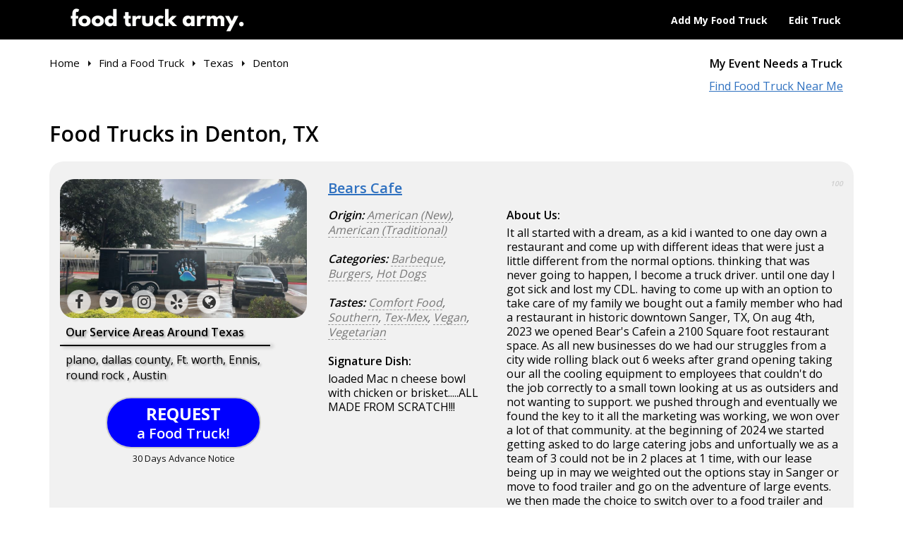

--- FILE ---
content_type: text/html; charset=utf-8
request_url: https://www.foodtruckarmy.com/food-trucks/tx/denton/
body_size: 35078
content:
<!DOCTYPE html>
<html lang="en">
<head>
<script>(function(w,d,s,l,i){w[l]=w[l]||[];w[l].push({'gtm.start':
new Date().getTime(),event:'gtm.js'});var f=d.getElementsByTagName(s)[0],
j=d.createElement(s),dl=l!='dataLayer'?'&l='+l:'';j.async=true;j.src=
'https://www.googletagmanager.com/gtm.js?id='+i+dl;f.parentNode.insertBefore(j,f);
})(window,document,'script','dataLayer','GTM-PTTLQQB');</script>

 

<meta http-equiv="X-UA-Compatible" content="IE=edge" />
<meta http-equiv="Content-Type" content="text/html; charset=utf-8" />


<meta name="viewport" content="width=device-width, initial-scale=1">
<meta name="apple-mobile-web-app-capable" content="yes" />
<meta name="apple-mobile-web-app-status-bar-style" content="black-translucent" />
<link rel="icon" href="/favicon22.xico" type="image/x-icon" />
<meta content="unsafe-url" name="referrer" />

<title>Food Trucks in Denton, TX - Food Truck Army</title> 
<meta name="keywords" content="Denton,Texas,catering,events,food trucks,food carts,food trucks near me,street food,truck schedules" /> 
<meta name="description" content="Denton's food truck army is ready for catering your company gathering, wedding party, sports or other events. Find a food truck near you, learn about the owners, checkout their pics, view trucks, and even food!" /> 
 
 

<link href="https://fonts.googleapis.com/css?family=Open+Sans:400,600,700|Spartan:900&display=swap" rel="stylesheet">
<link type="text/css" href="/css/bootstrap.css?0305-02" rel="stylesheet" />
<link type="text/css" href="/css/style.css?0818-01" rel="stylesheet" />

<script type="text/javascript" src="/js/jquery.sp.js?0729-01"></script>
<script type="text/javascript" src="/js/ce.tools.js?0818-01"></script>
<script type="text/javascript" src="/js/app.ui.js?0818-01"></script>


</head>


<body>

<noscript><iframe src="https://www.googletagmanager.com/ns.html?id=GTM-PTTLQQB" height="0" width="0" style="display:none;visibility:hidden"></iframe></noscript>
 <div class="page">

		<header class="header-horizontal">
		<div class="top-part">
			<div class="container">
				<div class="row">
					<div class="col-sm-5"><a class="header-logo" href="https://www.foodtruckarmy.com/"><img src="/images/food_truck_army_hz_blk.png?v2" alt="Food Truck Army" /></a></div>
					<div class="col-sm-7">
						<div class="header-nav">
							<ul>
																	<li><a data-toggle="modal" data-target="#JoinModal">Add My Food Truck</a></li>
																<li><a href="/account/">Edit Truck</a></li>
							</ul>
						</div>
					</div>
				</div>
			</div>
		</div>
		<div class="second-part">
			<div class="container">
				<div class="row">
					<div class="col-sm-4 pull-right sec-nav">
						<div class="sub-header-nav">
							<div class="nav-links">
								<a class="cblack" data-toggle="modal" data-target="#SuggestModal">My Event Needs a Truck</a><br />
								<a href="/food-trucks/">Find Food Truck Near Me</a>
							</div>
						</div>
					</div>
					<div class="col-sm-8 sec-bc">
						<div class="breadcrumbs-row">
	<ul itemscope itemtype="http://schema.org/BreadcrumbList" class="breadcrumbs">
<li itemprop="itemListElement" itemscope itemtype="http://schema.org/ListItem" class="bci-1"><a  itemprop="item" href="https://www.foodtruckarmy.com/"><span itemprop="name">Home</span></a><meta itemprop="position" content="1" /></li><li itemprop="itemListElement" itemscope itemtype="http://schema.org/ListItem" class="bci-2"><a  itemprop="item" href="https://www.foodtruckarmy.com/food-trucks/"><span itemprop="name">Find a Food Truck</span></a><meta itemprop="position" content="2" /></li><li itemprop="itemListElement" itemscope itemtype="http://schema.org/ListItem" class="bci-3"><a  itemprop="item" href="https://www.foodtruckarmy.com/food-trucks/tx/"><span itemprop="name">Texas</span></a><meta itemprop="position" content="3" /></li><li itemprop="itemListElement" itemscope itemtype="http://schema.org/ListItem" class="bci-4"><a  itemprop="item" href="https://www.foodtruckarmy.com/food-trucks/tx/denton/"><span itemprop="name">Denton</span></a><meta itemprop="position" content="4" /></li>	</ul>
</div>
					</div>
				</div>
			</div>
		</div>
	</header>
	<div class="sp20"></div>	
	<div class="main">
		
		<div class="container">
			
			
			<div class="city-rs">
								<h1>Food Trucks in Denton, TX</h1>
				<div class="sp20"></div>
									<div class="row rs-item" data-ref="w9w">
						<div class="col-md-4">
							<a href="/food-trucks/bears-cafe/" class="thm"><img data-lightbox="item-set-w9w" data-src="/image/food-truck-ennis-texas-bears-cafe_250103_0206_54a5f43d_931_thm.jpg" data-title="Bears Cafe" src="/image/food-truck-ennis-texas-bears-cafe_250103_0206_54a5f43d_931_thm.jpg" alt="Bears Cafe" />
								<span class="rs-net">
									<span class="facebook_"><i class="fa fa-facebook"></i></span>									<span class="twitter_"><i class="fa fa-twitter"></i></span>									<span class="instagram_"><i class="fa fa-instagram"></i></span>									<span class="yelp_"><i class="fa fa-yelp"></i></span>									<span class="website_"><i class="fa fa-globe"></i></span>								</span>
							</a>
							
														<div class="rs-service-areas">
								<strong>Our Service Areas Around Texas</strong>
								<div class="spx"></div>
								<span>plano, dallas county, Ft. worth, Ennis, round rock , Austin</span>
							</div>
														
							<div class="rs-request"><a class="rs-bk "><em></em><span><b>REQUEST</b> a Food Truck!</span><small>30 Days Advance Notice</small></a></div>
						</div>
						<div class="col-md-8 ds-part">
							<h4><a class="uline" href="/food-trucks/bears-cafe/">Bears Cafe</a><em class="rating">100</em></h4>
							<div class="row">
								<div class="col-sm-4">
									<div class="food-types"><b>Origin:</b> <span><span>American (New)</span><i>,</i> <span>American (Traditional)</span></span></div><div class="sp20"></div><div class="food-types"><b>Categories:</b> <span><span>Barbeque</span><i>,</i> <span>Burgers</span><i>,</i> <span>Hot Dogs</span></span></div><div class="sp20"></div><div class="food-types"><b>Tastes:</b> <span><span>Comfort Food</span><i>,</i> <span>Southern</span><i>,</i> <span>Tex-Mex</span><i>,</i> <span>Vegan</span><i>,</i> <span>Vegetarian</span></span></div><div class="sp20"></div>									
																		<strong>Signature Dish: </strong><br />
									loaded Mac n cheese bowl with chicken or brisket.....ALL MADE FROM SCRATCH!!!									<div class="sp20"></div>
																	</div>
								<div class="col-sm-8">
																		<strong>About Us: </strong><br />
									It all started with a dream, as a kid i wanted to one day own a restaurant and come up with different ideas that were just a little different from the normal options. thinking that was never going to happen, I become a truck driver. until one day I got sick and lost my CDL. having to come up with an option to take care of my family we bought out a family member who had a restaurant in historic downtown Sanger, TX, On aug 4th, 2023 we opened Bear's Cafein a 2100 Square foot restaurant space. As all new businesses do we had our struggles from a city wide rolling black out 6 weeks after grand opening taking our all the cooling equipment to employees that couldn't do the job correctly to a small town looking at us as outsiders and not wanting to support. we pushed through and eventually we found the key to it all the marketing was working, we won over a lot of that community. at the beginning of 2024 we started getting asked to do large catering jobs and unfortually we as a team of 3 could not be in 2 places at 1 time, with our lease being up in may we weighted out the options stay in Sanger or move to food trailer and go on the adventure of large events. we then made the choice to switch over to a food trailer and close out sanger.  we have enjoyed the people that we have had the pleasure to meet and do business with both in Brick n mortar and in our food truck. we are not your average food choice but we put love in everything we do, from our brisket to our burgers to our signature dish the loaded Mac n cheese bowl. this business name has so much meaning to us as the name sake to my wife's grandfather's restaurant business in Indiana (big Bear) to several dogs including my service dog (bear)  the name alone means the world to me and my family as well as so much love.									<div class="sp20"></div>
																	</div>
							</div>
							
							<div class="row more-pics">
															<div class="col-xs-4">
									<a href="/food-trucks/bears-cafe/" class="pic"><span class="cc"><img data-lightbox="item-set-w9w" data-title="Bears Cafe" data-src="/image/bears-cafe-logo_240802_1139_04f77741_931_thm.jpg" src="/image/bears-cafe-logo_240802_1139_04f77741_931_thm.jpg" alt="Bears Cafe" /></span></a>
								</div>
																<div class="col-xs-4">
									<a href="/food-trucks/bears-cafe/" class="pic"><span class="cc"><img data-lightbox="item-set-w9w" data-title="Bears Cafe" data-src="/image/bears-cafe-ennis-food-truck-owner_240802_1144_f104037b_931_thm.jpg" src="/image/bears-cafe-ennis-food-truck-owner_240802_1144_f104037b_931_thm.jpg" alt="Bears Cafe" /></span></a>
								</div>
																<div class="col-xs-4">
									<a href="/food-trucks/bears-cafe/" class="pic"><span class="cc"><img data-lightbox="item-set-w9w" data-title="Bears Cafe" data-src="/image/food-truck-special-ennis-tx_250103_0156_d06c59f4_931_thm.jpg" src="/image/food-truck-special-ennis-tx_250103_0156_d06c59f4_931_thm.jpg" alt="Bears Cafe" /></span></a>
								</div>
															</div>
						</div>
						
					</div>
										<div class="row rs-item" data-ref="w7c">
						<div class="col-md-4">
							<a href="/food-trucks/donutnv-of-frisco-plano/" class="thm"><img data-lightbox="item-set-w7c" data-src="/image/food-truck-frisco-texas-donutnv-of-frisco-plano_240401_1210_85a0d2d0_872_thm.jpg" data-title="DonutNV of Frisco/Plano" src="/image/food-truck-frisco-texas-donutnv-of-frisco-plano_240401_1210_85a0d2d0_872_thm.jpg" alt="DonutNV of Frisco/Plano" />
								<span class="rs-net">
									<span class="facebook_"><i class="fa fa-facebook"></i></span>									<span class="twitter_"><i class="fa fa-twitter"></i></span>									<span class="instagram_"><i class="fa fa-instagram"></i></span>									<span class="yelp_"><i class="fa fa-yelp"></i></span>									<span class="website_"><i class="fa fa-globe"></i></span>								</span>
							</a>
							
														<div class="rs-service-areas">
								<strong>Our Service Areas Around Texas</strong>
								<div class="spx"></div>
								<span>Frisco, Plano, Allen, Garland, Murphy, Rockwall, Forney</span>
							</div>
														
							<div class="rs-request"><a class="rs-bk "><em></em><span><b>REQUEST</b> a Food Truck!</span><small>30 Days Advance Notice</small></a></div>
						</div>
						<div class="col-md-8 ds-part">
							<h4><a class="uline" href="/food-trucks/donutnv-of-frisco-plano/">DonutNV of Frisco/Plano</a><em class="rating">100</em></h4>
							<div class="row">
								<div class="col-sm-4">
									<div class="food-types"><b>Origin:</b> <span><span>American (New)</span></span></div><div class="sp20"></div><div class="food-types"><b>Categories:</b> <span><span>Beverages</span><i>,</i> <span>Breakfast</span><i>,</i> <span>Coffee</span><i>,</i> <span>Desserts</span><i>,</i> <span>Juice</span><i>,</i> <span>Sweets & Treats</span></span></div><div class="sp20"></div>									
																		<strong>Signature Dish: </strong><br />
									Fresh, Hot Mini Donuts									<div class="sp20"></div>
																	</div>
								<div class="col-sm-8">
																		<strong>About Us: </strong><br />
									DonutNV, pronounced "doughnut envy", is a mobile food business that started as Cinnamini Donuts in Philadelphia in 2014. The founders, Alex and Amanda Gingold, wanted to create a brand that would bring joy through delicious treats. The first location opened in May 2014, and customers lined up to watch the donuts being made and taste them. After market research, the brand changed its name to DonutNV in 2018, offering more flavors and fresh lemonade. DonutNV now serves mini donuts, refreshing drinks, and shows.<br />
<br />
DonutNV of Frisco/Plano brings the party to our guests on birthdays, weddings, graduations, corporate events, HOA events, school events, fundraisers, and many other special occasions with our interactive mobile food trailer! We make hot, fresh mini donuts with several fun toppings while our guests watch from the interactive Donut Watch Window, and we pair them with delicious, fresh squeezed lemonades, our signature NVous iced coffee, hot cocoa and coffee. At DonutNV, we pride ourselves on being the most fun and delicious dessert option for any event, party, or celebration. Our interactive and vibrant truck brings the excitement directly to you, creating an unforgettable atmosphere that enhances any occasion. Whether it's a community event, private party, or corporate gathering, DonutNV is ready to elevate any occasion. We are passionate about providing exceptional customer service, delivering sweet moments that leave a lasting impression.									<div class="sp20"></div>
																	</div>
							</div>
							
							<div class="row more-pics">
															<div class="col-xs-4">
									<a href="/food-trucks/donutnv-of-frisco-plano/" class="pic"><span class="cc"><img data-lightbox="item-set-w7c" data-title="DonutNV of Frisco/Plano" data-src="/image/donutnv-of-frisco-plano-logo_240401_1207_0771e6b2_872_thm.jpg" src="/image/donutnv-of-frisco-plano-logo_240401_1207_0771e6b2_872_thm.jpg" alt="DonutNV of Frisco/Plano" /></span></a>
								</div>
																<div class="col-xs-4">
									<a href="/food-trucks/donutnv-of-frisco-plano/" class="pic"><span class="cc"><img data-lightbox="item-set-w7c" data-title="DonutNV of Frisco/Plano" data-src="/image/food-truck-lunch-menu_240401_1209_d90df6c1_872_thm.jpg" src="/image/food-truck-lunch-menu_240401_1209_d90df6c1_872_thm.jpg" alt="DonutNV of Frisco/Plano" /></span></a>
								</div>
																<div class="col-xs-4">
									<a href="/food-trucks/donutnv-of-frisco-plano/" class="pic"><span class="cc"><img data-lightbox="item-set-w7c" data-title="DonutNV of Frisco/Plano" data-src="/image/food-truck-special-frisco-tx_240401_1209_f8c18913_872_thm.jpg" src="/image/food-truck-special-frisco-tx_240401_1209_f8c18913_872_thm.jpg" alt="DonutNV of Frisco/Plano" /></span></a>
								</div>
															</div>
						</div>
						
					</div>
										<div class="row rs-item" data-ref="ekb">
						<div class="col-md-4">
							<a href="/food-trucks/sunshine-s-wings-and-catfish-llc/" class="thm"><img data-lightbox="item-set-ekb" data-src="/image/sunshine-s-wings-and-catfish-forney-food-truck-owner_230630_0113_9e7b19ca_748_thm.jpg" data-title="Sunshine&#039;s Wings and Catfish" src="/image/sunshine-s-wings-and-catfish-forney-food-truck-owner_230630_0113_9e7b19ca_748_thm.jpg" alt="Sunshine&#039;s Wings and Catfish" />
								<span class="rs-net">
									<span class="facebook_"><i class="fa fa-facebook"></i></span>									<span class="twitter_"><i class="fa fa-twitter"></i></span>									<span class="instagram_"><i class="fa fa-instagram"></i></span>									<span class="yelp_"><i class="fa fa-yelp"></i></span>									<span class="website_"><i class="fa fa-globe"></i></span>								</span>
							</a>
							
														<div class="rs-service-areas">
								<strong>Our Service Areas Around Texas</strong>
								<div class="spx"></div>
								<span>Mobile Food Truck/ Trailer. Will travel for on-site catering services. Brick and mortar restaurant at 100 N. McGraw Street in Forney,  TX also</span>
							</div>
														
							<div class="rs-request"><a class="rs-bk "><em></em><span><b>REQUEST</b> a Food Truck!</span><small>30 Days Advance Notice</small></a></div>
						</div>
						<div class="col-md-8 ds-part">
							<h4><a class="uline" href="/food-trucks/sunshine-s-wings-and-catfish-llc/">Sunshine&#039;s Wings and Catfish</a><em class="rating">100</em></h4>
							<div class="row">
								<div class="col-sm-4">
									<div class="food-types"><b>Origin:</b> <span><span>American (New)</span></span></div><div class="sp20"></div><div class="food-types"><b>Categories:</b> <span><span>Beverages</span><i>,</i> <span>Burgers</span><i>,</i> <span>Chicken Wings</span><i>,</i> <span>Sandwiches</span><i>,</i> <span>Seafood</span></span></div><div class="sp20"></div><div class="food-types"><b>Tastes:</b> <span><span>Comfort Food</span><i>,</i> <span>Soul Food</span></span></div><div class="sp20"></div>									
																		<strong>Signature Dish: </strong><br />
									Madea's Catfish and Lemon Pepper (Wet) Wing sauce AKA "crack sauce"									<div class="sp20"></div>
																	</div>
								<div class="col-sm-8">
																		<strong>About Us: </strong><br />
									My name is Sunshine.  On November 17, 2023, we opened a brick and mortar restaurant at 100 N. Mc Graw in Forney, TX in addition to the food trailer.  My deceased grandmother called me Sunshine I started this business as a way to keep a legacy of good food going after my grandmother passed away in 2019. She loved to cook and taught me everything I know.  She would say, "Good food is the universal love language that can bring people from all over together if it's cooked with love". So far she's been right.  I use family receipes from the sauces my dad and brother created to the various receipes passed down from both my deceased grandmother's (Madea and Betty Baby)									<div class="sp20"></div>
																	</div>
							</div>
							
							<div class="row more-pics">
															<div class="col-xs-4">
									<a href="/food-trucks/sunshine-s-wings-and-catfish-llc/" class="pic"><span class="cc"><img data-lightbox="item-set-ekb" data-title="Sunshine&#039;s Wings and Catfish" data-src="/image/food-truck-lunch-menu_230630_0115_affad6ff_748_thm.jpg" src="/image/food-truck-lunch-menu_230630_0115_affad6ff_748_thm.jpg" alt="Sunshine&#039;s Wings and Catfish" /></span></a>
								</div>
																<div class="col-xs-4">
									<a href="/food-trucks/sunshine-s-wings-and-catfish-llc/" class="pic"><span class="cc"><img data-lightbox="item-set-ekb" data-title="Sunshine&#039;s Wings and Catfish" data-src="/image/food-truck-special-forney-tx_230630_0118_6634ff93_748_thm.jpg" src="/image/food-truck-special-forney-tx_230630_0118_6634ff93_748_thm.jpg" alt="Sunshine&#039;s Wings and Catfish" /></span></a>
								</div>
																<div class="col-xs-4">
									<a href="/food-trucks/sunshine-s-wings-and-catfish-llc/" class="pic"><span class="cc"><img data-lightbox="item-set-ekb" data-title="Sunshine&#039;s Wings and Catfish" data-src="/image/food-truck-lunches_230630_0124_55e17e53_748_thm.jpg" src="/image/food-truck-lunches_230630_0124_55e17e53_748_thm.jpg" alt="Sunshine&#039;s Wings and Catfish" /></span></a>
								</div>
															</div>
						</div>
						
					</div>
										<div class="row rs-item" data-ref="ewg">
						<div class="col-md-4">
							<a href="/food-trucks/eggstand/" class="thm"><img data-lightbox="item-set-ewg" data-src="/image/eggstand-logo_210112_0330_fe436e05_575_thm.jpg" data-title="Eggstand" src="/image/eggstand-logo_210112_0330_fe436e05_575_thm.jpg" alt="Eggstand" />
								<span class="rs-net">
									<span class="facebook_"><i class="fa fa-facebook"></i></span>									<span class="twitter_"><i class="fa fa-twitter"></i></span>									<span class="instagram_"><i class="fa fa-instagram"></i></span>									<span class="yelp_"><i class="fa fa-yelp"></i></span>									<span class="website_"><i class="fa fa-globe"></i></span>								</span>
							</a>
							
														<div class="rs-service-areas">
								<strong>Our Service Areas Around Texas</strong>
								<div class="spx"></div>
								<span>Dallas ,Fort Worth all suburbs</span>
							</div>
														
							<div class="rs-request"><a class="rs-bk "><em></em><span><b>REQUEST</b> a Food Truck!</span><small>30 Days Advance Notice</small></a></div>
						</div>
						<div class="col-md-8 ds-part">
							<h4><a class="uline" href="/food-trucks/eggstand/">Eggstand</a><em class="rating">100</em></h4>
							<div class="row">
								<div class="col-sm-4">
									<div class="food-types"><b>Origin:</b> <span><span>American (New)</span><i>,</i> <span>American (Traditional)</span></span></div><div class="sp20"></div><div class="food-types"><b>Categories:</b> <span><span>Beverages</span><i>,</i> <span>Breakfast</span><i>,</i> <span>Burgers</span><i>,</i> <span>Grilled Cheese</span><i>,</i> <span>Sandwiches</span></span></div><div class="sp20"></div><div class="food-types"><b>Tastes:</b> <span><span>Comfort Food</span><i>,</i> <span>Vegetarian</span></span></div><div class="sp20"></div>									
																		<strong>Signature Dish: </strong><br />
									DA Boss									<div class="sp20"></div>
																	</div>
								<div class="col-sm-8">
																		<strong>About Us: </strong><br />
									Oftentimes, the moments that seem inconsequential can unexpectedly shape the course of your life. This is what I learned on my path to opening Egg Stand. <br />
<br />
I did not realize it at the time, but it all started in my teenage years. My parents owned a deli in Long Beach, NY where I spent many afternoons helping out in the kitchen. As an adult, I never expected to get into the food industry. I gravitated towards the corporate world instead, working in sales for a commercial construction company for over 15 years. <br />
<br />
Food, however, was never entirely off my radar. I traveled frequently for my job, giving me the opportunity to explore the food scene in many major cities. On one trip, I found myself taken by a particular cart in Los Angeles’s Grand Central Market that specialized in egg sandwiches. I was charmed by the concept, and my memory of the company never quite faded. Years later, that memory became instrumental. <br />
<br />
At 57, my life changed dramatically. I was suddenly laid off and found myself at a standstill. I was in the same position of many who become unemployed late in their careers. Given my decades of experience, I was overqualified for most open positions. After three months of sending out applications to no avail, I decided to spend a weekend in Vegas to take my mind off things. Upon reaching my hotel’s lobby, I saw something that astounded me.<br />
<br />
​<br />
It was the same egg sandwich cart I encountered in LA, and apparently the business had grown exponentially. There must have been 300 people waiting in line. I spent hours just watching the commotion, talking to the customers, and trying to decipher how the concept took off. After returning to my hotel room, I spent all night jotting down the notes that became the skeletal model of Egg Stand’s business plan. After returning to Dallas, I used a chunk of my severance package to open up my own food truck. <br />
​<br />
We started off small. Despite the lack of advertising, we grew fast. Our popularity was totally organic. News of Egg Stand spread via word-of-mouth and, before long, we found ourselves landing in some of the most popular food truck spaces in the city. <br />
<br />
We’re still going strong today, serving our made-to-order egg sandwiches to residents throughout Dallas. If you eat here, prepare to rethink everything you thought you knew about the egg. We’re proof this versatile food need not be relegated to the breakfast menu. Our egg-based sandwiches are well-suited for lunch, dinner, or really any time of day. Feel free to stop by whenever and enjoy a bite.<br />
<br />
​​<br />
-- <br />
Michael Luttinger<br />
972-358-5001<br />
www.eggstand.org									<div class="sp20"></div>
																	</div>
							</div>
							
							<div class="row more-pics">
															<div class="col-xs-4">
									<a href="/food-trucks/eggstand/" class="pic"><span class="cc"><img data-lightbox="item-set-ewg" data-title="Eggstand" data-src="/image/eggstand-dallas-food-truck-owner_210112_0331_d0fd6ace_575_thm.jpg" src="/image/eggstand-dallas-food-truck-owner_210112_0331_d0fd6ace_575_thm.jpg" alt="Eggstand" /></span></a>
								</div>
																<div class="col-xs-4">
									<a href="/food-trucks/eggstand/" class="pic"><span class="cc"><img data-lightbox="item-set-ewg" data-title="Eggstand" data-src="/image/eggstand-food-truck-menu_210112_0333_6ba49bc3_575_thm.jpg" src="/image/eggstand-food-truck-menu_210112_0333_6ba49bc3_575_thm.jpg" alt="Eggstand" /></span></a>
								</div>
																<div class="col-xs-4">
									<a href="/food-trucks/eggstand/" class="pic"><span class="cc"><img data-lightbox="item-set-ewg" data-title="Eggstand" data-src="/image/food-truck-lunch-menu_210112_0333_c2ecdbfd_575_thm.jpg" src="/image/food-truck-lunch-menu_210112_0333_c2ecdbfd_575_thm.jpg" alt="Eggstand" /></span></a>
								</div>
															</div>
						</div>
						
					</div>
										<div class="row rs-item" data-ref="yvy">
						<div class="col-md-4">
							<a href="/food-trucks/t-j-s-dawg-house/" class="thm"><img data-lightbox="item-set-yvy" data-src="/image/t-j-s-dawg-house-logo_240820_0129_e06d22bd_465_thm.jpg" data-title="T.J.&#039;s Dawg House" src="/image/t-j-s-dawg-house-logo_240820_0129_e06d22bd_465_thm.jpg" alt="T.J.&#039;s Dawg House" />
								<span class="rs-net">
									<span class="facebook_"><i class="fa fa-facebook"></i></span>									<span class="twitter_"><i class="fa fa-twitter"></i></span>									<span class="instagram_"><i class="fa fa-instagram"></i></span>									<span class="yelp_"><i class="fa fa-yelp"></i></span>									<span class="website_"><i class="fa fa-globe"></i></span>								</span>
							</a>
							
														<div class="rs-service-areas">
								<strong>Our Service Areas Around Texas</strong>
								<div class="spx"></div>
								<span>Richardson and surrounding Cities</span>
							</div>
														
							<div class="rs-request"><a class="rs-bk "><em></em><span><b>REQUEST</b> a Food Truck!</span><small>30 Days Advance Notice</small></a></div>
						</div>
						<div class="col-md-8 ds-part">
							<h4><a class="uline" href="/food-trucks/t-j-s-dawg-house/">T.J.&#039;s Dawg House</a><em class="rating">100</em></h4>
							<div class="row">
								<div class="col-sm-4">
									<div class="food-types"><b>Origin:</b> <span><span>American (New)</span><i>,</i> <span>American (Traditional)</span><i>,</i> <span>Polish</span></span></div><div class="sp20"></div><div class="food-types"><b>Categories:</b> <span><span>Barbeque</span><i>,</i> <span>Beverages</span><i>,</i> <span>Hot Dogs</span><i>,</i> <span>Sandwiches</span></span></div><div class="sp20"></div><div class="food-types"><b>Tastes:</b> <span><span>Comfort Food</span></span></div><div class="sp20"></div>									
																		<strong>Signature Dish: </strong><br />
									Italian Beef w/Hot Giardiniera									<div class="sp20"></div>
																	</div>
								<div class="col-sm-8">
																		<strong>About Us: </strong><br />
									Chicago Vienna Beef...Chicago Style Hot Dogs, Italian Beef, Polish Sausage,  Italian Sausage...much more!!									<div class="sp20"></div>
																	</div>
							</div>
							
							<div class="row more-pics">
															<div class="col-xs-4">
									<a href="/food-trucks/t-j-s-dawg-house/" class="pic"><span class="cc"><img data-lightbox="item-set-yvy" data-title="T.J.&#039;s Dawg House" data-src="/image/t-j-s-dawg-house-richardson-food-truck-owner_240820_0130_d7c91d16_465_thm.jpg" src="/image/t-j-s-dawg-house-richardson-food-truck-owner_240820_0130_d7c91d16_465_thm.jpg" alt="T.J.&#039;s Dawg House" /></span></a>
								</div>
																<div class="col-xs-4">
									<a href="/food-trucks/t-j-s-dawg-house/" class="pic"><span class="cc"><img data-lightbox="item-set-yvy" data-title="T.J.&#039;s Dawg House" data-src="/image/t-j-s-dawg-house-food-truck-menu_240820_0131_b20138f3_465_thm.jpg" src="/image/t-j-s-dawg-house-food-truck-menu_240820_0131_b20138f3_465_thm.jpg" alt="T.J.&#039;s Dawg House" /></span></a>
								</div>
																<div class="col-xs-4">
									<a href="/food-trucks/t-j-s-dawg-house/" class="pic"><span class="cc"><img data-lightbox="item-set-yvy" data-title="T.J.&#039;s Dawg House" data-src="/image/food-truck-lunches_240820_0132_0c6245b0_465_thm.jpg" src="/image/food-truck-lunches_240820_0132_0c6245b0_465_thm.jpg" alt="T.J.&#039;s Dawg House" /></span></a>
								</div>
															</div>
						</div>
						
					</div>
										<div class="row rs-item" data-ref="ywb">
						<div class="col-md-4">
							<a href="/food-trucks/flaming-grill-barbecue/" class="thm"><img data-lightbox="item-set-ywb" data-src="/image/flaming-grill-barbecue-logo_240613_0542_e4b07b58_316_thm.jpg" data-title="Flaming Grill Barbecue" src="/image/flaming-grill-barbecue-logo_240613_0542_e4b07b58_316_thm.jpg" alt="Flaming Grill Barbecue" />
								<span class="rs-net">
									<span class="facebook_"><i class="fa fa-facebook"></i></span>									<span class="twitter_"><i class="fa fa-twitter"></i></span>									<span class="instagram_"><i class="fa fa-instagram"></i></span>									<span class="yelp_"><i class="fa fa-yelp"></i></span>									<span class="website_"><i class="fa fa-globe"></i></span>								</span>
							</a>
							
														<div class="rs-service-areas">
								<strong>Our Service Areas Around Texas</strong>
								<div class="spx"></div>
								<span>Dallas County, Fort Worth County, Denton County,</span>
							</div>
														
							<div class="rs-request"><a class="rs-bk "><em></em><span><b>REQUEST</b> a Food Truck!</span><small>30 Days Advance Notice</small></a></div>
						</div>
						<div class="col-md-8 ds-part">
							<h4><a class="uline" href="/food-trucks/flaming-grill-barbecue/">Flaming Grill Barbecue</a><em class="rating">100</em></h4>
							<div class="row">
								<div class="col-sm-4">
									<div class="food-types"><b>Origin:</b> <span><span>American (New)</span><i>,</i> <span>American (Traditional)</span><i>,</i> <span>Brazilian</span><i>,</i> <span>Latin American</span><i>,</i> <span>Mexican</span></span></div><div class="sp20"></div><div class="food-types"><b>Categories:</b> <span><span>Barbeque</span><i>,</i> <span>Burgers</span><i>,</i> <span>Chicken Wings</span><i>,</i> <span>Salads</span><i>,</i> <span>Sandwiches</span><i>,</i> <span>Taco</span></span></div><div class="sp20"></div><div class="food-types"><b>Tastes:</b> <span><span>Comfort Food</span><i>,</i> <span>Halal</span><i>,</i> <span>Southern</span><i>,</i> <span>Tex-Mex</span><i>,</i> <span>Vegetarian</span></span></div><div class="sp20"></div>									
																		<strong>Signature Dish: </strong><br />
									Triple B - Barbecue Brazilian Burger									<div class="sp20"></div>
																	</div>
								<div class="col-sm-8">
																		<strong>About Us: </strong><br />
									With over 18 years of gastronomic experience, owner and entrepreneur Joselio Sobrinho have been doing this every day as well or better since 2014, as him and his team have been running the streets of the Dallas metroplex with their Brazilian bbq Food Truck.<br />
<br />
Flaming Grill is a proud 7 times awards winner in the Metroplex:<br />
<br />
** Dallas Readers Voice Award 2016:<br />
- First place Best Food Truck <br />
<br />
**Texas Food Truck Championship 2017:<br />
- First place Best Food Truck Theme<br />
- First place Best Food Truck Design<br />
<br />
** World on Wheels Championship 2020:<br />
- First place most ordered Food Truck<br />
- First place Best BBQ<br />
- First place People's Choice<br />
<br />
Grand World Champion on Wheels 2020.									<div class="sp20"></div>
																	</div>
							</div>
							
							<div class="row more-pics">
															<div class="col-xs-4">
									<a href="/food-trucks/flaming-grill-barbecue/" class="pic"><span class="cc"><img data-lightbox="item-set-ywb" data-title="Flaming Grill Barbecue" data-src="/image/flaming-grill-barbecue-garland-food-truck-owner_240613_0543_ab78b203_316_thm.jpg" src="/image/flaming-grill-barbecue-garland-food-truck-owner_240613_0543_ab78b203_316_thm.jpg" alt="Flaming Grill Barbecue" /></span></a>
								</div>
																<div class="col-xs-4">
									<a href="/food-trucks/flaming-grill-barbecue/" class="pic"><span class="cc"><img data-lightbox="item-set-ywb" data-title="Flaming Grill Barbecue" data-src="/image/flaming-grill-barbecue-food-truck-menu_240613_0543_22fe82d9_316_thm.jpg" src="/image/flaming-grill-barbecue-food-truck-menu_240613_0543_22fe82d9_316_thm.jpg" alt="Flaming Grill Barbecue" /></span></a>
								</div>
																<div class="col-xs-4">
									<a href="/food-trucks/flaming-grill-barbecue/" class="pic"><span class="cc"><img data-lightbox="item-set-ywb" data-title="Flaming Grill Barbecue" data-src="/image/food-truck-lunch-menu_240613_0544_0a8bb701_316_thm.jpg" src="/image/food-truck-lunch-menu_240613_0544_0a8bb701_316_thm.jpg" alt="Flaming Grill Barbecue" /></span></a>
								</div>
															</div>
						</div>
						
					</div>
										<div class="row rs-item" data-ref="17v">
						<div class="col-md-4">
							<a href="/food-trucks/dat-s-a-n-ice-italian-ice/" class="thm"><img data-lightbox="item-set-17v" data-src="/image/dat-s-a-n-ice-italian-ice-logo_250811_0318_c75aa84d_1133_thm.jpg" data-title="Dat&#039;s a N&#039;ice Italian Ice" src="/image/dat-s-a-n-ice-italian-ice-logo_250811_0318_c75aa84d_1133_thm.jpg" alt="Dat&#039;s a N&#039;ice Italian Ice" />
								<span class="rs-net">
									<span class="facebook_"><i class="fa fa-facebook"></i></span>									<span class="twitter_"><i class="fa fa-twitter"></i></span>									<span class="instagram_"><i class="fa fa-instagram"></i></span>									<span class="yelp_"><i class="fa fa-yelp"></i></span>									<span class="website_"><i class="fa fa-globe"></i></span>								</span>
							</a>
							
														<div class="rs-service-areas">
								<strong>Our Service Areas Around Texas</strong>
								<div class="spx"></div>
								<span>Little Elm, Fort Worth, Denton, Argyle, McKinney, Prosper, Frisco, Aubrey, Cross Roads, Krugerville, Celina, Anna,</span>
							</div>
														
							<div class="rs-request"><a class="rs-bk "><em></em><span><b>REQUEST</b> a Food Truck!</span><small>30 Days Advance Notice</small></a></div>
						</div>
						<div class="col-md-8 ds-part">
							<h4><a class="uline" href="/food-trucks/dat-s-a-n-ice-italian-ice/">Dat&#039;s a N&#039;ice Italian Ice</a><em class="rating">96</em></h4>
							<div class="row">
								<div class="col-sm-4">
									<div class="food-types"><b>Origin:</b> <span><span>American (Traditional)</span></span></div><div class="sp20"></div><div class="food-types"><b>Categories:</b> <span><span>Desserts</span></span></div><div class="sp20"></div><div class="food-types"><b>Tastes:</b> <span><span>Vegan</span></span></div><div class="sp20"></div>									
																		<strong>Signature Dish: </strong><br />
									Hawaiian Italian ice (Pineapple, Cherry & Orange Swirl)									<div class="sp20"></div>
																	</div>
								<div class="col-sm-8">
																		<strong>About Us: </strong><br />
									I'm Ida, a proud Italian and the owner/founder of Dat's Nice Italian Ice & Nan's Specialty Lemonade.<br />
<br />
I create all my drinks and desserts from scratch using my own proprietary formulas and authentic recipes passed down through generations. Growing up on Long Island, New York, I developed a passion for water ice as a classic summer treat and delicious lemonade. For me, Italian ice and lemonade evoke feelings of home and joy, and I'm thrilled to bring the fresh flavors of Italy to North Texas.<br />
<br />
We love sharing these delightful treats with the community and look forward to getting to know you better!									<div class="sp20"></div>
																	</div>
							</div>
							
							<div class="row more-pics">
															<div class="col-xs-4">
									<a href="/food-trucks/dat-s-a-n-ice-italian-ice/" class="pic"><span class="cc"><img data-lightbox="item-set-17v" data-title="Dat&#039;s a N&#039;ice Italian Ice" data-src="/image/dat-s-a-n-ice-italian-ice-food-truck-menu_250811_0320_752d5c26_1133_thm.jpg" src="/image/dat-s-a-n-ice-italian-ice-food-truck-menu_250811_0320_752d5c26_1133_thm.jpg" alt="Dat&#039;s a N&#039;ice Italian Ice" /></span></a>
								</div>
																<div class="col-xs-4">
									<a href="/food-trucks/dat-s-a-n-ice-italian-ice/" class="pic"><span class="cc"><img data-lightbox="item-set-17v" data-title="Dat&#039;s a N&#039;ice Italian Ice" data-src="/image/food-truck-special-aubrey-tx_250811_0321_0f1f5254_1133_thm.jpg" src="/image/food-truck-special-aubrey-tx_250811_0321_0f1f5254_1133_thm.jpg" alt="Dat&#039;s a N&#039;ice Italian Ice" /></span></a>
								</div>
																<div class="col-xs-4">
									<a href="/food-trucks/dat-s-a-n-ice-italian-ice/" class="pic"><span class="cc"><img data-lightbox="item-set-17v" data-title="Dat&#039;s a N&#039;ice Italian Ice" data-src="/image/food-truck-lunches_250811_0321_194aab3a_1133_thm.jpg" src="/image/food-truck-lunches_250811_0321_194aab3a_1133_thm.jpg" alt="Dat&#039;s a N&#039;ice Italian Ice" /></span></a>
								</div>
															</div>
						</div>
						
					</div>
										<div class="row rs-item" data-ref="wbz">
						<div class="col-md-4">
							<a href="/food-trucks/flat-top-biscuits-gravy/" class="thm"><img data-lightbox="item-set-wbz" data-src="/image/food-truck-fort-worth-texas-flat-top-biscuits-gravy_240927_0622_b1626144_967_thm.jpg" data-title="Flat Top Biscuits &amp; Gravy" src="/image/food-truck-fort-worth-texas-flat-top-biscuits-gravy_240927_0622_b1626144_967_thm.jpg" alt="Flat Top Biscuits &amp; Gravy" />
								<span class="rs-net">
									<span class="facebook_"><i class="fa fa-facebook"></i></span>																		<span class="instagram_"><i class="fa fa-instagram"></i></span>									<span class="yelp_"><i class="fa fa-yelp"></i></span>									<span class="website_"><i class="fa fa-globe"></i></span>								</span>
							</a>
							
														<div class="rs-service-areas">
								<strong>Our Service Areas Around Texas</strong>
								<div class="spx"></div>
								<span>Tarrant County: Fort Worth, Grapevine, Keller, Colleyville, Southlake, Roanoke, Westlake, Northlake,
Hurst, Euless, Bedford</span>
							</div>
														
							<div class="rs-request"><a class="rs-bk "><em></em><span><b>REQUEST</b> a Food Truck!</span><small>30 Days Advance Notice</small></a></div>
						</div>
						<div class="col-md-8 ds-part">
							<h4><a class="uline" href="/food-trucks/flat-top-biscuits-gravy/">Flat Top Biscuits &amp; Gravy</a><em class="rating">96</em></h4>
							<div class="row">
								<div class="col-sm-4">
									<div class="food-types"><b>Origin:</b> <span><span>American (Traditional)</span></span></div><div class="sp20"></div><div class="food-types"><b>Categories:</b> <span><span>Barbeque</span><i>,</i> <span>Beverages</span><i>,</i> <span>Bread - Bakery</span><i>,</i> <span>Breakfast</span><i>,</i> <span>Desserts</span><i>,</i> <span>Hot Dogs</span><i>,</i> <span>Sandwiches</span><i>,</i> <span>Sweets & Treats</span><i>,</i> <span>Waffles</span></span></div><div class="sp20"></div><div class="food-types"><b>Tastes:</b> <span><span>Comfort Food</span><i>,</i> <span>Southern</span></span></div><div class="sp20"></div>									
																		<strong>Signature Dish: </strong><br />
									Biscuits & Gravy									<div class="sp20"></div>
																	</div>
								<div class="col-sm-8">
																		<strong>About Us: </strong><br />
									Dillon Haberly, our founder and chef, believes that good food brings people together and promotes connection. Connection is something we all crave - it makes life better! Our goal is simple: provide delicious & affordable food, served quickly with memorable customer service.									<div class="sp20"></div>
																	</div>
							</div>
							
							<div class="row more-pics">
															<div class="col-xs-4">
									<a href="/food-trucks/flat-top-biscuits-gravy/" class="pic"><span class="cc"><img data-lightbox="item-set-wbz" data-title="Flat Top Biscuits &amp; Gravy" data-src="/image/flat-top-biscuits-gravy-logo_240927_0621_78066d70_967_thm.jpg" src="/image/flat-top-biscuits-gravy-logo_240927_0621_78066d70_967_thm.jpg" alt="Flat Top Biscuits &amp; Gravy" /></span></a>
								</div>
																<div class="col-xs-4">
									<a href="/food-trucks/flat-top-biscuits-gravy/" class="pic"><span class="cc"><img data-lightbox="item-set-wbz" data-title="Flat Top Biscuits &amp; Gravy" data-src="/image/flat-top-biscuits-gravy-fort-worth-food-truck-owner_240927_0621_c38f8070_967_thm.jpg" src="/image/flat-top-biscuits-gravy-fort-worth-food-truck-owner_240927_0621_c38f8070_967_thm.jpg" alt="Flat Top Biscuits &amp; Gravy" /></span></a>
								</div>
																<div class="col-xs-4">
									<a href="/food-trucks/flat-top-biscuits-gravy/" class="pic"><span class="cc"><img data-lightbox="item-set-wbz" data-title="Flat Top Biscuits &amp; Gravy" data-src="/image/flat-top-biscuits-gravy-food-truck-menu_240927_0622_21ada538_967_thm.jpg" src="/image/flat-top-biscuits-gravy-food-truck-menu_240927_0622_21ada538_967_thm.jpg" alt="Flat Top Biscuits &amp; Gravy" /></span></a>
								</div>
															</div>
						</div>
						
					</div>
										<div class="row rs-item" data-ref="wbe">
						<div class="col-md-4">
							<a href="/food-trucks/secret-agent-bbq/" class="thm"><img data-lightbox="item-set-wbe" data-src="/image/food-truck-dallas-texas-secret-agent-bbq_240920_1232_49d62ffc_962_thm.jpg" data-title="Secret Agent BBQ" src="/image/food-truck-dallas-texas-secret-agent-bbq_240920_1232_49d62ffc_962_thm.jpg" alt="Secret Agent BBQ" />
								<span class="rs-net">
									<span class="facebook_"><i class="fa fa-facebook"></i></span>																		<span class="instagram_"><i class="fa fa-instagram"></i></span>									<span class="yelp_"><i class="fa fa-yelp"></i></span>									<span class="website_"><i class="fa fa-globe"></i></span>								</span>
							</a>
							
														<div class="rs-service-areas">
								<strong>Our Service Areas Around Texas</strong>
								<div class="spx"></div>
								<span>Dallas Ft.Worth Metro Area and surrounding counties</span>
							</div>
														
							<div class="rs-request"><a class="rs-bk "><em></em><span><b>REQUEST</b> a Food Truck!</span><small>30 Days Advance Notice</small></a></div>
						</div>
						<div class="col-md-8 ds-part">
							<h4><a class="uline" href="/food-trucks/secret-agent-bbq/">Secret Agent BBQ</a><em class="rating">96</em></h4>
							<div class="row">
								<div class="col-sm-4">
									<div class="food-types"><b>Origin:</b> <span><span>American (Traditional)</span></span></div><div class="sp20"></div><div class="food-types"><b>Categories:</b> <span><span>Barbeque</span><i>,</i> <span>Desserts</span></span></div><div class="sp20"></div><div class="food-types"><b>Tastes:</b> <span><span>Southern</span></span></div><div class="sp20"></div>									
																		<strong>Signature Dish: </strong><br />
									Brisket Mac and Cheese									<div class="sp20"></div>
																	</div>
								<div class="col-sm-8">
																		<strong>About Us: </strong><br />
									When asked why I got into BBQ I tell people the unabashed yet corny truth, it’s because I love to see people eating great food.									<div class="sp20"></div>
																	</div>
							</div>
							
							<div class="row more-pics">
															<div class="col-xs-4">
									<a href="/food-trucks/secret-agent-bbq/" class="pic"><span class="cc"><img data-lightbox="item-set-wbe" data-title="Secret Agent BBQ" data-src="/image/secret-agent-bbq-dallas-food-truck-owner_240920_1221_b2cd8ad1_962_thm.jpg" src="/image/secret-agent-bbq-dallas-food-truck-owner_240920_1221_b2cd8ad1_962_thm.jpg" alt="Secret Agent BBQ" /></span></a>
								</div>
																<div class="col-xs-4">
									<a href="/food-trucks/secret-agent-bbq/" class="pic"><span class="cc"><img data-lightbox="item-set-wbe" data-title="Secret Agent BBQ" data-src="/image/food-truck-special-dallas-tx_240920_1230_3b7399fb_962_thm.jpg" src="/image/food-truck-special-dallas-tx_240920_1230_3b7399fb_962_thm.jpg" alt="Secret Agent BBQ" /></span></a>
								</div>
																<div class="col-xs-4">
									<a href="/food-trucks/secret-agent-bbq/" class="pic"><span class="cc"><img data-lightbox="item-set-wbe" data-title="Secret Agent BBQ" data-src="/image/food-truck-lunches_240920_1231_c4b4ed4f_962_thm.jpg" src="/image/food-truck-lunches_240920_1231_c4b4ed4f_962_thm.jpg" alt="Secret Agent BBQ" /></span></a>
								</div>
															</div>
						</div>
						
					</div>
										<div class="row rs-item" data-ref="wba">
						<div class="col-md-4">
							<a href="/food-trucks/nana-s-cheesecake-lonestar-wagyu-beef-hotdogs-/" class="thm"><img data-lightbox="item-set-wba" data-src="/image/nana-s-cheesecake-lonestar-wagyu-beef-hotdogs--food-truck-menu_240917_0456_cc7f1f3a_960_thm.jpg" data-title="Nana’s Cheesecake® / Lonestar Wagyu Beef Hotdogs®" src="/image/nana-s-cheesecake-lonestar-wagyu-beef-hotdogs--food-truck-menu_240917_0456_cc7f1f3a_960_thm.jpg" alt="Nana’s Cheesecake® / Lonestar Wagyu Beef Hotdogs®" />
								<span class="rs-net">
									<span class="facebook_"><i class="fa fa-facebook"></i></span>																		<span class="instagram_"><i class="fa fa-instagram"></i></span>									<span class="yelp_"><i class="fa fa-yelp"></i></span>									<span class="website_"><i class="fa fa-globe"></i></span>								</span>
							</a>
							
														<div class="rs-service-areas">
								<strong>Our Service Areas Around Texas</strong>
								<div class="spx"></div>
								<span>Fort Worth and surrounding suburbs.</span>
							</div>
														
							<div class="rs-request"><a class="rs-bk "><em></em><span><b>REQUEST</b> a Food Truck!</span><small>30 Days Advance Notice</small></a></div>
						</div>
						<div class="col-md-8 ds-part">
							<h4><a class="uline" href="/food-trucks/nana-s-cheesecake-lonestar-wagyu-beef-hotdogs-/">Nana’s Cheesecake® / Lonestar Wagyu Beef Hotdogs®</a><em class="rating">96</em></h4>
							<div class="row">
								<div class="col-sm-4">
									<div class="food-types"><b>Origin:</b> <span><span>Other</span></span></div><div class="sp20"></div><div class="food-types"><b>Categories:</b> <span><span>Desserts</span><i>,</i> <span>Hot Dogs</span></span></div><div class="sp20"></div><div class="food-types"><b>Tastes:</b> <span><span>Comfort Food</span></span></div><div class="sp20"></div>									
																		<strong>Signature Dish: </strong><br />
									Nana’s Cheesecake® Sundaes / Lonestar Wagyu Beef Jumbo Hotdogs®									<div class="sp20"></div>
																	</div>
								<div class="col-sm-8">
																		<strong>About Us: </strong><br />
									Nana’s Cheesecake® is a Restaurant and dessert brand designed around THE WORLD’S GREATEST CHEESECAKE, served in a nontraditional form—a sundae.  Toppings include- Strawberry, Blueberry, Cherry, Caramel, Hot Fudge, and Turtle.  Specialty toppings such as Cannoli, Salted Caramel Pretzel, Maple Walnut, Nut-Cup, Maple Bacon and many more are also available, from time to time, as "flavor of the Month".  <br />
<br />
“For everything Nana’s Cheesecake visit”- linktr.ee/nanascheesecake<br />
<br />
<br />
Lonestar Wagyu Beef Hotdogs®-- is a Texas-raised, Wagyu Beef Jumbo-Dog delicacy, that is NOT “just” a hotdog.  Wagyu Beef (Wa-meaning Japanese, and gyu-meaning cow) is made from the top premium Japanese-lineage cattle.  Wagyu is the most tender, juiciest marbled beef, and is very rare.  A Lonestar Wagyu Beef Hotdog is a smoked flavored link that truly tastes like no other traditional hotdog.  We present our high-end sausages with a variety of signature toppings, or “Naked” (plain), so that the Wagyu flavor can shine, above all else.  <br />
<br />
“For everything Lonestar Hotdogs visit”- linktr.ee/lonestarhotdogs									<div class="sp20"></div>
																	</div>
							</div>
							
							<div class="row more-pics">
															<div class="col-xs-4">
									<a href="/food-trucks/nana-s-cheesecake-lonestar-wagyu-beef-hotdogs-/" class="pic"><span class="cc"><img data-lightbox="item-set-wba" data-title="Nana’s Cheesecake® / Lonestar Wagyu Beef Hotdogs®" data-src="/image/food-truck-lunch-menu_240917_0456_91fe2482_960_thm.jpg" src="/image/food-truck-lunch-menu_240917_0456_91fe2482_960_thm.jpg" alt="Nana’s Cheesecake® / Lonestar Wagyu Beef Hotdogs®" /></span></a>
								</div>
																<div class="col-xs-4">
									<a href="/food-trucks/nana-s-cheesecake-lonestar-wagyu-beef-hotdogs-/" class="pic"><span class="cc"><img data-lightbox="item-set-wba" data-title="Nana’s Cheesecake® / Lonestar Wagyu Beef Hotdogs®" data-src="/image/food-truck-special-keller-tx_240917_0457_104f0a7d_960_thm.jpg" src="/image/food-truck-special-keller-tx_240917_0457_104f0a7d_960_thm.jpg" alt="Nana’s Cheesecake® / Lonestar Wagyu Beef Hotdogs®" /></span></a>
								</div>
																<div class="col-xs-4">
									<a href="/food-trucks/nana-s-cheesecake-lonestar-wagyu-beef-hotdogs-/" class="pic"><span class="cc"><img data-lightbox="item-set-wba" data-title="Nana’s Cheesecake® / Lonestar Wagyu Beef Hotdogs®" data-src="/image/food-truck-lunches_240917_0457_6016d074_960_thm.jpg" src="/image/food-truck-lunches_240917_0457_6016d074_960_thm.jpg" alt="Nana’s Cheesecake® / Lonestar Wagyu Beef Hotdogs®" /></span></a>
								</div>
															</div>
						</div>
						
					</div>
										<div class="row rs-item" data-ref="yvg">
						<div class="col-md-4">
							<a href="/food-trucks/chicago-s-taste-more/" class="thm"><img data-lightbox="item-set-yvg" data-src="/image/t-s-sweets-treats-logo_240402_1132_43e49974_479_thm.jpg" data-title="T&#039;s Sweets &amp; Treats" src="/image/t-s-sweets-treats-logo_240402_1132_43e49974_479_thm.jpg" alt="T&#039;s Sweets &amp; Treats" />
								<span class="rs-net">
									<span class="facebook_"><i class="fa fa-facebook"></i></span>									<span class="twitter_"><i class="fa fa-twitter"></i></span>									<span class="instagram_"><i class="fa fa-instagram"></i></span>									<span class="yelp_"><i class="fa fa-yelp"></i></span>									<span class="website_"><i class="fa fa-globe"></i></span>								</span>
							</a>
							
														<div class="rs-service-areas">
								<strong>Our Service Areas Around Texas</strong>
								<div class="spx"></div>
								<span>DFW</span>
							</div>
														
							<div class="rs-request"><a class="rs-bk "><em></em><span><b>REQUEST</b> a Food Truck!</span><small>30 Days Advance Notice</small></a></div>
						</div>
						<div class="col-md-8 ds-part">
							<h4><a class="uline" href="/food-trucks/chicago-s-taste-more/">T&#039;s Sweets &amp; Treats</a><em class="rating">96</em></h4>
							<div class="row">
								<div class="col-sm-4">
									<div class="food-types"><b>Origin:</b> <span><span>American (Traditional)</span><i>,</i> <span>Other</span></span></div><div class="sp20"></div><div class="food-types"><b>Categories:</b> <span><span>Beverages</span><i>,</i> <span>Burgers</span><i>,</i> <span>Desserts</span><i>,</i> <span>Hot Dogs</span><i>,</i> <span>Ice Cream</span><i>,</i> <span>Sandwiches</span><i>,</i> <span>Shaved Ice</span></span></div><div class="sp20"></div><div class="food-types"><b>Tastes:</b> <span><span>Comfort Food</span></span></div><div class="sp20"></div>									
																		<strong>Signature Dish: </strong><br />
									Croissant or Ciabatta Sandwiches									<div class="sp20"></div>
																	</div>
								<div class="col-sm-8">
																		<strong>About Us: </strong><br />
									Hello, I'm Terri, the proud owner and operator of T's Sweets & Treats. If you're familiar with the Big Yellow Truck, formerly known as Chicago Taste & More, you've already experienced the magic we bring to your taste buds. For six wonderful years, we've been serving up pure joy on wheels, delighting the hearts of food enthusiasts across town.<br />
<br />
But here's the scoop: we're not disappearing, we're just changing lanes! Our journey continues, filled with even more delectable surprises and culinary wonders. As the proud purveyor of T's Sweets &Treats, I'm excited to embark on this new adventure with you.<br />
<br />
Join us on a voyage where every treat is an experience, and every bite is a memory waiting to be made. From the familiar comfort of our Big Yellow Truck to the exciting horizon of T's Sweets & Treats, we promise to keep delivering the same mouthwatering flavors and heartwarming moments you've come to love. <br />
I wanted to think outside the box and offer food choices that were different.  So come enjoy our great tasting Croissant or Ciabatta sandwiches.  More menu choices to choose from, come see us.<br />
<br />
Stay tuned for the next chapter of sweetness, innovation, and unforgettable memories. T's Sweets & Treats is here to make your dreams a little sweeter, one bite at a time.									<div class="sp20"></div>
																	</div>
							</div>
							
							<div class="row more-pics">
															<div class="col-xs-4">
									<a href="/food-trucks/chicago-s-taste-more/" class="pic"><span class="cc"><img data-lightbox="item-set-yvg" data-title="T&#039;s Sweets &amp; Treats" data-src="/image/t-s-sweets-treats-dallas-food-truck-owner_240402_1133_5794f926_479_thm.jpg" src="/image/t-s-sweets-treats-dallas-food-truck-owner_240402_1133_5794f926_479_thm.jpg" alt="T&#039;s Sweets &amp; Treats" /></span></a>
								</div>
																<div class="col-xs-4">
									<a href="/food-trucks/chicago-s-taste-more/" class="pic"><span class="cc"><img data-lightbox="item-set-yvg" data-title="T&#039;s Sweets &amp; Treats" data-src="/image/food-truck-dallas-texas-t-s-sweets-treats_240402_1134_df92e24d_479_thm.jpg" src="/image/food-truck-dallas-texas-t-s-sweets-treats_240402_1134_df92e24d_479_thm.jpg" alt="T&#039;s Sweets &amp; Treats" /></span></a>
								</div>
																<div class="col-xs-4">
									<a href="/food-trucks/chicago-s-taste-more/" class="pic"><span class="cc"><img data-lightbox="item-set-yvg" data-title="T&#039;s Sweets &amp; Treats" data-src="/image/t-s-sweets-treats-food-truck-menu_240402_0401_227c5672_479_thm.jpg" src="/image/t-s-sweets-treats-food-truck-menu_240402_0401_227c5672_479_thm.jpg" alt="T&#039;s Sweets &amp; Treats" /></span></a>
								</div>
															</div>
						</div>
						
					</div>
										<div class="row rs-item" data-ref="19y">
						<div class="col-md-4">
							<a href="/food-trucks/tj-jitters/" class="thm"><img data-lightbox="item-set-19y" data-src="/image/tj-jitters-logo_251227_1034_d94924d3_1185_thm.jpg" data-title="TJ Jitters" src="/image/tj-jitters-logo_251227_1034_d94924d3_1185_thm.jpg" alt="TJ Jitters" />
								<span class="rs-net">
									<span class="facebook_"><i class="fa fa-facebook"></i></span>																		<span class="instagram_"><i class="fa fa-instagram"></i></span>									<span class="yelp_"><i class="fa fa-yelp"></i></span>									<span class="website_"><i class="fa fa-globe"></i></span>								</span>
							</a>
							
														<div class="rs-service-areas">
								<strong>Our Service Areas Around Texas</strong>
								<div class="spx"></div>
								<span>Rockwall, Rowlett, Garland, Mesquite, Forney, Heath, Fate, Royse City, Greenville and anywhere east of Rockwall.</span>
							</div>
														
							<div class="rs-request"><a class="rs-bk "><em></em><span><b>REQUEST</b> a Food Truck!</span><small>30 Days Advance Notice</small></a></div>
						</div>
						<div class="col-md-8 ds-part">
							<h4><a class="uline" href="/food-trucks/tj-jitters/">TJ Jitters</a><em class="rating">93</em></h4>
							<div class="row">
								<div class="col-sm-4">
									<div class="food-types"><b>Origin:</b> <span><span>American (New)</span></span></div><div class="sp20"></div><div class="food-types"><b>Categories:</b> <span><span>Coffee</span><i>,</i> <span>Smoothies</span></span></div><div class="sp20"></div><div class="food-types"><b>Tastes:</b> <span><span>Organic/Natural</span></span></div><div class="sp20"></div>									
																		<strong>Signature Dish: </strong><br />
									Raspberry shortcake charged smoothie and the Tiramisu Latte									<div class="sp20"></div>
																	</div>
								<div class="col-sm-8">
																		<strong>About Us: </strong><br />
									We are a family owned and operated business.  We started our truck after my mission trip to Honduras.  I saw first-hand how well the Serve Hope Missions were taking care of the coffee farmers in Honduras and additionally helping with the water filters.  I have always wanted to own a coffeeshop and the truck turned out to be a great start.  For every 10lbs of coffee we sell from our Honduras farmers, a water filter is purchased for a family in Honduras.  My husband thoroughly enjoys smoothies, so we began experimenting with smoothies and a healthy alternative for energy shots.  They have turned out exceptional.  Recently, our hot chocolates have also been highly desired!									<div class="sp20"></div>
																	</div>
							</div>
							
							<div class="row more-pics">
															<div class="col-xs-4">
									<a href="/food-trucks/tj-jitters/" class="pic"><span class="cc"><img data-lightbox="item-set-19y" data-title="TJ Jitters" data-src="/image/tj-jitters-food-truck-menu_251227_1037_42d4d46e_1185_thm.jpg" src="/image/tj-jitters-food-truck-menu_251227_1037_42d4d46e_1185_thm.jpg" alt="TJ Jitters" /></span></a>
								</div>
																<div class="col-xs-4">
									<a href="/food-trucks/tj-jitters/" class="pic"><span class="cc"><img data-lightbox="item-set-19y" data-title="TJ Jitters" data-src="/image/food-truck-special-rockwall-tx_251227_1047_740807ea_1185_thm.jpg" src="/image/food-truck-special-rockwall-tx_251227_1047_740807ea_1185_thm.jpg" alt="TJ Jitters" /></span></a>
								</div>
																<div class="col-xs-4">
									<a href="/food-trucks/tj-jitters/" class="pic"><span class="cc"><img data-lightbox="item-set-19y" data-title="TJ Jitters" data-src="/image/food-truck-lunches_251227_1048_21407550_1185_thm.jpg" src="/image/food-truck-lunches_251227_1048_21407550_1185_thm.jpg" alt="TJ Jitters" /></span></a>
								</div>
															</div>
						</div>
						
					</div>
										<div class="row rs-item" data-ref="1cr">
						<div class="col-md-4">
							<a href="/food-trucks/funky-town-freeze/" class="thm"><img data-lightbox="item-set-1cr" data-src="/image/funky-town-freeze-and-the-little-ice-cream-truck-logo_251025_0803_3f22303b_1161_thm.jpg" data-title="Funky town freeze and the little ice cream truck" src="/image/funky-town-freeze-and-the-little-ice-cream-truck-logo_251025_0803_3f22303b_1161_thm.jpg" alt="Funky town freeze and the little ice cream truck" />
								<span class="rs-net">
									<span class="facebook_"><i class="fa fa-facebook"></i></span>																		<span class="instagram_"><i class="fa fa-instagram"></i></span>																		<span class="website_"><i class="fa fa-globe"></i></span>								</span>
							</a>
							
														<div class="rs-service-areas">
								<strong>Our Service Areas Around Texas</strong>
								<div class="spx"></div>
								<span>Fort Worth and surrounding areas 
Benbrook
Granbury Godley</span>
							</div>
														
							<div class="rs-request"><a class="rs-bk "><em></em><span><b>REQUEST</b> a Food Truck!</span><small>30 Days Advance Notice</small></a></div>
						</div>
						<div class="col-md-8 ds-part">
							<h4><a class="uline" href="/food-trucks/funky-town-freeze/">Funky town freeze and the little ice cream truck</a><em class="rating">93</em></h4>
							<div class="row">
								<div class="col-sm-4">
									<div class="food-types"><b>Origin:</b> <span><span>American (New)</span><i>,</i> <span>American (Traditional)</span></span></div><div class="sp20"></div><div class="food-types"><b>Categories:</b> <span><span>Ice Cream</span><i>,</i> <span>Shaved Ice</span></span></div><div class="sp20"></div>									
																		<strong>Signature Dish: </strong><br />
									Best shaved ice in town									<div class="sp20"></div>
																	</div>
								<div class="col-sm-8">
																		<strong>About Us: </strong><br />
									We started in 2020 during Covid and the Lord gave us the idea of fixing up and old ice cream truck to bring some joy back to the community. It has taken off and we have added two trailers and a second truck adding shaved ice and your favorite ice cream treats. We now are able to go to large events and have done rodeos, weddings, and all kinds of events. Nothing is to big or too small just give us a call. We love what we do and enjoy bringing smiles to everyone’s face.									<div class="sp20"></div>
																	</div>
							</div>
							
							<div class="row more-pics">
															<div class="col-xs-4">
									<a href="/food-trucks/funky-town-freeze/" class="pic"><span class="cc"><img data-lightbox="item-set-1cr" data-title="Funky town freeze and the little ice cream truck" data-src="/image/food-truck-fort-worth-texas-funky-town-freeze-and-the-little-ice-cream-truck_251025_0803_9d638c1b_1161_thm.jpg" src="/image/food-truck-fort-worth-texas-funky-town-freeze-and-the-little-ice-cream-truck_251025_0803_9d638c1b_1161_thm.jpg" alt="Funky town freeze and the little ice cream truck" /></span></a>
								</div>
																<div class="col-xs-4">
									<a href="/food-trucks/funky-town-freeze/" class="pic"><span class="cc"><img data-lightbox="item-set-1cr" data-title="Funky town freeze and the little ice cream truck" data-src="/image/food-truck-funky-town-freeze-and-the-little-ice-cream-truck-side_251025_0804_f3dcc78e_1161_thm.jpg" src="/image/food-truck-funky-town-freeze-and-the-little-ice-cream-truck-side_251025_0804_f3dcc78e_1161_thm.jpg" alt="Funky town freeze and the little ice cream truck" /></span></a>
								</div>
																<div class="col-xs-4">
									<a href="/food-trucks/funky-town-freeze/" class="pic"><span class="cc"><img data-lightbox="item-set-1cr" data-title="Funky town freeze and the little ice cream truck" data-src="/image/funky-town-freeze-and-the-little-ice-cream-truck-food-truck-kitchen_251025_0805_27ceffec_1161_thm.jpg" src="/image/funky-town-freeze-and-the-little-ice-cream-truck-food-truck-kitchen_251025_0805_27ceffec_1161_thm.jpg" alt="Funky town freeze and the little ice cream truck" /></span></a>
								</div>
															</div>
						</div>
						
					</div>
										<div class="row rs-item" data-ref="wgb">
						<div class="col-md-4">
							<a href="/food-trucks/two-skillets-catering/" class="thm"><img data-lightbox="item-set-wgb" data-src="/image/two-skillets-catering-food-truck-kitchen_250116_1111_19a8c667_1020_thm.jpg" data-title="Two Skillets Catering" src="/image/two-skillets-catering-food-truck-kitchen_250116_1111_19a8c667_1020_thm.jpg" alt="Two Skillets Catering" />
								<span class="rs-net">
									<span class="facebook_"><i class="fa fa-facebook"></i></span>																		<span class="instagram_"><i class="fa fa-instagram"></i></span>																		<span class="website_"><i class="fa fa-globe"></i></span>								</span>
							</a>
							
														<div class="rs-service-areas">
								<strong>Our Service Areas Around Texas</strong>
								<div class="spx"></div>
								<span>DFW area, Texas, Oklahoma, Louisiana</span>
							</div>
														
							<div class="rs-request"><a class="rs-bk "><em></em><span><b>REQUEST</b> a Food Truck!</span><small>30 Days Advance Notice</small></a></div>
						</div>
						<div class="col-md-8 ds-part">
							<h4><a class="uline" href="/food-trucks/two-skillets-catering/">Two Skillets Catering</a><em class="rating">93</em></h4>
							<div class="row">
								<div class="col-sm-4">
									<div class="food-types"><b>Origin:</b> <span><span>American (New)</span><i>,</i> <span>American (Traditional)</span><i>,</i> <span>Latin American</span><i>,</i> <span>Mexican</span><i>,</i> <span>Spanish</span></span></div><div class="sp20"></div><div class="food-types"><b>Categories:</b> <span><span>Barbeque</span><i>,</i> <span>Beverages</span><i>,</i> <span>Breakfast</span><i>,</i> <span>Burgers</span><i>,</i> <span>Grilled Cheese</span><i>,</i> <span>Hot Dogs</span><i>,</i> <span>Salads</span><i>,</i> <span>Sandwiches</span><i>,</i> <span>Wraps</span></span></div><div class="sp20"></div><div class="food-types"><b>Tastes:</b> <span><span>Comfort Food</span><i>,</i> <span>Southern</span><i>,</i> <span>Tex-Mex</span><i>,</i> <span>Vegetarian</span></span></div><div class="sp20"></div>									
																		<strong>Signature Dish: </strong><br />
									Smoked Gouda Mac n Cheese									<div class="sp20"></div>
																	</div>
								<div class="col-sm-8">
																		<strong>About Us: </strong><br />
									Two Skillets has nothing to do with cooking at all, it is to honor two people who had a huge impact<br />
on the owner, Chef Rob Richards. <br />
<br />
Chef Rob's dad and his grandfather both instilled values and a work ethic that were ingrained deeply into Rob. “Never give up and do not stop till the job is done! Everything is about excellent service and customer satisfaction.”<br />
<br />
With more than 28 years in the culinary profession, Chef Rob Richards has cooked his way through the North East, the Carolinas, and the great state of Texas - in perfecting his art in dine dining and casual restaurants as well as hotels. <br />
<br />
A native of Jackson, Mississippi, Chef Rob's family moved him to Texas at a very influential age. Rob started his career working as a busser and dishwasher, then prep cook before moving to the front of the house to learn that part of the business. During that time, Rob longed for the back of the house.<br />
<br />
His love affair with cooking and creating exciting food for people was his driving force behind pursuing culinary arts school. So, he packed his bags and moved to Vermont where he earned his Executive Chef Certification at New England Culinary Institute. <br />
<br />
Traveling and working in kitchens around the North and South in his tours, Chef Rob’s creations have been served to two presidents and Government officials as well as countless number of celebrities.<br />
<br />
It is Chef Rob’s distinct pleasure to bring you a little bit of Mississippi comfort with some Texas flair in every dish you order.									<div class="sp20"></div>
																	</div>
							</div>
							
							<div class="row more-pics">
															<div class="col-xs-4">
									<a href="/food-trucks/two-skillets-catering/" class="pic"><span class="cc"><img data-lightbox="item-set-wgb" data-title="Two Skillets Catering" data-src="/image/two-skillets-catering-logo_250115_1222_5df0f906_1020_thm.jpg" src="/image/two-skillets-catering-logo_250115_1222_5df0f906_1020_thm.jpg" alt="Two Skillets Catering" /></span></a>
								</div>
																<div class="col-xs-4">
									<a href="/food-trucks/two-skillets-catering/" class="pic"><span class="cc"><img data-lightbox="item-set-wgb" data-title="Two Skillets Catering" data-src="/image/two-skillets-catering-garland-food-truck-owner_250115_1224_46a769d1_1020_thm.jpg" src="/image/two-skillets-catering-garland-food-truck-owner_250115_1224_46a769d1_1020_thm.jpg" alt="Two Skillets Catering" /></span></a>
								</div>
																<div class="col-xs-4">
									<a href="/food-trucks/two-skillets-catering/" class="pic"><span class="cc"><img data-lightbox="item-set-wgb" data-title="Two Skillets Catering" data-src="/image/food-truck-special-garland-tx_250115_1228_6cd48b3c_1020_thm.jpg" src="/image/food-truck-special-garland-tx_250115_1228_6cd48b3c_1020_thm.jpg" alt="Two Skillets Catering" /></span></a>
								</div>
															</div>
						</div>
						
					</div>
										<div class="row rs-item" data-ref="1y3">
						<div class="col-md-4">
							<a href="/food-trucks/pinto-thai-food-truck/" class="thm"><img data-lightbox="item-set-1y3" data-src="/image/pinto-thai-food-truck-logo_250311_0243_a43b2995_1051_thm.jpg" data-title="Pinto Thai Food Truck" src="/image/pinto-thai-food-truck-logo_250311_0243_a43b2995_1051_thm.jpg" alt="Pinto Thai Food Truck" />
								<span class="rs-net">
									<span class="facebook_"><i class="fa fa-facebook"></i></span>																		<span class="instagram_"><i class="fa fa-instagram"></i></span>																										</span>
							</a>
							
														<div class="rs-service-areas">
								<strong>Our Service Areas Around Texas</strong>
								<div class="spx"></div>
								<span>In 200 Bryan ave Fort Worth Texas 76104</span>
							</div>
														
							<div class="rs-request"><a class="rs-bk "><em></em><span><b>REQUEST</b> a Food Truck!</span><small>30 Days Advance Notice</small></a></div>
						</div>
						<div class="col-md-8 ds-part">
							<h4><a class="uline" href="/food-trucks/pinto-thai-food-truck/">Pinto Thai Food Truck</a><em class="rating">90</em></h4>
							<div class="row">
								<div class="col-sm-4">
									<div class="food-types"><b>Origin:</b> <span><span>Japanese</span><i>,</i> <span>Thai</span></span></div><div class="sp20"></div><div class="food-types"><b>Categories:</b> <span><span>Seafood</span></span></div><div class="sp20"></div><div class="food-types"><b>Tastes:</b> <span><span>Asian Fusion</span><i>,</i> <span>Comfort Food</span><i>,</i> <span>Vegan</span><i>,</i> <span>Vegetarian</span></span></div><div class="sp20"></div>									
																		<strong>Signature Dish: </strong><br />
									Pinto Thai Crispy Garlic Chicken									<div class="sp20"></div>
																	</div>
								<div class="col-sm-8">
																		<strong>About Us: </strong><br />
									We are working for find dining restaurant Hotel for long time and now need to serving a food what we are looking									<div class="sp20"></div>
																	</div>
							</div>
							
							<div class="row more-pics">
															<div class="col-xs-4">
									<a href="/food-trucks/pinto-thai-food-truck/" class="pic"><span class="cc"><img data-lightbox="item-set-1y3" data-title="Pinto Thai Food Truck" data-src="/image/pinto-thai-food-truck-food-truck-menu_250311_0243_d0f805bb_1051_thm.jpg" src="/image/pinto-thai-food-truck-food-truck-menu_250311_0243_d0f805bb_1051_thm.jpg" alt="Pinto Thai Food Truck" /></span></a>
								</div>
																<div class="col-xs-4">
									<a href="/food-trucks/pinto-thai-food-truck/" class="pic"><span class="cc"><img data-lightbox="item-set-1y3" data-title="Pinto Thai Food Truck" data-src="/image/food-truck-special-fort-worth-tx_250311_0243_b087d9ce_1051_thm.jpg" src="/image/food-truck-special-fort-worth-tx_250311_0243_b087d9ce_1051_thm.jpg" alt="Pinto Thai Food Truck" /></span></a>
								</div>
																<div class="col-xs-4">
									<a href="/food-trucks/pinto-thai-food-truck/" class="pic"><span class="cc"><img data-lightbox="item-set-1y3" data-title="Pinto Thai Food Truck" data-src="/image/food-truck-lunches_250311_0243_6eae4f84_1051_thm.jpg" src="/image/food-truck-lunches_250311_0243_6eae4f84_1051_thm.jpg" alt="Pinto Thai Food Truck" /></span></a>
								</div>
															</div>
						</div>
						
					</div>
										<div class="row rs-item" data-ref="w9b">
						<div class="col-md-4">
							<a href="/food-trucks/crave-hot-dogs-bbq/" class="thm"><img data-lightbox="item-set-w9b" data-src="/image/crave-hot-dogs-bbq-logo_240812_0557_5ed3317c_940_thm.jpg" data-title="Crave Hot Dogs &amp; BBQ" src="/image/crave-hot-dogs-bbq-logo_240812_0557_5ed3317c_940_thm.jpg" alt="Crave Hot Dogs &amp; BBQ" />
								<span class="rs-net">
									<span class="facebook_"><i class="fa fa-facebook"></i></span>																																				<span class="website_"><i class="fa fa-globe"></i></span>								</span>
							</a>
							
														<div class="rs-service-areas">
								<strong>Our Service Areas Around Texas</strong>
								<div class="spx"></div>
								<span>Mansfield, Arlington, Fort Worth, Tarrant County</span>
							</div>
														
							<div class="rs-request"><a class="rs-bk "><em></em><span><b>REQUEST</b> a Food Truck!</span><small>30 Days Advance Notice</small></a></div>
						</div>
						<div class="col-md-8 ds-part">
							<h4><a class="uline" href="/food-trucks/crave-hot-dogs-bbq/">Crave Hot Dogs &amp; BBQ</a><em class="rating">90</em></h4>
							<div class="row">
								<div class="col-sm-4">
									<div class="food-types"><b>Origin:</b> <span><span>American (New)</span></span></div><div class="sp20"></div><div class="food-types"><b>Categories:</b> <span><span>Barbeque</span><i>,</i> <span>Hot Dogs</span><i>,</i> <span>Sandwiches</span></span></div><div class="sp20"></div>									
																		<strong>Signature Dish: </strong><br />
									Gourmet Hot Dogs									<div class="sp20"></div>
																	</div>
								<div class="col-sm-8">
																		<strong>About Us: </strong><br />
									Wanted to take life into a new direction which brought the idea for serving community in a fun way that allowed great food and fun to take the front of every event. We partnered with Crave Hot Dogs & BBQ to capture the very essence of great quality hot dogs and BBQ and bring them direct to you.<br />
<br />
Weddings, family reunions, employee appreciation, and the list never has to end. There is no group to small that we cannot find the best opportunity to treat you to our great menu and ultimately help you BEAT THE CRAVING.									<div class="sp20"></div>
																	</div>
							</div>
							
							<div class="row more-pics">
															<div class="col-xs-4">
									<a href="/food-trucks/crave-hot-dogs-bbq/" class="pic"><span class="cc"><img data-lightbox="item-set-w9b" data-title="Crave Hot Dogs &amp; BBQ" data-src="/image/food-truck-special-mansfield-tx_240812_0605_eb8752bc_940_thm.jpg" src="/image/food-truck-special-mansfield-tx_240812_0605_eb8752bc_940_thm.jpg" alt="Crave Hot Dogs &amp; BBQ" /></span></a>
								</div>
																<div class="col-xs-4">
									<a href="/food-trucks/crave-hot-dogs-bbq/" class="pic"><span class="cc"><img data-lightbox="item-set-w9b" data-title="Crave Hot Dogs &amp; BBQ" data-src="/image/food-truck-lunches_240812_0605_d9cc8f0b_940_thm.jpg" src="/image/food-truck-lunches_240812_0605_d9cc8f0b_940_thm.jpg" alt="Crave Hot Dogs &amp; BBQ" /></span></a>
								</div>
																<div class="col-xs-4">
									<a href="/food-trucks/crave-hot-dogs-bbq/" class="pic"><span class="cc"><img data-lightbox="item-set-w9b" data-title="Crave Hot Dogs &amp; BBQ" data-src="/image/crave-hot-dogs-bbq-meal_240812_0607_c9345106_940_thm.jpg" src="/image/crave-hot-dogs-bbq-meal_240812_0607_c9345106_940_thm.jpg" alt="Crave Hot Dogs &amp; BBQ" /></span></a>
								</div>
															</div>
						</div>
						
					</div>
										<div class="row rs-item" data-ref="wcb">
						<div class="col-md-4">
							<a href="/food-trucks/come-and-taste-it/" class="thm"><img data-lightbox="item-set-wcb" data-src="/image/food-truck-argyle-texas-come-and-taste-it_240620_0203_e7fda210_908_thm.jpg" data-title="Come And Taste It" src="/image/food-truck-argyle-texas-come-and-taste-it_240620_0203_e7fda210_908_thm.jpg" alt="Come And Taste It" />
								<span class="rs-net">
									<span class="facebook_"><i class="fa fa-facebook"></i></span>																		<span class="instagram_"><i class="fa fa-instagram"></i></span>																		<span class="website_"><i class="fa fa-globe"></i></span>								</span>
							</a>
							
														<div class="rs-service-areas">
								<strong>Our Service Areas Around Texas</strong>
								<div class="spx"></div>
								<span>dfw</span>
							</div>
														
							<div class="rs-request"><a class="rs-bk "><em></em><span><b>REQUEST</b> a Food Truck!</span><small>30 Days Advance Notice</small></a></div>
						</div>
						<div class="col-md-8 ds-part">
							<h4><a class="uline" href="/food-trucks/come-and-taste-it/">Come And Taste It</a><em class="rating">90</em></h4>
							<div class="row">
								<div class="col-sm-4">
									<div class="food-types"><b>Origin:</b> <span><span>American (New)</span><i>,</i> <span>American (Traditional)</span></span></div><div class="sp20"></div><div class="food-types"><b>Categories:</b> <span><span>Barbeque</span><i>,</i> <span>Hot Dogs</span><i>,</i> <span>Sandwiches</span></span></div><div class="sp20"></div><div class="food-types"><b>Tastes:</b> <span><span>Comfort Food</span><i>,</i> <span>Southern</span></span></div><div class="sp20"></div>									
																		<strong>Signature Dish: </strong><br />
									pork belly burnt ends									<div class="sp20"></div>
																	</div>
								<div class="col-sm-8">
																		<strong>About Us: </strong><br />
									We love bbq									<div class="sp20"></div>
																	</div>
							</div>
							
							<div class="row more-pics">
															<div class="col-xs-4">
									<a href="/food-trucks/come-and-taste-it/" class="pic"><span class="cc"><img data-lightbox="item-set-wcb" data-title="Come And Taste It" data-src="/image/come-and-taste-it-logo_240620_0200_9f995ddb_908_thm.jpg" src="/image/come-and-taste-it-logo_240620_0200_9f995ddb_908_thm.jpg" alt="Come And Taste It" /></span></a>
								</div>
																<div class="col-xs-4">
									<a href="/food-trucks/come-and-taste-it/" class="pic"><span class="cc"><img data-lightbox="item-set-wcb" data-title="Come And Taste It" data-src="/image/come-and-taste-it-argyle-food-truck-owner_240620_0200_792b5eda_908_thm.jpg" src="/image/come-and-taste-it-argyle-food-truck-owner_240620_0200_792b5eda_908_thm.jpg" alt="Come And Taste It" /></span></a>
								</div>
																<div class="col-xs-4">
									<a href="/food-trucks/come-and-taste-it/" class="pic"><span class="cc"><img data-lightbox="item-set-wcb" data-title="Come And Taste It" data-src="/image/food-truck-special-argyle-tx_240620_0201_1957ad65_908_thm.jpg" src="/image/food-truck-special-argyle-tx_240620_0201_1957ad65_908_thm.jpg" alt="Come And Taste It" /></span></a>
								</div>
															</div>
						</div>
						
					</div>
										<div class="row rs-item" data-ref="wxx">
						<div class="col-md-4">
							<a href="/food-trucks/blaze-n-good-food-truck/" class="thm"><img data-lightbox="item-set-wxx" data-src="/image/blaze-n-good-logo_240224_0353_6bf32868_853_thm.jpg" data-title="Blaze N Good" src="/image/blaze-n-good-logo_240224_0353_6bf32868_853_thm.jpg" alt="Blaze N Good" />
								<span class="rs-net">
									<span class="facebook_"><i class="fa fa-facebook"></i></span>																																				<span class="website_"><i class="fa fa-globe"></i></span>								</span>
							</a>
							
														<div class="rs-service-areas">
								<strong>Our Service Areas Around Texas</strong>
								<div class="spx"></div>
								<span>Dallas and Tarrant County</span>
							</div>
														
							<div class="rs-request"><a class="rs-bk "><em></em><span><b>REQUEST</b> a Food Truck!</span><small>30 Days Advance Notice</small></a></div>
						</div>
						<div class="col-md-8 ds-part">
							<h4><a class="uline" href="/food-trucks/blaze-n-good-food-truck/">Blaze N Good</a><em class="rating">90</em></h4>
							<div class="row">
								<div class="col-sm-4">
									<div class="food-types"><b>Origin:</b> <span><span>American (Traditional)</span></span></div><div class="sp20"></div><div class="food-types"><b>Categories:</b> <span><span>Breakfast</span><i>,</i> <span>Burgers</span><i>,</i> <span>Chicken Wings</span><i>,</i> <span>Sandwiches</span></span></div><div class="sp20"></div><div class="food-types"><b>Tastes:</b> <span><span>Comfort Food</span><i>,</i> <span>Tex-Mex</span></span></div><div class="sp20"></div>									
																		<strong>Signature Dish: </strong><br />
									Chicken Swiss									<div class="sp20"></div>
																	</div>
								<div class="col-sm-8">
																		<strong>About Us: </strong><br />
									Blaze N Good Food Truck is a proud veteran, family-owned business serving up tasty food near you. <br />
<br />
We are known for our juicy burgers, delicious chicken swiss, savory slow roasted pulled pork, fire grilled chopped chicken and crispy chicken tenders which can all be added as toppings to our burrito bowls, macaroni and cheese bowls, loaded fries or loaded nachos. <br />
<br />
So, Blaze things up a bit and order your food today!									<div class="sp20"></div>
																	</div>
							</div>
							
							<div class="row more-pics">
															<div class="col-xs-4">
									<a href="/food-trucks/blaze-n-good-food-truck/" class="pic"><span class="cc"><img data-lightbox="item-set-wxx" data-title="Blaze N Good" data-src="/image/food-truck-arlington-texas-blaze-n-good_240224_0356_cb5b489e_853_thm.jpg" src="/image/food-truck-arlington-texas-blaze-n-good_240224_0356_cb5b489e_853_thm.jpg" alt="Blaze N Good" /></span></a>
								</div>
																<div class="col-xs-4">
									<a href="/food-trucks/blaze-n-good-food-truck/" class="pic"><span class="cc"><img data-lightbox="item-set-wxx" data-title="Blaze N Good" data-src="/image/food-truck-blaze-n-good-side_240224_0356_9ab2ba3b_853_thm.jpg" src="/image/food-truck-blaze-n-good-side_240224_0356_9ab2ba3b_853_thm.jpg" alt="Blaze N Good" /></span></a>
								</div>
																<div class="col-xs-4">
									<a href="/food-trucks/blaze-n-good-food-truck/" class="pic"><span class="cc"><img data-lightbox="item-set-wxx" data-title="Blaze N Good" data-src="/image/food-truck-special-arlington-tx_240224_0402_eed2f422_853_thm.jpg" src="/image/food-truck-special-arlington-tx_240224_0402_eed2f422_853_thm.jpg" alt="Blaze N Good" /></span></a>
								</div>
															</div>
						</div>
						
					</div>
										<div class="row rs-item" data-ref="ebv">
						<div class="col-md-4">
							<a href="/food-trucks/mr-b-s-shaved-ice/" class="thm"><img data-lightbox="item-set-ebv" data-src="/image/food-truck-mr-b-s-shaved-ice-side_230305_1208_ec9ad0df_717_thm.jpg" data-title="Mr. B&#039;s Shaved Ice" src="/image/food-truck-mr-b-s-shaved-ice-side_230305_1208_ec9ad0df_717_thm.jpg" alt="Mr. B&#039;s Shaved Ice" />
								<span class="rs-net">
									<span class="facebook_"><i class="fa fa-facebook"></i></span>																		<span class="instagram_"><i class="fa fa-instagram"></i></span>																										</span>
							</a>
							
														<div class="rs-service-areas">
								<strong>Our Service Areas Around Texas</strong>
								<div class="spx"></div>
								<span>Collin County, Dallas County, Denton County, Grayson County</span>
							</div>
														
							<div class="rs-request"><a class="rs-bk "><em></em><span><b>REQUEST</b> a Food Truck!</span><small>30 Days Advance Notice</small></a></div>
						</div>
						<div class="col-md-8 ds-part">
							<h4><a class="uline" href="/food-trucks/mr-b-s-shaved-ice/">Mr. B&#039;s Shaved Ice</a><em class="rating">90</em></h4>
							<div class="row">
								<div class="col-sm-4">
									<div class="food-types"><b>Categories:</b> <span><span>Desserts</span><i>,</i> <span>Shaved Ice</span></span></div><div class="sp20"></div><div class="food-types"><b>Tastes:</b> <span><span>Asian Fusion</span><i>,</i> <span>Cajun/Creole</span><i>,</i> <span>Southern</span></span></div><div class="sp20"></div>									
																		<strong>Signature Dish: </strong><br />
									Flavored Shave Ice with Sweeten Condense milk (Cream, it is to die for)									<div class="sp20"></div>
																	</div>
								<div class="col-sm-8">
																		<strong>About Us: </strong><br />
									Wow, this dream started, almost 19 years ago.  I was coaching tee-ball in McKinney, TX.  During our games an Ice cream truck would drive by the games in the neighborhood, playing that crazy song. Man, the kids on both teams would lose their minds.  After the second or third game, I told my wife, I want to own one of those trucks.  Fast forward, I stumbled upon Shaved Ice and fell in love with it. We found out it wasn't only the youth that love Shaved ice but the big kids also (the dads especially).  Therefore, we started a family-based business that is Certified by the stat as Veteran owned. We take pride in our product for taste, presentation and just simply joy..									<div class="sp20"></div>
																	</div>
							</div>
							
							<div class="row more-pics">
															<div class="col-xs-4">
									<a href="/food-trucks/mr-b-s-shaved-ice/" class="pic"><span class="cc"><img data-lightbox="item-set-ebv" data-title="Mr. B&#039;s Shaved Ice" data-src="/image/mr-b-s-shaved-ice-logo_230305_1152_15e71ea7_717_thm.jpg" src="/image/mr-b-s-shaved-ice-logo_230305_1152_15e71ea7_717_thm.jpg" alt="Mr. B&#039;s Shaved Ice" /></span></a>
								</div>
																<div class="col-xs-4">
									<a href="/food-trucks/mr-b-s-shaved-ice/" class="pic"><span class="cc"><img data-lightbox="item-set-ebv" data-title="Mr. B&#039;s Shaved Ice" data-src="/image/mr-b-s-shaved-ice-prosper-food-truck-owner_230305_1158_fe84a383_717_thm.jpg" src="/image/mr-b-s-shaved-ice-prosper-food-truck-owner_230305_1158_fe84a383_717_thm.jpg" alt="Mr. B&#039;s Shaved Ice" /></span></a>
								</div>
																<div class="col-xs-4">
									<a href="/food-trucks/mr-b-s-shaved-ice/" class="pic"><span class="cc"><img data-lightbox="item-set-ebv" data-title="Mr. B&#039;s Shaved Ice" data-src="/image/mr-b-s-shaved-ice-food-truck-menu_230305_1200_ab9442db_717_thm.jpg" src="/image/mr-b-s-shaved-ice-food-truck-menu_230305_1200_ab9442db_717_thm.jpg" alt="Mr. B&#039;s Shaved Ice" /></span></a>
								</div>
															</div>
						</div>
						
					</div>
										<div class="row rs-item" data-ref="wgv">
						<div class="col-md-4">
							<a href="/food-trucks/doss-tastebudz-food-truck/" class="thm"><img data-lightbox="item-set-wgv" data-src="/image/doss-tastebudz-food-truck-food-truck-kitchen_250116_0416_3344c309_1021_thm.jpg" data-title="Doss Tastebudz Food Truck" src="/image/doss-tastebudz-food-truck-food-truck-kitchen_250116_0416_3344c309_1021_thm.jpg" alt="Doss Tastebudz Food Truck" />
								<span class="rs-net">
									<span class="facebook_"><i class="fa fa-facebook"></i></span>																		<span class="instagram_"><i class="fa fa-instagram"></i></span>																		<span class="website_"><i class="fa fa-globe"></i></span>								</span>
							</a>
							
														<div class="rs-service-areas">
								<strong>Our Service Areas Around Texas</strong>
								<div class="spx"></div>
								<span>Dallas, Forth Worth, Mesquite ,Rowlette, Plano</span>
							</div>
														
							<div class="rs-request"><a class="rs-bk "><em></em><span><b>REQUEST</b> a Food Truck!</span><small>30 Days Advance Notice</small></a></div>
						</div>
						<div class="col-md-8 ds-part">
							<h4><a class="uline" href="/food-trucks/doss-tastebudz-food-truck/">Doss Tastebudz Food Truck</a><em class="rating">87</em></h4>
							<div class="row">
								<div class="col-sm-4">
									<div class="food-types"><b>Origin:</b> <span><span>American (New)</span><i>,</i> <span>American (Traditional)</span><i>,</i> <span>Mexican</span></span></div><div class="sp20"></div><div class="food-types"><b>Categories:</b> <span><span>Burgers</span><i>,</i> <span>Taco</span></span></div><div class="sp20"></div><div class="food-types"><b>Tastes:</b> <span><span>Comfort Food</span></span></div><div class="sp20"></div>									
																		<strong>Signature Dish: </strong><br />
									Smash burgers									<div class="sp20"></div>
																	</div>
								<div class="col-sm-8">
																		<strong>About Us: </strong><br />
									"Modernized food bus serving up<br />
delicious, restaurant style cuisine.<br />
Serving up a wide variety of flavorful dishes made with only the freshest ingredients. Guaranteed to satisfy your Tastebudz!"									<div class="sp20"></div>
																	</div>
							</div>
							
							<div class="row more-pics">
															<div class="col-xs-4">
									<a href="/food-trucks/doss-tastebudz-food-truck/" class="pic"><span class="cc"><img data-lightbox="item-set-wgv" data-title="Doss Tastebudz Food Truck" data-src="/image/doss-tastebudz-food-truck-logo_250116_0410_d52bd8c8_1021_thm.jpg" src="/image/doss-tastebudz-food-truck-logo_250116_0410_d52bd8c8_1021_thm.jpg" alt="Doss Tastebudz Food Truck" /></span></a>
								</div>
																<div class="col-xs-4">
									<a href="/food-trucks/doss-tastebudz-food-truck/" class="pic"><span class="cc"><img data-lightbox="item-set-wgv" data-title="Doss Tastebudz Food Truck" data-src="/image/food-truck-special-dallas-tx_250116_0414_442cf5c9_1021_thm.jpg" src="/image/food-truck-special-dallas-tx_250116_0414_442cf5c9_1021_thm.jpg" alt="Doss Tastebudz Food Truck" /></span></a>
								</div>
																<div class="col-xs-4">
									<a href="/food-trucks/doss-tastebudz-food-truck/" class="pic"><span class="cc"><img data-lightbox="item-set-wgv" data-title="Doss Tastebudz Food Truck" data-src="/image/food-truck-lunches_250116_0415_e9bcc60d_1021_thm.jpg" src="/image/food-truck-lunches_250116_0415_e9bcc60d_1021_thm.jpg" alt="Doss Tastebudz Food Truck" /></span></a>
								</div>
															</div>
						</div>
						
					</div>
										<div class="row rs-item" data-ref="1x3">
						<div class="col-md-4">
							<a href="/food-trucks/penguin-foods-and-snow-cones/" class="thm"><img data-lightbox="item-set-1x3" data-src="/image/penguin-foods-and-snow-cones-logo_250629_0945_6e4feddc_1115_thm.jpg" data-title="Penguin Foods and Snow Cones" src="/image/penguin-foods-and-snow-cones-logo_250629_0945_6e4feddc_1115_thm.jpg" alt="Penguin Foods and Snow Cones" />
								<span class="rs-net">
									<span class="facebook_"><i class="fa fa-facebook"></i></span>																		<span class="instagram_"><i class="fa fa-instagram"></i></span>																		<span class="website_"><i class="fa fa-globe"></i></span>								</span>
							</a>
							
														<div class="rs-service-areas">
								<strong>Our Service Areas Around Texas</strong>
								<div class="spx"></div>
								<span>Serving the DFW area and more</span>
							</div>
														
							<div class="rs-request"><a class="rs-bk "><em></em><span><b>REQUEST</b> a Food Truck!</span><small>30 Days Advance Notice</small></a></div>
						</div>
						<div class="col-md-8 ds-part">
							<h4><a class="uline" href="/food-trucks/penguin-foods-and-snow-cones/">Penguin Foods and Snow Cones</a><em class="rating">83</em></h4>
							<div class="row">
								<div class="col-sm-4">
									<div class="food-types"><b>Origin:</b> <span><span>American (New)</span><i>,</i> <span>American (Traditional)</span></span></div><div class="sp20"></div><div class="food-types"><b>Categories:</b> <span><span>Barbeque</span><i>,</i> <span>Burgers</span><i>,</i> <span>Chicken Wings</span><i>,</i> <span>Seafood</span><i>,</i> <span>Shaved Ice</span></span></div><div class="sp20"></div><div class="food-types"><b>Tastes:</b> <span><span>Cajun/Creole</span><i>,</i> <span>Comfort Food</span><i>,</i> <span>Soul Food</span><i>,</i> <span>Southern</span><i>,</i> <span>Tex-Mex</span></span></div><div class="sp20"></div>									
																		<strong>Signature Dish: </strong><br />
									Supreme Brisket Nachos									<div class="sp20"></div>
																	</div>
								<div class="col-sm-8">
																		<strong>About Us: </strong><br />
									At Penguin Foods and Snow Cones, we bring flavor, fun, and community together! What started as a simple passion for great food has grown into a thriving business with food trucks and a physical location, serving up delicious eats and refreshing treats.<br />
<br />
We believe food should be more than just a meal—it should be an experience. That’s why we focus on quality ingredients, bold flavors, and excellent service to create something special for every customer. Whether you’re grabbing a quick bite at our truck or stopping by our storefront, we’re here to serve up good vibes and even better food.<br />
<br />
Our mission is simple: to satisfy cravings and bring people together—one plate (or snow cone) at a time. As we continue to grow, we’re always looking for passionate team members to join us on this journey.<br />
<br />
Come taste what makes Penguin Foods and Snow Cones the go-to spot for great eats and cool treats!									<div class="sp20"></div>
																	</div>
							</div>
							
							<div class="row more-pics">
															<div class="col-xs-4">
									<a href="/food-trucks/penguin-foods-and-snow-cones/" class="pic"><span class="cc"><img data-lightbox="item-set-1x3" data-title="Penguin Foods and Snow Cones" data-src="/image/penguin-foods-and-snow-cones-mesquite-food-truck-owner_250629_0948_4fed4610_1115_thm.jpg" src="/image/penguin-foods-and-snow-cones-mesquite-food-truck-owner_250629_0948_4fed4610_1115_thm.jpg" alt="Penguin Foods and Snow Cones" /></span></a>
								</div>
																<div class="col-xs-4">
									<a href="/food-trucks/penguin-foods-and-snow-cones/" class="pic"><span class="cc"><img data-lightbox="item-set-1x3" data-title="Penguin Foods and Snow Cones" data-src="/image/food-truck-special-mesquite-tx_250629_0949_49d47997_1115_thm.jpg" src="/image/food-truck-special-mesquite-tx_250629_0949_49d47997_1115_thm.jpg" alt="Penguin Foods and Snow Cones" /></span></a>
								</div>
																<div class="col-xs-4">
									<a href="/food-trucks/penguin-foods-and-snow-cones/" class="pic"><span class="cc"><img data-lightbox="item-set-1x3" data-title="Penguin Foods and Snow Cones" data-src="/image/penguin-foods-and-snow-cones-meal_250629_0952_e2c10256_1115_thm.jpg" src="/image/penguin-foods-and-snow-cones-meal_250629_0952_e2c10256_1115_thm.jpg" alt="Penguin Foods and Snow Cones" /></span></a>
								</div>
															</div>
						</div>
						
					</div>
										<div class="row rs-item" data-ref="wby">
						<div class="col-md-4">
							<a href="/food-trucks/laffeh-falafel-shawerma/" class="thm"><img data-lightbox="item-set-wby" data-src="/image/food-truck-mc-kinney-texas-laffeh-falafel-shawerma_240920_0622_68142114_961_thm.jpg" data-title="Laffeh Falafel &amp; Shawerma" src="/image/food-truck-mc-kinney-texas-laffeh-falafel-shawerma_240920_0622_68142114_961_thm.jpg" alt="Laffeh Falafel &amp; Shawerma" />
								<span class="rs-net">
																											<span class="instagram_"><i class="fa fa-instagram"></i></span>																										</span>
							</a>
							
														<div class="rs-service-areas">
								<strong>Our Service Areas Around Texas</strong>
								<div class="spx"></div>
								<span>Events and festival</span>
							</div>
														
							<div class="rs-request"><a class="rs-bk "><em></em><span><b>REQUEST</b> a Food Truck!</span><small>30 Days Advance Notice</small></a></div>
						</div>
						<div class="col-md-8 ds-part">
							<h4><a class="uline" href="/food-trucks/laffeh-falafel-shawerma/">Laffeh Falafel &amp; Shawerma</a><em class="rating">83</em></h4>
							<div class="row">
								<div class="col-sm-4">
									<div class="food-types"><b>Origin:</b> <span><span>Mediterranean</span><i>,</i> <span>Middle Eastern</span></span></div><div class="sp20"></div><div class="food-types"><b>Categories:</b> <span><span>Breakfast</span><i>,</i> <span>Salads</span><i>,</i> <span>Sandwiches</span><i>,</i> <span>Wraps</span></span></div><div class="sp20"></div><div class="food-types"><b>Tastes:</b> <span><span>Halal</span><i>,</i> <span>Vegetarian</span></span></div><div class="sp20"></div>									
																		<strong>Signature Dish: </strong><br />
									Falafel Sandwich									<div class="sp20"></div>
																	</div>
								<div class="col-sm-8">
																		<strong>About Us: </strong><br />
									As a teacher with a passion for falafel sandwiches , my love for these dishes began back home. When I moved here I struggled to find the familiar flavors I had grown up with especially the ingredients I used to enjoy. That's when I decided to start making my favorite dishes on my own, adding my own special touches to each one. This journey led me to start my food trailer, where I can share mu love for falafel, chicken shawerma and other delicious creations with everyone, blending my background and experiences into every dish.									<div class="sp20"></div>
																	</div>
							</div>
							
							<div class="row more-pics">
															<div class="col-xs-4">
									<a href="/food-trucks/laffeh-falafel-shawerma/" class="pic"><span class="cc"><img data-lightbox="item-set-wby" data-title="Laffeh Falafel &amp; Shawerma" data-src="/image/food-truck-laffeh-falafel-shawerma-side_240920_0622_5d85d345_961_thm.jpg" src="/image/food-truck-laffeh-falafel-shawerma-side_240920_0622_5d85d345_961_thm.jpg" alt="Laffeh Falafel &amp; Shawerma" /></span></a>
								</div>
																<div class="col-xs-4">
									<a href="/food-trucks/laffeh-falafel-shawerma/" class="pic"><span class="cc"><img data-lightbox="item-set-wby" data-title="Laffeh Falafel &amp; Shawerma" data-src="/image/laffeh-falafel-shawerma-food-truck-kitchen_240920_0622_a4d8158d_961_thm.jpg" src="/image/laffeh-falafel-shawerma-food-truck-kitchen_240920_0622_a4d8158d_961_thm.jpg" alt="Laffeh Falafel &amp; Shawerma" /></span></a>
								</div>
																<div class="col-xs-4">
									<a href="/food-trucks/laffeh-falafel-shawerma/" class="pic"><span class="cc"><img data-lightbox="item-set-wby" data-title="Laffeh Falafel &amp; Shawerma" data-src="/image/laffeh-falafel-shawerma-mc-kinney-food-truck-owner_240920_0628_11af8a0a_961_thm.jpg" src="/image/laffeh-falafel-shawerma-mc-kinney-food-truck-owner_240920_0628_11af8a0a_961_thm.jpg" alt="Laffeh Falafel &amp; Shawerma" /></span></a>
								</div>
															</div>
						</div>
						
					</div>
										<div class="row rs-item" data-ref="wxb">
						<div class="col-md-4">
							<a href="/food-trucks/the-mexicans-food-truck/" class="thm"><img data-lightbox="item-set-wxb" data-src="/image/food-truck-garland-texas-the-mexicans-food-truck_240307_0509_955cd054_860_thm.jpg" data-title="The Mexicans Food Truck" src="/image/food-truck-garland-texas-the-mexicans-food-truck_240307_0509_955cd054_860_thm.jpg" alt="The Mexicans Food Truck" />
								<span class="rs-net">
									<span class="facebook_"><i class="fa fa-facebook"></i></span>																		<span class="instagram_"><i class="fa fa-instagram"></i></span>																										</span>
							</a>
							
														<div class="rs-service-areas">
								<strong>Our Service Areas Around Texas</strong>
								<div class="spx"></div>
								<span>Dallas, Fort Worth, DFW, Plano, Garland, Mesquite, Richardson, Addison, Frisco, The Colony, Carrollton</span>
							</div>
														
							<div class="rs-request"><a class="rs-bk "><em></em><span><b>REQUEST</b> a Food Truck!</span><small>30 Days Advance Notice</small></a></div>
						</div>
						<div class="col-md-8 ds-part">
							<h4><a class="uline" href="/food-trucks/the-mexicans-food-truck/">The Mexicans Food Truck</a><em class="rating">83</em></h4>
							<div class="row">
								<div class="col-sm-4">
									<div class="food-types"><b>Origin:</b> <span><span>Mexican</span></span></div><div class="sp20"></div><div class="food-types"><b>Categories:</b> <span><span>Breakfast</span><i>,</i> <span>Taco</span></span></div><div class="sp20"></div><div class="food-types"><b>Tastes:</b> <span><span>Comfort Food</span><i>,</i> <span>Organic/Natural</span><i>,</i> <span>Tex-Mex</span><i>,</i> <span>Vegetarian</span></span></div><div class="sp20"></div>									
																		<strong>Signature Dish: </strong><br />
									Pozole Tacos, Street Tacos									<div class="sp20"></div>
																	</div>
								<div class="col-sm-8">
																		<strong>About Us: </strong><br />
									There is a saying in Mexico that goes: "El amor entra por la panza" which translate as 'Love enters trough the belly." and that embodies very much our passion for food, the culture in our food, the tastes that made us remember our family and homeland, the care we take choosing every ingredient, mixing it and cooking it until is served,									<div class="sp20"></div>
																	</div>
							</div>
							
							<div class="row more-pics">
															<div class="col-xs-4">
									<a href="/food-trucks/the-mexicans-food-truck/" class="pic"><span class="cc"><img data-lightbox="item-set-wxb" data-title="The Mexicans Food Truck" data-src="/image/the-mexicans-food-truck-logo_240307_0507_1f4a4ddd_860_thm.jpg" src="/image/the-mexicans-food-truck-logo_240307_0507_1f4a4ddd_860_thm.jpg" alt="The Mexicans Food Truck" /></span></a>
								</div>
																<div class="col-xs-4">
									<a href="/food-trucks/the-mexicans-food-truck/" class="pic"><span class="cc"><img data-lightbox="item-set-wxb" data-title="The Mexicans Food Truck" data-src="/image/food-truck-special-garland-tx_240307_0508_10e91847_860_thm.jpg" src="/image/food-truck-special-garland-tx_240307_0508_10e91847_860_thm.jpg" alt="The Mexicans Food Truck" /></span></a>
								</div>
																<div class="col-xs-4">
									<a href="/food-trucks/the-mexicans-food-truck/" class="pic"><span class="cc"><img data-lightbox="item-set-wxb" data-title="The Mexicans Food Truck" data-src="/image/food-truck-lunches_240307_0508_f05122ac_860_thm.jpg" src="/image/food-truck-lunches_240307_0508_f05122ac_860_thm.jpg" alt="The Mexicans Food Truck" /></span></a>
								</div>
															</div>
						</div>
						
					</div>
										<div class="row rs-item" data-ref="179">
						<div class="col-md-4">
							<a href="/food-trucks/7-sisters-gourmet-food-truck/" class="thm"><img data-lightbox="item-set-179" data-src="/image/7-sisters-gourmet-food-truck-logo_250807_0938_2185b1bc_1130_thm.jpg" data-title="7 Sisters Gourmet Food Truck" src="/image/7-sisters-gourmet-food-truck-logo_250807_0938_2185b1bc_1130_thm.jpg" alt="7 Sisters Gourmet Food Truck" />
								<span class="rs-net">
																																													<span class="website_"><i class="fa fa-globe"></i></span>								</span>
							</a>
							
														<div class="rs-service-areas">
								<strong>Our Service Areas Around Texas</strong>
								<div class="spx"></div>
								<span>Dallas, Garland, Richardson, Murphy, Plano, Frisco, Irving...all</span>
							</div>
														
							<div class="rs-request"><a class="rs-bk "><em></em><span><b>REQUEST</b> a Food Truck!</span><small>30 Days Advance Notice</small></a></div>
						</div>
						<div class="col-md-8 ds-part">
							<h4><a class="uline" href="/food-trucks/7-sisters-gourmet-food-truck/">7 Sisters Gourmet Food Truck</a><em class="rating">80</em></h4>
							<div class="row">
								<div class="col-sm-4">
									<div class="food-types"><b>Origin:</b> <span><span>American (New)</span><i>,</i> <span>Italian</span></span></div><div class="sp20"></div><div class="food-types"><b>Categories:</b> <span><span>Beverages</span><i>,</i> <span>Burgers</span><i>,</i> <span>Cheesesteaks</span><i>,</i> <span>Grilled Cheese</span><i>,</i> <span>Hot Dogs</span><i>,</i> <span>Salads</span><i>,</i> <span>Sandwiches</span><i>,</i> <span>Seafood</span><i>,</i> <span>Taco</span></span></div><div class="sp20"></div><div class="food-types"><b>Tastes:</b> <span><span>Comfort Food</span><i>,</i> <span>Halal</span><i>,</i> <span>Organic/Natural</span><i>,</i> <span>Vegan</span><i>,</i> <span>Vegetarian</span></span></div><div class="sp20"></div>									
																		<strong>Signature Dish: </strong><br />
									Burger fry, Chicken Sandwich fry, Chicken Quesadilla, Hebrew Nation all beef dog, Shrimp taco									<div class="sp20"></div>
																	</div>
								<div class="col-sm-8">
																		<strong>About Us: </strong><br />
									We closed 2 restaurants to make life easier.  We have been trucking for 11 years.									<div class="sp20"></div>
																	</div>
							</div>
							
							<div class="row more-pics">
															<div class="col-xs-4">
									<a href="/food-trucks/7-sisters-gourmet-food-truck/" class="pic"><span class="cc"><img data-lightbox="item-set-179" data-title="7 Sisters Gourmet Food Truck" data-src="/image/food-truck-special-garland-tx_250807_0939_4d2c592a_1130_thm.jpg" src="/image/food-truck-special-garland-tx_250807_0939_4d2c592a_1130_thm.jpg" alt="7 Sisters Gourmet Food Truck" /></span></a>
								</div>
																<div class="col-xs-4">
									<a href="/food-trucks/7-sisters-gourmet-food-truck/" class="pic"><span class="cc"><img data-lightbox="item-set-179" data-title="7 Sisters Gourmet Food Truck" data-src="/image/food-truck-lunches_250807_0940_d8de01fb_1130_thm.jpg" src="/image/food-truck-lunches_250807_0940_d8de01fb_1130_thm.jpg" alt="7 Sisters Gourmet Food Truck" /></span></a>
								</div>
																<div class="col-xs-4">
									<a href="/food-trucks/7-sisters-gourmet-food-truck/" class="pic"><span class="cc"><img data-lightbox="item-set-179" data-title="7 Sisters Gourmet Food Truck" data-src="/image/7-sisters-gourmet-food-truck-meal_250807_0940_d0e6b61d_1130_thm.jpg" src="/image/7-sisters-gourmet-food-truck-meal_250807_0940_d0e6b61d_1130_thm.jpg" alt="7 Sisters Gourmet Food Truck" /></span></a>
								</div>
															</div>
						</div>
						
					</div>
										<div class="row rs-item" data-ref="w3v">
						<div class="col-md-4">
							<a href="/food-trucks/breezy-s-shaved-ice/" class="thm"><img data-lightbox="item-set-w3v" data-src="/image/food-truck-special-mansfield-tx_240910_0226_59781e01_957_thm.jpg" data-title="Breezy&#039;s Shaved Ice" src="/image/food-truck-special-mansfield-tx_240910_0226_59781e01_957_thm.jpg" alt="Breezy&#039;s Shaved Ice" />
								<span class="rs-net">
									<span class="facebook_"><i class="fa fa-facebook"></i></span>																		<span class="instagram_"><i class="fa fa-instagram"></i></span>																										</span>
							</a>
							
														<div class="rs-service-areas">
								<strong>Our Service Areas Around Texas</strong>
								<div class="spx"></div>
								<span>Tarrant county and surrounding cities</span>
							</div>
														
							<div class="rs-request"><a class="rs-bk "><em></em><span><b>REQUEST</b> a Food Truck!</span><small>30 Days Advance Notice</small></a></div>
						</div>
						<div class="col-md-8 ds-part">
							<h4><a class="uline" href="/food-trucks/breezy-s-shaved-ice/">Breezy&#039;s Shaved Ice</a><em class="rating">80</em></h4>
							<div class="row">
								<div class="col-sm-4">
									<div class="food-types"><b>Categories:</b> <span><span>Desserts</span><i>,</i> <span>Ice Cream</span><i>,</i> <span>Shaved Ice</span><i>,</i> <span>Sweets & Treats</span></span></div><div class="sp20"></div>									
																		<strong>Signature Dish: </strong><br />
									Red Velvet Cake with Cheesecake Cream									<div class="sp20"></div>
																	</div>
								<div class="col-sm-8">
																		<strong>About Us: </strong><br />
									We have been in business in Mansfield, TX for over 30 years. In 2024 we opened our first mobile unit and have been hitting the streets serving up the softest ice with our top selling delicious flavors. We offer multiple topping options and even have Piccadilly!									<div class="sp20"></div>
																	</div>
							</div>
							
							<div class="row more-pics">
															<div class="col-xs-4">
									<a href="/food-trucks/breezy-s-shaved-ice/" class="pic"><span class="cc"><img data-lightbox="item-set-w3v" data-title="Breezy&#039;s Shaved Ice" data-src="/image/food-truck-lunches_240910_0226_c6afae23_957_thm.jpg" src="/image/food-truck-lunches_240910_0226_c6afae23_957_thm.jpg" alt="Breezy&#039;s Shaved Ice" /></span></a>
								</div>
																<div class="col-xs-4">
									<a href="/food-trucks/breezy-s-shaved-ice/" class="pic"><span class="cc"><img data-lightbox="item-set-w3v" data-title="Breezy&#039;s Shaved Ice" data-src="/image/breezy-s-shaved-ice-meal_240910_0226_a97160b2_957_thm.jpg" src="/image/breezy-s-shaved-ice-meal_240910_0226_a97160b2_957_thm.jpg" alt="Breezy&#039;s Shaved Ice" /></span></a>
								</div>
																<div class="col-xs-4">
									<a href="/food-trucks/breezy-s-shaved-ice/" class="pic"><span class="cc"><img data-lightbox="item-set-w3v" data-title="Breezy&#039;s Shaved Ice" data-src="/image/breezy-s-shaved-ice-mansfield-food-truck-owner_240910_0230_1b7576a7_957_thm.jpg" src="/image/breezy-s-shaved-ice-mansfield-food-truck-owner_240910_0230_1b7576a7_957_thm.jpg" alt="Breezy&#039;s Shaved Ice" /></span></a>
								</div>
															</div>
						</div>
						
					</div>
										<div class="row rs-item" data-ref="w3z">
						<div class="col-md-4">
							<a href="/food-trucks/game-king/" class="thm"><img data-lightbox="item-set-w3z" data-src="/image/food-truck-special-aubrey-tx_240828_0709_79e696dc_951_thm.jpg" data-title="Game King" src="/image/food-truck-special-aubrey-tx_240828_0709_79e696dc_951_thm.jpg" alt="Game King" />
								<span class="rs-net">
									<span class="facebook_"><i class="fa fa-facebook"></i></span>																		<span class="instagram_"><i class="fa fa-instagram"></i></span>																		<span class="website_"><i class="fa fa-globe"></i></span>								</span>
							</a>
							
														<div class="rs-service-areas">
								<strong>Our Service Areas Around Texas</strong>
								<div class="spx"></div>
								<span>Celina, Prosper, Frisco, Denton, Little Elm, and Aubrey areas of Texas</span>
							</div>
														
							<div class="rs-request"><a class="rs-bk "><em></em><span><b>REQUEST</b> a Food Truck!</span><small>30 Days Advance Notice</small></a></div>
						</div>
						<div class="col-md-8 ds-part">
							<h4><a class="uline" href="/food-trucks/game-king/">Game King</a><em class="rating">80</em></h4>
							<div class="row">
								<div class="col-sm-4">
									<div class="food-types"><b>Origin:</b> <span><span>Other</span></span></div><div class="sp20"></div>									
																		<strong>Signature Dish: </strong><br />
									Birthdays, tournaments, graduations and more									<div class="sp20"></div>
																	</div>
								<div class="col-sm-8">
																		<strong>About Us: </strong><br />
									Game Kingz is a mobile gaming truck business set to establish a strong presence in the North Dallas areas of McKinney, Allen, Frisco, Prosper, Celina and Denton areas of Texas. The company aims to provide a unique and entertaining gaming experience for parties, events, and gatherings. <br />
Created from the loss of our big brother who believed in making memories together, our mission is to redefine entertainment by delivering an unparalleled gaming and educational experience to your doorsteps. We are committed to fostering a community of joy, connection, education, and competition. Through cutting-edge technology, exceptional service, and a passion for gaming, we aim to roll excitement to every corner, transforming ordinary moments into extraordinary memories. Join us on this journey where fun has no limits, and gaming knows no boundaries.									<div class="sp20"></div>
																	</div>
							</div>
							
							<div class="row more-pics">
															<div class="col-xs-4">
									<a href="/food-trucks/game-king/" class="pic"><span class="cc"><img data-lightbox="item-set-w3z" data-title="Game King" data-src="/image/food-truck-aubrey-texas-game-king_240828_0709_c5dc2768_951_thm.jpg" src="/image/food-truck-aubrey-texas-game-king_240828_0709_c5dc2768_951_thm.jpg" alt="Game King" /></span></a>
								</div>
																<div class="col-xs-4">
									<a href="/food-trucks/game-king/" class="pic"><span class="cc"><img data-lightbox="item-set-w3z" data-title="Game King" data-src="/image/game-king-food-truck-menu_240828_0710_3f0cfa5a_951_thm.jpg" src="/image/game-king-food-truck-menu_240828_0710_3f0cfa5a_951_thm.jpg" alt="Game King" /></span></a>
								</div>
																<div class="col-xs-4">
									<a href="/food-trucks/game-king/" class="pic"><span class="cc"><img data-lightbox="item-set-w3z" data-title="Game King" data-src="/image/game-king-logo_240828_0711_01101f56_951_thm.jpg" src="/image/game-king-logo_240828_0711_01101f56_951_thm.jpg" alt="Game King" /></span></a>
								</div>
															</div>
						</div>
						
					</div>
										<div class="row rs-item" data-ref="w99">
						<div class="col-md-4">
							<a href="/food-trucks/yummy-pizza-truck-yummy-bbq-truck-yummy-catering-truck/" class="thm"><img data-lightbox="item-set-w99" data-src="/image/food-truck-dallas-texas-yummy-pizza-truck-yummy-bbq-truck-yummy-catering-truck_240919_0235_4e5e1aa4_938_thm.jpg" data-title="Yummy pizza truck / Yummy BBQ truck, Yummy Catering truck" src="/image/food-truck-dallas-texas-yummy-pizza-truck-yummy-bbq-truck-yummy-catering-truck_240919_0235_4e5e1aa4_938_thm.jpg" alt="Yummy pizza truck / Yummy BBQ truck, Yummy Catering truck" />
								<span class="rs-net">
									<span class="facebook_"><i class="fa fa-facebook"></i></span>																																				<span class="website_"><i class="fa fa-globe"></i></span>								</span>
							</a>
							
														<div class="rs-service-areas">
								<strong>Our Service Areas Around Texas</strong>
								<div class="spx"></div>
								<span>All DFW METRO PLEX</span>
							</div>
														
							<div class="rs-request"><a class="rs-bk "><em></em><span><b>REQUEST</b> a Food Truck!</span><small>30 Days Advance Notice</small></a></div>
						</div>
						<div class="col-md-8 ds-part">
							<h4><a class="uline" href="/food-trucks/yummy-pizza-truck-yummy-bbq-truck-yummy-catering-truck/">Yummy pizza truck / Yummy BBQ truck, Yummy Catering truck</a><em class="rating">80</em></h4>
							<div class="row">
								<div class="col-sm-4">
									<div class="food-types"><b>Origin:</b> <span><span>Italian</span><i>,</i> <span>Mediterranean</span></span></div><div class="sp20"></div><div class="food-types"><b>Categories:</b> <span><span>Beverages</span><i>,</i> <span>Burgers</span><i>,</i> <span>Chicken Wings</span><i>,</i> <span>Desserts</span><i>,</i> <span>Pizza</span><i>,</i> <span>Salads</span><i>,</i> <span>Sandwiches</span><i>,</i> <span>Taco</span></span></div><div class="sp20"></div>									
																		<strong>Signature Dish: </strong><br />
									Pizza, stuffers									<div class="sp20"></div>
																	</div>
								<div class="col-sm-8">
																		<strong>About Us: </strong><br />
									Yummy Pizza is a standout among DFW areas food trucks, offering a delightful mix of New York-style pizza and Italian dish’s . Our menu features a variety of mouth-watering options including 8-inch specialty pizzas such as Margarita, Meats, Deluxe, and Spicy Buffalo Chicken, along with classic cheese and pepperoni options. We also serve delicious kebabs , which are marinated chicken or steak skewers served in Italian hoagies, hummus onions, tomatoes, and green peppers.<br />
<br />
Our popular food truck can often be found at events and locations across DFW areas, including the bustling Klyde Warren Park. Our trucks are a regular at local festivals and private events, providing our  delicious offerings to both residents and visitors. Our ability to cater to various events makes us a go-to choice for corporate gatherings, private celebrations, community events and weddings.<br />
<br />
Our menu at Yummy Pizza also includes a range of other tasty items like wings with fries, chicken strips, gyros, Philly steak, chicken kabab, chicken parmjean sandwich.all made with fresh ingredients. Whether you're catching us at a local festival in the Near by neighborhood or a private party. Yummy Pizza  trucks delivers a memorable dining experience that showcases the best of food trucks.									<div class="sp20"></div>
																	</div>
							</div>
							
							<div class="row more-pics">
															<div class="col-xs-4">
									<a href="/food-trucks/yummy-pizza-truck-yummy-bbq-truck-yummy-catering-truck/" class="pic"><span class="cc"><img data-lightbox="item-set-w99" data-title="Yummy pizza truck / Yummy BBQ truck, Yummy Catering truck" data-src="/image/food-truck-special-dallas-tx_240820_0943_9877a478_938_thm.jpg" src="/image/food-truck-special-dallas-tx_240820_0943_9877a478_938_thm.jpg" alt="Yummy pizza truck / Yummy BBQ truck, Yummy Catering truck" /></span></a>
								</div>
																<div class="col-xs-4">
									<a href="/food-trucks/yummy-pizza-truck-yummy-bbq-truck-yummy-catering-truck/" class="pic"><span class="cc"><img data-lightbox="item-set-w99" data-title="Yummy pizza truck / Yummy BBQ truck, Yummy Catering truck" data-src="/image/yummy-pizza-truck-yummy-bbq-truck-yummy-catering-truck-logo_240919_0232_5c16f9fe_938_thm.jpg" src="/image/yummy-pizza-truck-yummy-bbq-truck-yummy-catering-truck-logo_240919_0232_5c16f9fe_938_thm.jpg" alt="Yummy pizza truck / Yummy BBQ truck, Yummy Catering truck" /></span></a>
								</div>
																<div class="col-xs-4">
									<a href="/food-trucks/yummy-pizza-truck-yummy-bbq-truck-yummy-catering-truck/" class="pic"><span class="cc"><img data-lightbox="item-set-w99" data-title="Yummy pizza truck / Yummy BBQ truck, Yummy Catering truck" data-src="/image/food-truck-lunches_240919_0233_e4e28408_938_thm.jpg" src="/image/food-truck-lunches_240919_0233_e4e28408_938_thm.jpg" alt="Yummy pizza truck / Yummy BBQ truck, Yummy Catering truck" /></span></a>
								</div>
															</div>
						</div>
						
					</div>
										<div class="row rs-item" data-ref="wbg">
						<div class="col-md-4">
							<a href="/food-trucks/bayou-grub/" class="thm"><img data-lightbox="item-set-wbg" data-src="/image/food-truck-aubrey-texas-bayou-grub_241021_1249_0a1a7188_975_thm.jpg" data-title="Bayou Grub" src="/image/food-truck-aubrey-texas-bayou-grub_241021_1249_0a1a7188_975_thm.jpg" alt="Bayou Grub" />
								<span class="rs-net">
																																													<span class="website_"><i class="fa fa-globe"></i></span>								</span>
							</a>
							
														<div class="rs-service-areas">
								<strong>Our Service Areas Around Texas</strong>
								<div class="spx"></div>
								<span>Denton County</span>
							</div>
														
							<div class="rs-request"><a class="rs-bk "><em></em><span><b>REQUEST</b> a Food Truck!</span><small>30 Days Advance Notice</small></a></div>
						</div>
						<div class="col-md-8 ds-part">
							<h4><a class="uline" href="/food-trucks/bayou-grub/">Bayou Grub</a><em class="rating">77</em></h4>
							<div class="row">
								<div class="col-sm-4">
									<div class="food-types"><b>Origin:</b> <span><span>American (Traditional)</span></span></div><div class="sp20"></div><div class="food-types"><b>Categories:</b> <span><span>Seafood</span></span></div><div class="sp20"></div><div class="food-types"><b>Tastes:</b> <span><span>Cajun/Creole</span><i>,</i> <span>Comfort Food</span><i>,</i> <span>Southern</span></span></div><div class="sp20"></div>									
																		<strong>Signature Dish: </strong><br />
									Delicious Gumbo									<div class="sp20"></div>
																	</div>
								<div class="col-sm-8">
																		<strong>About Us: </strong><br />
									Bayou Grub is poised to become a culinary beacon within Denton County, TX, by offering residents and visitors an authentic taste of Louisiana cuisine. Our food truck will serve time-honored dishes that tell a story of tradition, flavor, and culture, ensuring a vibrant dining experience. By combining quality ingredients, skilled preparation, and a passion for Louisiana’s culinary heritage, we are dedicated to creating memorable meals that resonate with locals seeking both comfort and excitement in their food choices.<br />
<br />
In Denton County, there is a noticeable gap in the availability of authentic Louisiana cuisine. Although the area is known for its diverse food offerings, residents often find themselves craving the distinct flavors of gumbo, jambalaya, po'boys, and beignets that are not readily accessible. This lack of authentic options leaves customers with limited choices when it comes to experiencing the full spectrum of Louisiana's culinary delights.									<div class="sp20"></div>
																	</div>
							</div>
							
							<div class="row more-pics">
															<div class="col-xs-4">
									<a href="/food-trucks/bayou-grub/" class="pic"><span class="cc"><img data-lightbox="item-set-wbg" data-title="Bayou Grub" data-src="/image/bayou-grub-logo_241021_1246_0565987b_975_thm.jpg" src="/image/bayou-grub-logo_241021_1246_0565987b_975_thm.jpg" alt="Bayou Grub" /></span></a>
								</div>
																<div class="col-xs-4">
									<a href="/food-trucks/bayou-grub/" class="pic"><span class="cc"><img data-lightbox="item-set-wbg" data-title="Bayou Grub" data-src="/image/bayou-grub-food-truck-menu_241021_1247_b6344985_975_thm.jpg" src="/image/bayou-grub-food-truck-menu_241021_1247_b6344985_975_thm.jpg" alt="Bayou Grub" /></span></a>
								</div>
																<div class="col-xs-4">
									<a href="/food-trucks/bayou-grub/" class="pic"><span class="cc"><img data-lightbox="item-set-wbg" data-title="Bayou Grub" data-src="/image/food-truck-special-aubrey-tx_241021_1248_fd794bd5_975_thm.jpg" src="/image/food-truck-special-aubrey-tx_241021_1248_fd794bd5_975_thm.jpg" alt="Bayou Grub" /></span></a>
								</div>
															</div>
						</div>
						
					</div>
										<div class="row rs-item" data-ref="wxy">
						<div class="col-md-4">
							<a href="/food-trucks/bahama-buck-s/" class="thm"><img data-lightbox="item-set-wxy" data-src="/image/food-truck-arlington-texas-bahama-buck-s_240212_0430_57fd71be_849_thm.jpg" data-title="Bahama Buck&#039;s" src="/image/food-truck-arlington-texas-bahama-buck-s_240212_0430_57fd71be_849_thm.jpg" alt="Bahama Buck&#039;s" />
								<span class="rs-net">
									<span class="facebook_"><i class="fa fa-facebook"></i></span>																		<span class="instagram_"><i class="fa fa-instagram"></i></span>																		<span class="website_"><i class="fa fa-globe"></i></span>								</span>
							</a>
							
														<div class="rs-service-areas">
								<strong>Our Service Areas Around Texas</strong>
								<div class="spx"></div>
								<span>Dallas/Fort Worth</span>
							</div>
														
							<div class="rs-request"><a class="rs-bk "><em></em><span><b>REQUEST</b> a Food Truck!</span><small>30 Days Advance Notice</small></a></div>
						</div>
						<div class="col-md-8 ds-part">
							<h4><a class="uline" href="/food-trucks/bahama-buck-s/">Bahama Buck&#039;s</a><em class="rating">77</em></h4>
							<div class="row">
								<div class="col-sm-4">
									<div class="food-types"><b>Origin:</b> <span><span>American (Traditional)</span></span></div><div class="sp20"></div><div class="food-types"><b>Categories:</b> <span><span>Shaved Ice</span></span></div><div class="sp20"></div><div class="food-types"><b>Tastes:</b> <span><span>Comfort Food</span></span></div><div class="sp20"></div>									
																		<strong>Signature Dish: </strong><br />
									SnoBlast									<div class="sp20"></div>
																	</div>
								<div class="col-sm-8">
																		<strong>About Us: </strong><br />
									The company's mission is to Bless Our Guest and provide them with a mini vacation,									<div class="sp20"></div>
																	</div>
							</div>
							
							<div class="row more-pics">
															<div class="col-xs-4">
									<a href="/food-trucks/bahama-buck-s/" class="pic"><span class="cc"><img data-lightbox="item-set-wxy" data-title="Bahama Buck&#039;s" data-src="/image/bahama-buck-s-logo_240212_0429_7ff2cc01_849_thm.jpg" src="/image/bahama-buck-s-logo_240212_0429_7ff2cc01_849_thm.jpg" alt="Bahama Buck&#039;s" /></span></a>
								</div>
																<div class="col-xs-4">
									<a href="/food-trucks/bahama-buck-s/" class="pic"><span class="cc"><img data-lightbox="item-set-wxy" data-title="Bahama Buck&#039;s" data-src="/image/food-truck-special-arlington-tx_240212_0442_cb327424_849_thm.jpg" src="/image/food-truck-special-arlington-tx_240212_0442_cb327424_849_thm.jpg" alt="Bahama Buck&#039;s" /></span></a>
								</div>
																<div class="col-xs-4">
									<a href="/food-trucks/bahama-buck-s/" class="pic"><span class="cc"><img data-lightbox="item-set-wxy" data-title="Bahama Buck&#039;s" data-src="/image/food-truck-lunches_240212_0443_7ae41655_849_thm.jpg" src="/image/food-truck-lunches_240212_0443_7ae41655_849_thm.jpg" alt="Bahama Buck&#039;s" /></span></a>
								</div>
															</div>
						</div>
						
					</div>
										<div class="row rs-item" data-ref="w9x">
						<div class="col-md-4">
							<a href="/food-trucks/banks-house/" class="thm"><img data-lightbox="item-set-w9x" data-src="/image/banks-house-logo_240804_1238_8808ac27_933_thm.jpg" data-title="Banks House" src="/image/banks-house-logo_240804_1238_8808ac27_933_thm.jpg" alt="Banks House" />
								<span class="rs-net">
									<span class="facebook_"><i class="fa fa-facebook"></i></span>																		<span class="instagram_"><i class="fa fa-instagram"></i></span>																										</span>
							</a>
							
														<div class="rs-service-areas">
								<strong>Our Service Areas Around Texas</strong>
								<div class="spx"></div>
								<span>Plano, Tarrant county, Private events</span>
							</div>
														
							<div class="rs-request"><a class="rs-bk "><em></em><span><b>REQUEST</b> a Food Truck!</span><small>30 Days Advance Notice</small></a></div>
						</div>
						<div class="col-md-8 ds-part">
							<h4><a class="uline" href="/food-trucks/banks-house/">Banks House</a><em class="rating">74</em></h4>
							<div class="row">
								<div class="col-sm-4">
									<div class="food-types"><b>Origin:</b> <span><span>American (New)</span><i>,</i> <span>Chinese</span><i>,</i> <span>Italian</span></span></div><div class="sp20"></div><div class="food-types"><b>Categories:</b> <span><span>Barbeque</span><i>,</i> <span>Cheesesteaks</span><i>,</i> <span>Chicken Wings</span><i>,</i> <span>Pizza</span><i>,</i> <span>Sandwiches</span><i>,</i> <span>Seafood</span></span></div><div class="sp20"></div><div class="food-types"><b>Tastes:</b> <span><span>Asian Fusion</span><i>,</i> <span>Comfort Food</span><i>,</i> <span>Southern</span><i>,</i> <span>Vegetarian</span></span></div><div class="sp20"></div>									
																		<strong>Signature Dish: </strong><br />
									St. Louis Style Fried Rice									<div class="sp20"></div>
																	</div>
								<div class="col-sm-8">
																		<strong>About Us: </strong><br />
									Banks House is a one-of-a-kind food truck bringing the bold and beloved flavors of St. Louis to Plano and surrounding areas. With a menu that puts a delicious spin on St. Louis classics—like our St. Louis style fried rice, catfish bites, cinnibites, toasted ravioli, and unique pizza styles—Banks House is all about sharing a taste of home and heart with our customers. We’re passionate about serving high-quality, flavorful dishes that make you feel like family from the first bite. Perfect for any event or celebration, Banks House combines comfort, tradition, and a dash of St. Louis flair to create a memorable dining experience on wheels!									<div class="sp20"></div>
																	</div>
							</div>
							
							<div class="row more-pics">
															<div class="col-xs-4">
									<a href="/food-trucks/banks-house/" class="pic"><span class="cc"><img data-lightbox="item-set-w9x" data-title="Banks House" data-src="/image/food-truck-princeton-texas-banks-house_241021_1135_445a81f1_933_thm.jpg" src="/image/food-truck-princeton-texas-banks-house_241021_1135_445a81f1_933_thm.jpg" alt="Banks House" /></span></a>
								</div>
																<div class="col-xs-4">
									<a href="/food-trucks/banks-house/" class="pic"><span class="cc"><img data-lightbox="item-set-w9x" data-title="Banks House" data-src="/image/food-truck-lunches_241021_1146_43abec9c_933_thm.jpg" src="/image/food-truck-lunches_241021_1146_43abec9c_933_thm.jpg" alt="Banks House" /></span></a>
								</div>
																<div class="col-xs-4">
									<a href="/food-trucks/banks-house/" class="pic"><span class="cc"><img data-lightbox="item-set-w9x" data-title="Banks House" data-src="/image/food-truck-special-princeton-tx_241107_1141_79bc73d5_933_thm.jpg" src="/image/food-truck-special-princeton-tx_241107_1141_79bc73d5_933_thm.jpg" alt="Banks House" /></span></a>
								</div>
															</div>
						</div>
						
					</div>
										<div class="row rs-item" data-ref="ewk">
						<div class="col-md-4">
							<a href="/food-trucks/shonda-s-shave-ice/" class="thm"><img data-lightbox="item-set-ewk" data-src="/image/shonda-s-shave-ice-logo_210106_0740_b525030b_574_thm.jpg" data-title="Shonda&#039;s Shave Ice" src="/image/shonda-s-shave-ice-logo_210106_0740_b525030b_574_thm.jpg" alt="Shonda&#039;s Shave Ice" />
								<span class="rs-net">
									<span class="facebook_"><i class="fa fa-facebook"></i></span>																		<span class="instagram_"><i class="fa fa-instagram"></i></span>																		<span class="website_"><i class="fa fa-globe"></i></span>								</span>
							</a>
							
														<div class="rs-service-areas">
								<strong>Our Service Areas Around Texas</strong>
								<div class="spx"></div>
								<span>Collin County
Dallas County
Denton County</span>
							</div>
														
							<div class="rs-request"><a class="rs-bk "><em></em><span><b>REQUEST</b> a Food Truck!</span><small>30 Days Advance Notice</small></a></div>
						</div>
						<div class="col-md-8 ds-part">
							<h4><a class="uline" href="/food-trucks/shonda-s-shave-ice/">Shonda&#039;s Shave Ice</a><em class="rating">74</em></h4>
							<div class="row">
								<div class="col-sm-4">
									<div class="food-types"><b>Categories:</b> <span><span>Shaved Ice</span></span></div><div class="sp20"></div>									
																		<strong>Signature Dish: </strong><br />
									Freshly Cored Pineapple Cup filled with shave ice									<div class="sp20"></div>
																	</div>
								<div class="col-sm-8">
																		<strong>About Us: </strong><br />
									Shonda’s Shave Ice are made with fine delicate snow like ice, that’s never crunchy. Most commonly called Hawaiian Shave Ice throughout the United States. My smooth Shave Ice is far superior to the hard crunchy snow cones. It consist of smooth fine ice that holds syrup, rather than settling in the bottom. All my syrups are sweet and handmade with cane sugar and filtered water. <br />
Shonda’s Shave Ice is a Mobile Business that uses the bestselling, battery operated, NSF Certified, Shave Ice Machine, period! I come to you, catering to all size events. Some include, Birth parties, Pool parties, Employee Appreciation, Family Reunions, YMCA, School/Daycare Events, Adult Parties, Weddings and many more. <br />
Shonda’s Shave Ice offer a variety of popular flavors and 9 specialties all create by my son, nieces and nephews.<br />
I will customize a Shave Ice Package for any event, big or small. Color changing reusable cups are my specialties which is an add on to any package. My disposable cups includes 4, 8 and 12 oz. flower cups. All cups are topped with a gummy bear and a magical color changing spoon and straw to eat with.									<div class="sp20"></div>
																	</div>
							</div>
							
							<div class="row more-pics">
															<div class="col-xs-4">
									<a href="/food-trucks/shonda-s-shave-ice/" class="pic"><span class="cc"><img data-lightbox="item-set-ewk" data-title="Shonda&#039;s Shave Ice" data-src="/image/shonda-s-shave-ice-food-truck-menu_210106_0740_4b58ab78_574_thm.jpg" src="/image/shonda-s-shave-ice-food-truck-menu_210106_0740_4b58ab78_574_thm.jpg" alt="Shonda&#039;s Shave Ice" /></span></a>
								</div>
																<div class="col-xs-4">
									<a href="/food-trucks/shonda-s-shave-ice/" class="pic"><span class="cc"><img data-lightbox="item-set-ewk" data-title="Shonda&#039;s Shave Ice" data-src="/image/food-truck-special-melissa-tx_210106_0741_aeb13b17_574_thm.jpg" src="/image/food-truck-special-melissa-tx_210106_0741_aeb13b17_574_thm.jpg" alt="Shonda&#039;s Shave Ice" /></span></a>
								</div>
																<div class="col-xs-4">
									<a href="/food-trucks/shonda-s-shave-ice/" class="pic"><span class="cc"><img data-lightbox="item-set-ewk" data-title="Shonda&#039;s Shave Ice" data-src="/image/food-truck-lunches_210106_0741_c251f1ee_574_thm.jpg" src="/image/food-truck-lunches_210106_0741_c251f1ee_574_thm.jpg" alt="Shonda&#039;s Shave Ice" /></span></a>
								</div>
															</div>
						</div>
						
					</div>
										<div class="row rs-item" data-ref="1ar">
						<div class="col-md-4">
							<a href="/food-trucks/exactlyyy-bites/" class="thm"><img data-lightbox="item-set-1ar" data-src="/image/exactlyyy-bites-logo_250328_0126_343a0854_1033_thm.jpg" data-title="Exactlyyy Bites" src="/image/exactlyyy-bites-logo_250328_0126_343a0854_1033_thm.jpg" alt="Exactlyyy Bites" />
								<span class="rs-net">
																											<span class="instagram_"><i class="fa fa-instagram"></i></span>																										</span>
							</a>
							
														<div class="rs-service-areas">
								<strong>Our Service Areas Around Texas</strong>
								<div class="spx"></div>
								<span>DFW Area</span>
							</div>
														
							<div class="rs-request"><a class="rs-bk "><em></em><span><b>REQUEST</b> a Food Truck!</span><small>30 Days Advance Notice</small></a></div>
						</div>
						<div class="col-md-8 ds-part">
							<h4><a class="uline" href="/food-trucks/exactlyyy-bites/">Exactlyyy Bites</a><em class="rating">70</em></h4>
							<div class="row">
								<div class="col-sm-4">
									<div class="food-types"><b>Origin:</b> <span><span>Caribbean</span></span></div><div class="sp20"></div><div class="food-types"><b>Categories:</b> <span><span>Beverages</span><i>,</i> <span>Breakfast</span><i>,</i> <span>Burgers</span><i>,</i> <span>Juice</span><i>,</i> <span>Sandwiches</span><i>,</i> <span>Seafood</span><i>,</i> <span>Soup</span><i>,</i> <span>Taco</span></span></div><div class="sp20"></div><div class="food-types"><b>Tastes:</b> <span><span>Comfort Food</span></span></div><div class="sp20"></div>									
																		<strong>Signature Dish: </strong><br />
									Oxtail with Exactlyyy Pasta									<div class="sp20"></div>
																	</div>
								<div class="col-sm-8">
																		<strong>About Us: </strong><br />
									Exactlyyy Bites is a mobile food experience that fuses some of your favorite Caribbean islands. We specialize in providing you with great-tasting food that is Exactlyyy the way you want it. Come taste the difference!									<div class="sp20"></div>
																	</div>
							</div>
							
							<div class="row more-pics">
															<div class="col-xs-4">
									<a href="/food-trucks/exactlyyy-bites/" class="pic"><span class="cc"><img data-lightbox="item-set-1ar" data-title="Exactlyyy Bites" data-src="/image/food-truck-irving-texas-exactlyyy-bites_250328_0128_ab80738b_1033_thm.jpg" src="/image/food-truck-irving-texas-exactlyyy-bites_250328_0128_ab80738b_1033_thm.jpg" alt="Exactlyyy Bites" /></span></a>
								</div>
																<div class="col-xs-4">
									<a href="/food-trucks/exactlyyy-bites/" class="pic"><span class="cc"><img data-lightbox="item-set-1ar" data-title="Exactlyyy Bites" data-src="/image/exactlyyy-bites-food-truck-menu_250507_0136_b1e7d2c0_1033_thm.jpg" src="/image/exactlyyy-bites-food-truck-menu_250507_0136_b1e7d2c0_1033_thm.jpg" alt="Exactlyyy Bites" /></span></a>
								</div>
																<div class="col-xs-4">
									<a href="/food-trucks/exactlyyy-bites/" class="pic"><span class="cc"><img data-lightbox="item-set-1ar" data-title="Exactlyyy Bites" data-src="/image/food-truck-lunch-menu_250507_0136_81ccd673_1033_thm.jpg" src="/image/food-truck-lunch-menu_250507_0136_81ccd673_1033_thm.jpg" alt="Exactlyyy Bites" /></span></a>
								</div>
															</div>
						</div>
						
					</div>
										<div class="row rs-item" data-ref="wg1">
						<div class="col-md-4">
							<a href="/food-trucks/la-trokita-dulce-y-picante/" class="thm"><img data-lightbox="item-set-wg1" data-src="/image/la-trokita-dulce-y-picante-logo_250105_0254_5fa1a722_1012_thm.jpg" data-title="La Trokita Dulce Y Picante" src="/image/la-trokita-dulce-y-picante-logo_250105_0254_5fa1a722_1012_thm.jpg" alt="La Trokita Dulce Y Picante" />
								<span class="rs-net">
																																																					</span>
							</a>
							
														<div class="rs-service-areas">
								<strong>Our Service Areas Around Texas</strong>
								<div class="spx"></div>
								<span>DFW, Rockwall, Collin, Richardson, Terrell, Colleyville</span>
							</div>
														
							<div class="rs-request"><a class="rs-bk "><em></em><span><b>REQUEST</b> a Food Truck!</span><small>30 Days Advance Notice</small></a></div>
						</div>
						<div class="col-md-8 ds-part">
							<h4><a class="uline" href="/food-trucks/la-trokita-dulce-y-picante/">La Trokita Dulce Y Picante</a><em class="rating">54</em></h4>
							<div class="row">
								<div class="col-sm-4">
									<div class="food-types"><b>Origin:</b> <span><span>Mexican</span></span></div><div class="sp20"></div><div class="food-types"><b>Categories:</b> <span><span>Beverages</span><i>,</i> <span>Breakfast</span><i>,</i> <span>Chicken Wings</span><i>,</i> <span>Crepes</span><i>,</i> <span>Desserts</span><i>,</i> <span>Hot Dogs</span><i>,</i> <span>Ice Cream</span><i>,</i> <span>Shaved Ice</span><i>,</i> <span>Smoothies</span><i>,</i> <span>Sweets & Treats</span><i>,</i> <span>Taco</span><i>,</i> <span>Waffles</span></span></div><div class="sp20"></div><div class="food-types"><b>Tastes:</b> <span><span>Tex-Mex</span></span></div><div class="sp20"></div>									
																		<strong>Signature Dish: </strong><br />
									Quesabirria									<div class="sp20"></div>
																	</div>
								<div class="col-sm-8">
																		<strong>About Us: </strong><br />
									I shared a few of my creations with friends, and their reactions were overwhelming. They loved what I cooked, and some even encouraged me to consider turning my passion into something more. That’s when the seed was planted. It has always been a language of connection, a bridge between cultures, and an expression of love. A food truck would allow me to showcase my cooking skills, offer people something different from the usual restaurant fare, and build a community around food that felt personal, exciting, and unique. The freedom that comes with having a food truck also excites me. I love the idea of being able to travel, participate in festivals, and pop up in unexpected places. Ultimately, starting a food truck is about pursuing something I am passionate about—sharing my love of food with others. I’ve always believed that food has the power to brighten people’s days, and through this food truck, I want to make sure everyone who visits leaves with a full belly and a smile on their face. It's not just a business to me; it’s a way of living, a way of creating and connecting with people in the most authentic way I know—through the universal language of food.									<div class="sp20"></div>
																	</div>
							</div>
							
							<div class="row more-pics">
															<div class="col-xs-4">
									<a href="/food-trucks/la-trokita-dulce-y-picante/" class="pic"><span class="cc"><img data-lightbox="item-set-wg1" data-title="La Trokita Dulce Y Picante" data-src="/image/la-trokita-dulce-y-picante-food-truck-menu_250105_0255_3be14ba1_1012_thm.jpg" src="/image/la-trokita-dulce-y-picante-food-truck-menu_250105_0255_3be14ba1_1012_thm.jpg" alt="La Trokita Dulce Y Picante" /></span></a>
								</div>
															</div>
						</div>
						
					</div>
										<div class="row rs-item" data-ref="1y">
						<div class="col-md-4">
							<a href="/food-trucks/mix-cravings/" class="thm"><img data-lightbox="item-set-1y" data-src="/image/mix-cravings-logo_200320_0610_a21c73bb_1_65_thm.jpg" data-title="Mix Cravings" src="/image/mix-cravings-logo_200320_0610_a21c73bb_1_65_thm.jpg" alt="Mix Cravings" />
								<span class="rs-net">
																																																					</span>
							</a>
							
														
							<div class="rs-request"><a class="rs-bk "><em></em><span><b>REQUEST</b> a Food Truck!</span><small>30 Days Advance Notice</small></a></div>
						</div>
						<div class="col-md-8 ds-part">
							<h4><a class="uline" href="/food-trucks/mix-cravings/">Mix Cravings</a><em class="rating">48</em></h4>
							<div class="row">
								<div class="col-sm-4">
																		
																	</div>
								<div class="col-sm-8">
																		<strong>About Us: </strong><br />
									Caribbean American style<br />
Jerk Chicken Meal<br />
Curry chicken meal<br />
Jerk Chicken Tacos<br />
Skooby fries<br />
Caribbean chopped salad <br />
Smoked pull pork sandwich <br />
Smoked salmon with mango salsa									<div class="sp20"></div>
																	</div>
							</div>
							
							<div class="row more-pics">
															<div class="col-xs-4">
									<a href="/food-trucks/mix-cravings/" class="pic"><span class="cc"><img data-lightbox="item-set-1y" data-title="Mix Cravings" data-src="/image/mix-cravings-meal_200320_0611_f8c0f5f3_2_65_thm.jpg" src="/image/mix-cravings-meal_200320_0611_f8c0f5f3_2_65_thm.jpg" alt="Mix Cravings" /></span></a>
								</div>
																<div class="col-xs-4">
									<a href="/food-trucks/mix-cravings/" class="pic"><span class="cc"><img data-lightbox="item-set-1y" data-title="Mix Cravings" data-src="/image/food-truck-grand-prairie-texas-mix-cravings_200320_0616_dc013daf_3_65_thm.jpg" src="/image/food-truck-grand-prairie-texas-mix-cravings_200320_0616_dc013daf_3_65_thm.jpg" alt="Mix Cravings" /></span></a>
								</div>
																<div class="col-xs-4">
									<a href="/food-trucks/mix-cravings/" class="pic"><span class="cc"><img data-lightbox="item-set-1y" data-title="Mix Cravings" data-src="/image/food-truck-special-grand-prairie-tx_200320_0619_7d149c16_4_65_thm.jpg" src="/image/food-truck-special-grand-prairie-tx_200320_0619_7d149c16_4_65_thm.jpg" alt="Mix Cravings" /></span></a>
								</div>
															</div>
						</div>
						
					</div>
										<div class="row rs-item" data-ref="waw">
						<div class="col-md-4">
							<a href="/food-trucks/elote-blanco/" class="thm"><img data-lightbox="item-set-waw" data-src="/image/elote-blanco-logo_230825_0541_419b8eba_771_thm.jpg" data-title="Elote Blanco" src="/image/elote-blanco-logo_230825_0541_419b8eba_771_thm.jpg" alt="Elote Blanco" />
								<span class="rs-net">
																																																					</span>
							</a>
							
														<div class="rs-service-areas">
								<strong>Our Service Areas Around Texas</strong>
								<div class="spx"></div>
								<span>Collin County, Dallas County</span>
							</div>
														
							<div class="rs-request"><a class="rs-bk "><em></em><span><b>REQUEST</b> a Food Truck!</span><small>30 Days Advance Notice</small></a></div>
						</div>
						<div class="col-md-8 ds-part">
							<h4><a class="uline" href="/food-trucks/elote-blanco/">Elote Blanco</a><em class="rating">45</em></h4>
							<div class="row">
								<div class="col-sm-4">
									<div class="food-types"><b>Origin:</b> <span><span>Mexican</span></span></div><div class="sp20"></div><div class="food-types"><b>Categories:</b> <span><span>Taco</span></span></div><div class="sp20"></div><div class="food-types"><b>Tastes:</b> <span><span>Tex-Mex</span></span></div><div class="sp20"></div>									
																		<strong>Signature Dish: </strong><br />
									Elote Blanco, Cuzco Corn, and Elote Nachos									<div class="sp20"></div>
																	</div>
								<div class="col-sm-8">
																		<strong>About Us: </strong><br />
									Elote Blanco was started due to the fact that our owner had a craving for his favorite antojito one day and was not able to find anyone in the area that sold the real thing. From that moment he made it one of his goals to offer a small part of his childhood to those around him. Our goal is to bring you true tradition in culture and flavor whilst also staying organic and most importantly sustainable in every product we have to offer.									<div class="sp20"></div>
																	</div>
							</div>
							
							<div class="row more-pics">
														</div>
						</div>
						
					</div>
										<div class="row rs-item" data-ref="9c">
						<div class="col-md-4">
							<a href="/food-trucks/mel-s-roadside-park-bbq/" class="thm"><img data-lightbox="item-set-9c" data-src="/image/food-truck-mel-s-roadside-park-bbq-side_200321_0311_e294a618_2_168_thm.jpg" data-title="Mel’s Roadside Park BBQ" src="/image/food-truck-mel-s-roadside-park-bbq-side_200321_0311_e294a618_2_168_thm.jpg" alt="Mel’s Roadside Park BBQ" />
								<span class="rs-net">
																																																					</span>
							</a>
							
														
							<div class="rs-request"><a class="rs-bk "><em></em><span><b>REQUEST</b> a Food Truck!</span><small>30 Days Advance Notice</small></a></div>
						</div>
						<div class="col-md-8 ds-part">
							<h4><a class="uline" href="/food-trucks/mel-s-roadside-park-bbq/">Mel’s Roadside Park BBQ</a><em class="rating">38</em></h4>
							<div class="row">
								<div class="col-sm-4">
																		
																	</div>
								<div class="col-sm-8">
																		<strong>About Us: </strong><br />
									Smoked meats									<div class="sp20"></div>
																	</div>
							</div>
							
							<div class="row more-pics">
															<div class="col-xs-4">
									<a href="/food-trucks/mel-s-roadside-park-bbq/" class="pic"><span class="cc"><img data-lightbox="item-set-9c" data-title="Mel’s Roadside Park BBQ" data-src="/image/food-truck-azle-texas-mel-s-roadside-park-bbq_200321_0312_12a3f6da_3_168_thm.jpg" src="/image/food-truck-azle-texas-mel-s-roadside-park-bbq_200321_0312_12a3f6da_3_168_thm.jpg" alt="Mel’s Roadside Park BBQ" /></span></a>
								</div>
															</div>
						</div>
						
					</div>
										<div class="row rs-item" data-ref="y1g">
						<div class="col-md-4">
							<a href="/food-trucks/tha-real-for-real-food-truck/" class="thm"><img data-lightbox="item-set-y1g" data-src="/image/food-truck-sachse-texas-tha-real-for-real-food-truck_200404_0601_5ef38662_1_335_thm.jpg" data-title="THA REAL &quot;FOR REAL&quot; FOOD TRUCK" src="/image/food-truck-sachse-texas-tha-real-for-real-food-truck_200404_0601_5ef38662_1_335_thm.jpg" alt="THA REAL &quot;FOR REAL&quot; FOOD TRUCK" />
								<span class="rs-net">
																																																					</span>
							</a>
							
														
							<div class="rs-request"><a class="rs-bk "><em></em><span><b>REQUEST</b> a Food Truck!</span><small>30 Days Advance Notice</small></a></div>
						</div>
						<div class="col-md-8 ds-part">
							<h4><a class="uline" href="/food-trucks/tha-real-for-real-food-truck/">THA REAL &quot;FOR REAL&quot; FOOD TRUCK</a><em class="rating">35</em></h4>
							<div class="row">
								<div class="col-sm-4">
																		
																	</div>
								<div class="col-sm-8">
																		<strong>About Us: </strong><br />
									Catfish, Chicken Wings, Philly Cheese Steak, Hamburgers, Turkey Burger, Hot dogs and Brisket Nachos									<div class="sp20"></div>
																	</div>
							</div>
							
							<div class="row more-pics">
														</div>
						</div>
						
					</div>
										<div class="row rs-item" data-ref="yvx">
						<div class="col-md-4">
							<a href="/food-trucks/1965/" class="thm"><img data-lightbox="item-set-yvx" data-src="/images/pic-coming-soon.png" data-title="1965" src="/images/pic-coming-soon.png" alt="1965" />
								<span class="rs-net">
																																																					</span>
							</a>
							
														
							<div class="rs-request"><a class="rs-bk "><em></em><span><b>REQUEST</b> a Food Truck!</span><small>30 Days Advance Notice</small></a></div>
						</div>
						<div class="col-md-8 ds-part">
							<h4><a class="uline" href="/food-trucks/1965/">1965</a><em class="rating">32</em></h4>
							<div class="row">
								<div class="col-sm-4">
																		
																	</div>
								<div class="col-sm-8">
																		<strong>About Us: </strong><br />
									Hamburger hot dog BBQ Jamaican food African food soul food chicken green potato salad									<div class="sp20"></div>
																	</div>
							</div>
							
							<div class="row more-pics">
														</div>
						</div>
						
					</div>
										<div class="row rs-item" data-ref="ycv">
						<div class="col-md-4">
							<a href="/food-trucks/good-times-great-food/" class="thm"><img data-lightbox="item-set-ycv" data-src="/images/pic-coming-soon.png" data-title="Good times, great food" src="/images/pic-coming-soon.png" alt="Good times, great food" />
								<span class="rs-net">
																																																					</span>
							</a>
							
														
							<div class="rs-request"><a class="rs-bk "><em></em><span><b>REQUEST</b> a Food Truck!</span><small>30 Days Advance Notice</small></a></div>
						</div>
						<div class="col-md-8 ds-part">
							<h4><a class="uline" href="/food-trucks/good-times-great-food/">Good times, great food</a><em class="rating">32</em></h4>
							<div class="row">
								<div class="col-sm-4">
																		
																	</div>
								<div class="col-sm-8">
																		<strong>About Us: </strong><br />
									All American									<div class="sp20"></div>
																	</div>
							</div>
							
							<div class="row more-pics">
														</div>
						</div>
						
					</div>
										<div class="rs-filter">
						<h5>Filter by Texas Cities</h5>
						<div class="tags tags-city">
						<a  href="/food-trucks/tx/">All of Texas</a><a  href="/food-trucks/tx/abilene/">Abilene</a><a  href="/food-trucks/tx/allen/">Allen</a><a  href="/food-trucks/tx/amarillo/">Amarillo</a><a  href="/food-trucks/tx/arlington/">Arlington</a><a  href="/food-trucks/tx/austin/">Austin</a><a  href="/food-trucks/tx/baytown/">Baytown</a><a  href="/food-trucks/tx/beaumont/">Beaumont</a><a  href="/food-trucks/tx/bedford/">Bedford</a><a  href="/food-trucks/tx/brownsville/">Brownsville</a><a  href="/food-trucks/tx/bryan/">Bryan</a><a  href="/food-trucks/tx/burleson/">Burleson</a><a  href="/food-trucks/tx/canyon-lake/">Canyon Lake</a><a  href="/food-trucks/tx/carrollton/">Carrollton</a><a  href="/food-trucks/tx/cedar-hill/">Cedar Hill</a><a  href="/food-trucks/tx/cedar-park/">Cedar Park</a><a  href="/food-trucks/tx/channelview/">Channelview</a><a  href="/food-trucks/tx/cibolo/">Cibolo</a><a  href="/food-trucks/tx/cleburne/">Cleburne</a><a  href="/food-trucks/tx/college-station/">College Station</a><a  href="/food-trucks/tx/conroe/">Conroe</a><a  href="/food-trucks/tx/coppell/">Coppell</a><a  href="/food-trucks/tx/copperas-cove/">Copperas Cove</a><a  href="/food-trucks/tx/corpus-christi/">Corpus Christi</a><a  href="/food-trucks/tx/dallas/">Dallas</a><a  href="/food-trucks/tx/deer-park/">Deer Park</a><a class="active" href="/food-trucks/tx/denton/">Denton</a><a  href="/food-trucks/tx/desoto/">Desoto</a><a  href="/food-trucks/tx/duncanville/">Duncanville</a><a  href="/food-trucks/tx/edinburg/">Edinburg</a><a  href="/food-trucks/tx/el-paso/">El Paso</a><a  href="/food-trucks/tx/euless/">Euless</a><a  href="/food-trucks/tx/flower-mound/">Flower Mound</a><a  href="/food-trucks/tx/fort-worth/">Fort Worth</a><a  href="/food-trucks/tx/friendswood/">Friendswood</a><a  href="/food-trucks/tx/frisco/">Frisco</a><a  href="/food-trucks/tx/galveston/">Galveston</a><a  href="/food-trucks/tx/garland/">Garland</a><a  href="/food-trucks/tx/georgetown/">Georgetown</a><a  href="/food-trucks/tx/grand-prairie/">Grand Prairie</a><a  href="/food-trucks/tx/grapevine/">Grapevine</a><a  href="/food-trucks/tx/haltom-city/">Haltom City</a><a  href="/food-trucks/tx/harker-heights/">Harker Heights</a><a  href="/food-trucks/tx/harlingen/">Harlingen</a><a  href="/food-trucks/tx/houston/">Houston</a><a  href="/food-trucks/tx/huntsville/">Huntsville</a><a  href="/food-trucks/tx/hurst/">Hurst</a><a  href="/food-trucks/tx/hutto/">Hutto</a><a  href="/food-trucks/tx/irving/">Irving</a><a  href="/food-trucks/tx/keller/">Keller</a><a  href="/food-trucks/tx/killeen/">Killeen</a><a  href="/food-trucks/tx/kyle/">Kyle</a><a  href="/food-trucks/tx/la-porte/">La Porte</a><a  href="/food-trucks/tx/lancaster/">Lancaster</a><a  href="/food-trucks/tx/league-city/">League City</a><a  href="/food-trucks/tx/leander/">Leander</a><a  href="/food-trucks/tx/lewisville/">Lewisville</a><a  href="/food-trucks/tx/little-elm/">Little Elm</a><a  href="/food-trucks/tx/longview/">Longview</a><a  href="/food-trucks/tx/lubbock/">Lubbock</a><a  href="/food-trucks/tx/lufkin/">Lufkin</a><a  href="/food-trucks/tx/mansfield/">Mansfield</a><a  href="/food-trucks/tx/mc-kinney/">Mc Kinney</a><a  href="/food-trucks/tx/mcallen/">Mcallen</a><a  href="/food-trucks/tx/mesquite/">Mesquite</a><a  href="/food-trucks/tx/midland/">Midland</a><a  href="/food-trucks/tx/midlothian/">Midlothian</a><a  href="/food-trucks/tx/mission/">Mission</a><a  href="/food-trucks/tx/missouri-city/">Missouri City</a><a  href="/food-trucks/tx/nacogdoches/">Nacogdoches</a><a  href="/food-trucks/tx/new-braunfels/">New Braunfels</a><a  href="/food-trucks/tx/north-richland-hills/">North Richland Hills</a><a  href="/food-trucks/tx/odessa/">Odessa</a><a  href="/food-trucks/tx/pasadena/">Pasadena</a><a  href="/food-trucks/tx/pearland/">Pearland</a><a  href="/food-trucks/tx/pflugerville/">Pflugerville</a><a  href="/food-trucks/tx/pharr/">Pharr</a><a  href="/food-trucks/tx/plano/">Plano</a><a  href="/food-trucks/tx/port-arthur/">Port Arthur</a><a  href="/food-trucks/tx/prosper/">Prosper</a><a  href="/food-trucks/tx/richardson/">Richardson</a><a  href="/food-trucks/tx/rockwall/">Rockwall</a><a  href="/food-trucks/tx/rosenberg/">Rosenberg</a><a  href="/food-trucks/tx/round-rock/">Round Rock</a><a  href="/food-trucks/tx/rowlett/">Rowlett</a><a  href="/food-trucks/tx/san-angelo/">San Angelo</a><a  href="/food-trucks/tx/san-antonio/">San Antonio</a><a  href="/food-trucks/tx/san-juan/">San Juan</a><a  href="/food-trucks/tx/san-marcos/">San Marcos</a><a  href="/food-trucks/tx/schertz/">Schertz</a><a  href="/food-trucks/tx/seguin/">Seguin</a><a  href="/food-trucks/tx/sherman/">Sherman</a><a  href="/food-trucks/tx/southlake/">Southlake</a><a  href="/food-trucks/tx/spring/">Spring</a><a  href="/food-trucks/tx/sugar-land/">Sugar Land</a><a  href="/food-trucks/tx/temple/">Temple</a><a  href="/food-trucks/tx/texarkana/">Texarkana</a><a  href="/food-trucks/tx/texas-city/">Texas City</a><a  href="/food-trucks/tx/the-colony/">The Colony</a><a  href="/food-trucks/tx/tyler/">Tyler</a><a  href="/food-trucks/tx/victoria/">Victoria</a><a  href="/food-trucks/tx/waco/">Waco</a><a  href="/food-trucks/tx/waxahachie/">Waxahachie</a><a  href="/food-trucks/tx/weatherford/">Weatherford</a><a  href="/food-trucks/tx/weslaco/">Weslaco</a><a  href="/food-trucks/tx/wichita-falls/">Wichita Falls</a><a  href="/food-trucks/tx/wylie/">Wylie</a>						</div>
					</div>
								</div>
			<div class="sp100"></div>
						
			<div class="modal fade" id="MessagesModal" tabindex="-1" role="dialog" aria-labelledby="MessagesModalLabel">
	<div class="modal-dialog" role="document">
		<div class="modal-content">
			<div class="modal-header">
				<a class="close" data-dismiss="modal" aria-label="Close"><span aria-hidden="true">&times;</span></a>
				<h4 class="modal-title" id="MessagesModalLabel"></h4>
			</div>
			<div class="modal-body">
				
			</div>
		</div>
	</div>
</div>
				
<div class="modal fade" id="JoinModal" tabindex="-1" role="dialog" aria-labelledby="JoinModalLabel">
	<div class="modal-dialog modal-lg" role="document">
		<div class="modal-content">
			<div class="modal-header">
				<a class="close" data-dismiss="modal" aria-label="Close"><span aria-hidden="true">&times;</span></a>
				<h4 class="modal-title" id="JoinModalLabel">
					<em></em> 
					Add Your Food Truck or Trailer<br />
					&nbsp; &nbsp; &nbsp;And Get Free Gigs!!
				</h4>
				<strong class="pri-title">Receive free alerts about events in your area!</strong>
				<span class="sub-title">Add your food truck and get to choose which events you are interested in.<br /> FoodTruckArmy doesn't charge you for anything!<br /> This is a free service from <a href="https://www.usedvending.com" target="_blank">UsedVending.com</a> to help you become successful!</span>
			</div>
			<div class="modal-body">
				<div class="alert alert-warning already-member">
					Already member? &nbsp; <a class="uline" href="/account/">Login here</a>
				</div>
<div class="form-box">
	<div id="images_upload_holder">
		<form name="request_image_upload" id="request_image_upload" method="post" action="/axupload/request_image" enctype="multipart/form-data" style="position: absolute;top:-999px;">
			<input type="hidden" name="UploadIdx" value="1" />
			<input type="hidden" name="UploadKey" value="" />
			<input type="file" size="50" name="UploadFile" />
		</form>
	</div>

   <form id="join_request_form" onsubmit="return false;">
	<div class="uploads-hifs" style="display:none;"></div>
	
	<div class="row">
		<div class="col-sm-6">
			<div class="fbox-ctrl">
				<label>Nation <em>*</em></label>
				<div class="mdr-select">
					<select name="CountryId" ><option value="" class="def_">Please Select</option><option value="1"  >Afghanistan</option><option value="2"  >Albania</option><option value="3"  >Algeria</option><option value="4"  >American Samoa</option><option value="5"  >Andorra</option><option value="6"  >Angola</option><option value="7"  >Anguilla</option><option value="8"  >Antarctica</option><option value="9"  >Antigua and Barbuda</option><option value="10"  >Argentina</option><option value="11"  >Armenia</option><option value="12"  >Aruba</option><option value="13"  >Ascension Island</option><option value="14"  >Australia</option><option value="15"  >Austria</option><option value="16"  >Azerbaijan</option><option value="17"  >Bahamas</option><option value="18"  >Bahrain</option><option value="19"  >Bangladesh</option><option value="20"  >Barbados</option><option value="21"  >Belarus</option><option value="22"  >Belgium</option><option value="23"  >Belize</option><option value="24"  >Benin</option><option value="25"  >Bermuda</option><option value="26"  >Bhutan</option><option value="27"  >Bolivia</option><option value="28"  >Bosnia and Herzegovina</option><option value="29"  >Botswana</option><option value="30"  >Bouvet Island</option><option value="31"  >Brazil</option><option value="32"  >British Indian Ocean Territory</option><option value="33"  >Brunei Darussalam</option><option value="34"  >Bulgaria</option><option value="35"  >Burkina Faso</option><option value="36"  >Burundi</option><option value="37"  >Cambodia</option><option value="38"  >Cameroon</option><option value="224"  >Canada</option><option value="40"  >Cape Verde Islands</option><option value="41"  >Cayman Islands</option><option value="42"  >Central African Republic</option><option value="43"  >Chad</option><option value="44"  >Chile</option><option value="45"  >China</option><option value="46"  >Christmas Island</option><option value="47"  >Cocos (Keeling) Islands</option><option value="48"  >Colombia</option><option value="49"  >Comoros</option><option value="50"  >Congo, Democratic Republic of</option><option value="51"  >Congo, Republic of</option><option value="52"  >Cook Islands</option><option value="53"  >Costa Rica</option><option value="54"  >Cote d'Ivoire</option><option value="55"  >Croatia/Hrvatska</option><option value="56"  >Curacao</option><option value="57"  >Cyprus</option><option value="58"  >Czech Republic</option><option value="59"  >Denmark</option><option value="60"  >Djibouti</option><option value="61"  >Dominica</option><option value="62"  >Dominican Republic</option><option value="63"  >East Timor</option><option value="64"  >Ecuador</option><option value="65"  >Egypt</option><option value="66"  >El Salvador</option><option value="67"  >Equatorial Guinea</option><option value="68"  >Eritrea</option><option value="69"  >Estonia</option><option value="70"  >Ethiopia</option><option value="71"  >Falkland Islands</option><option value="72"  >Faroe Islands</option><option value="73"  >Fiji</option><option value="74"  >Finland</option><option value="75"  >France</option><option value="76"  >French Guiana</option><option value="77"  >French Polynesia</option><option value="78"  >French Southern Territories</option><option value="79"  >Gabon</option><option value="80"  >Gambia</option><option value="81"  >Georgia</option><option value="82"  >Germany</option><option value="83"  >Ghana</option><option value="84"  >Gibraltar</option><option value="85"  >Greece</option><option value="86"  >Greenland</option><option value="87"  >Grenada</option><option value="88"  >Guadeloupe</option><option value="89"  >Guam</option><option value="90"  >Guatemala</option><option value="91"  >Guernsey</option><option value="92"  >Guinea</option><option value="93"  >Guinea-Bissau</option><option value="94"  >Guyana</option><option value="95"  >Haiti</option><option value="96"  >Heard and McDonald Islands</option><option value="97"  >Honduras</option><option value="98"  >Hong Kong</option><option value="99"  >Hungary</option><option value="100"  >Iceland</option><option value="101"  >India</option><option value="102"  >Indonesia</option><option value="103"  >Iraq</option><option value="104"  >Ireland</option><option value="105"  >Isle of Man</option><option value="106"  >Israel</option><option value="107"  >Italy</option><option value="108"  >Jamaica</option><option value="109"  >Japan</option><option value="110"  >Jersey</option><option value="111"  >Jordan</option><option value="112"  >Kazakhstan</option><option value="113"  >Kenya</option><option value="114"  >Kiribati</option><option value="115"  >Korea, Republic of (South Korea)</option><option value="116"  >Kosovo</option><option value="117"  >Kuwait</option><option value="118"  >Kyrgyzstan</option><option value="119"  >Laos</option><option value="120"  >Latvia</option><option value="121"  >Lebanon</option><option value="122"  >Lesotho</option><option value="123"  >Liberia</option><option value="124"  >Libya</option><option value="125"  >Liechtenstein</option><option value="126"  >Lithuania</option><option value="127"  >Luxembourg</option><option value="128"  >Macau</option><option value="129"  >Macedonia</option><option value="130"  >Madagascar</option><option value="131"  >Malawi</option><option value="132"  >Malaysia</option><option value="133"  >Maldives</option><option value="134"  >Mali</option><option value="135"  >Malta</option><option value="136"  >Marshall Islands</option><option value="137"  >Martinique</option><option value="138"  >Mauritania</option><option value="139"  >Mauritius</option><option value="140"  >Mayotte Island</option><option value="141"  >Mexico</option><option value="142"  >Micronesia</option><option value="143"  >Moldova</option><option value="144"  >Monaco</option><option value="145"  >Mongolia</option><option value="146"  >Montenegro</option><option value="147"  >Montserrat</option><option value="148"  >Morocco</option><option value="149"  >Mozambique</option><option value="150"  >Myanmar</option><option value="151"  >Namibia</option><option value="152"  >Nauru</option><option value="153"  >Nepal</option><option value="154"  >Netherlands</option><option value="155"  >New Caledonia</option><option value="156"  >New Zealand</option><option value="157"  >Nicaragua</option><option value="158"  >Niger</option><option value="159"  >Nigeria</option><option value="160"  >Niue</option><option value="161"  >Norfolk Island</option><option value="162"  >Northern Mariana Islands</option><option value="163"  >Norway</option><option value="164"  >Oman</option><option value="165"  >Pakistan</option><option value="166"  >Palau</option><option value="167"  >Palestinian Territories</option><option value="168"  >Panama</option><option value="169"  >Papua New Guinea</option><option value="170"  >Paraguay</option><option value="171"  >Peru</option><option value="172"  >Philippines</option><option value="173"  >Pitcairn Island</option><option value="174"  >Poland</option><option value="175"  >Portugal</option><option value="176"  >Puerto Rico</option><option value="177"  >Qatar</option><option value="178"  >Reunion Island</option><option value="179"  >Romania</option><option value="180"  >Russian Federation</option><option value="181"  >Rwanda</option><option value="182"  >Saint Helena</option><option value="183"  >Saint Kitts and Nevis</option><option value="184"  >Saint Lucia</option><option value="185"  >Saint Pierre and Miquelon</option><option value="186"  >Saint Vincent and the Grenadines</option><option value="187"  >San Marino</option><option value="188"  >Sao Tome and Principe</option><option value="189"  >Saudi Arabia</option><option value="190"  >Senegal</option><option value="191"  >Serbia</option><option value="192"  >Seychelles</option><option value="193"  >Sierra Leone</option><option value="194"  >Singapore</option><option value="195"  >Sint Maarten</option><option value="196"  >Slovak Republic</option><option value="197"  >Slovenia</option><option value="198"  >Solomon Islands</option><option value="199"  >Somalia</option><option value="200"  >South Africa</option><option value="201"  >South Georgia and South Sandwich</option><option value="202"  >Spain</option><option value="203"  >Sri Lanka</option><option value="204"  >Suriname</option><option value="205"  >Svalbard and Jan Mayen Islands</option><option value="206"  >Swaziland</option><option value="207"  >Sweden</option><option value="208"  >Switzerland</option><option value="209"  >Taiwan</option><option value="210"  >Tajikistan</option><option value="211"  >Tanzania</option><option value="212"  >Thailand</option><option value="213"  >Timor-Leste</option><option value="214"  >Togo</option><option value="215"  >Tokelau</option><option value="216"  >Tonga Islands</option><option value="217"  >Trinidad and Tobago</option><option value="218"  >Tunisia</option><option value="219"  >Turkey</option><option value="220"  >Turkmenistan</option><option value="221"  >Turks and Caicos Islands</option><option value="222"  >Tuvalu</option><option value="243"  >Uganda</option><option value="244"  >Ukraine</option><option value="225"  >United Arab Emirates</option><option value="226"  >United Kingdom</option><option value="223"  selected="selected" >United States</option><option value="228"  >Uruguay</option><option value="229"  >US Minor Outlying Islands</option><option value="230"  >Uzbekistan</option><option value="231"  >Vanuatu</option><option value="232"  >Vatican City</option><option value="233"  >Venezuela</option><option value="234"  >Vietnam</option><option value="235"  >Virgin Islands (British)</option><option value="236"  >Virgin Islands (USA)</option><option value="237"  >Wallis and Futuna Islands</option><option value="238"  >Western Sahara</option><option value="239"  >Western Samoa</option><option value="240"  >Yemen</option><option value="241"  >Zambia</option><option value="242"  >Zimbabwe</option></select>				</div>
			</div>
		</div>
		<div class="col-sm-6">
			<div class="fbox-ctrl">
				<label>Zip/Postal Code <em>*</em></label>
				<input type="text" name="Zip" value="" maxlength="24" placeholder="" />
			</div>
		</div>
	</div>
	<div class="row">
		<div class="col-sm-6">
			<div class="fbox-ctrl">
				<label>City <em>*</em></label>
				<input type="text" name="City" value="" maxlength="32" placeholder="" />
			</div>
		</div>
		<div class="col-sm-6">
			<div class="fbox-ctrl">
				<label>State/Province <em>*</em></label>
				<input type="text" name="State" value="" maxlength="32" placeholder="" />
			</div>
		</div>
	</div>
	
	<div class="spx"></div>
	
	<div class="fbox-ctrl">
		<label>Truck Name <em>*</em></label>
		<input type="text" name="TruckName" value="" maxlength="256" placeholder="" />
	</div>
	
	<div class="fbox-ctrl">
		<label>Our Food</label>
		<textarea name="WeServe" placeholder="What foods &amp; treats should people expect?"></textarea>
	</div>
	
	<div class="fbox-ctrl">
		<label>Signature Dish</label>
		<input type="text" name="SignatureDish" value="" maxlength="256" placeholder="" />
	</div>
	
	<div class="fbox-ctrl">
		<label>Tagline/Slogan</label>
		<input type="text" name="Slogan" value="" maxlength="256" placeholder="" />
	</div>
	
	<div class="fbox-ctrl">
		<label>Areas We Service</label>
		<textarea name="ServiceAreas" placeholder="Ex: Cities, Counties, region, northshore, westbank, etc.."></textarea>
		<b class="field-help">This helps people to find you searching these nearby areas</b>
		<div class="sp30"></div>
	</div>
	
	<div class="fbox-ctrl">
		<label id="FoodTypesRef">Food Types Served <em>*</em></label>
		<div class="row food-types">
					<div class="col-sm-4">
				<strong>Origin</strong>
						<div class="mcb"><label><input type="checkbox" name="FoodType[]" value="101" /> <div class="bullet"></div> American (New)</label></div>
						<div class="mcb"><label><input type="checkbox" name="FoodType[]" value="102" /> <div class="bullet"></div> American (Traditional)</label></div>
						<div class="mcb"><label><input type="checkbox" name="FoodType[]" value="103" /> <div class="bullet"></div> Austrian</label></div>
						<div class="mcb"><label><input type="checkbox" name="FoodType[]" value="104" /> <div class="bullet"></div> Brazilian</label></div>
						<div class="mcb"><label><input type="checkbox" name="FoodType[]" value="105" /> <div class="bullet"></div> British</label></div>
						<div class="mcb"><label><input type="checkbox" name="FoodType[]" value="106" /> <div class="bullet"></div> Caribbean</label></div>
						<div class="mcb"><label><input type="checkbox" name="FoodType[]" value="107" /> <div class="bullet"></div> Chinese</label></div>
						<div class="mcb"><label><input type="checkbox" name="FoodType[]" value="108" /> <div class="bullet"></div> Colombian</label></div>
						<div class="mcb"><label><input type="checkbox" name="FoodType[]" value="109" /> <div class="bullet"></div> Cuban</label></div>
						<div class="mcb"><label><input type="checkbox" name="FoodType[]" value="110" /> <div class="bullet"></div> Ethiopian</label></div>
						<div class="mcb"><label><input type="checkbox" name="FoodType[]" value="111" /> <div class="bullet"></div> Filipino</label></div>
						<div class="mcb"><label><input type="checkbox" name="FoodType[]" value="112" /> <div class="bullet"></div> French</label></div>
						<div class="mcb"><label><input type="checkbox" name="FoodType[]" value="113" /> <div class="bullet"></div> German</label></div>
						<div class="mcb"><label><input type="checkbox" name="FoodType[]" value="114" /> <div class="bullet"></div> Greek</label></div>
						<div class="mcb"><label><input type="checkbox" name="FoodType[]" value="115" /> <div class="bullet"></div> Hawaiian</label></div>
						<div class="mcb"><label><input type="checkbox" name="FoodType[]" value="116" /> <div class="bullet"></div> Indian</label></div>
						<div class="mcb"><label><input type="checkbox" name="FoodType[]" value="117" /> <div class="bullet"></div> Italian</label></div>
						<div class="mcb"><label><input type="checkbox" name="FoodType[]" value="118" /> <div class="bullet"></div> Jamaican</label></div>
						<div class="mcb"><label><input type="checkbox" name="FoodType[]" value="119" /> <div class="bullet"></div> Japanese</label></div>
						<div class="mcb"><label><input type="checkbox" name="FoodType[]" value="120" /> <div class="bullet"></div> Jewish</label></div>
						<div class="mcb"><label><input type="checkbox" name="FoodType[]" value="121" /> <div class="bullet"></div> Korean</label></div>
						<div class="mcb"><label><input type="checkbox" name="FoodType[]" value="122" /> <div class="bullet"></div> Korean Barbecue</label></div>
						<div class="mcb"><label><input type="checkbox" name="FoodType[]" value="123" /> <div class="bullet"></div> Latin American</label></div>
						<div class="mcb"><label><input type="checkbox" name="FoodType[]" value="124" /> <div class="bullet"></div> Mediterranean</label></div>
						<div class="mcb"><label><input type="checkbox" name="FoodType[]" value="125" /> <div class="bullet"></div> Mexican</label></div>
						<div class="mcb"><label><input type="checkbox" name="FoodType[]" value="126" /> <div class="bullet"></div> Middle Eastern</label></div>
						<div class="mcb"><label><input type="checkbox" name="FoodType[]" value="135" /> <div class="bullet"></div> Other</label></div>
						<div class="mcb"><label><input type="checkbox" name="FoodType[]" value="127" /> <div class="bullet"></div> Peruvian</label></div>
						<div class="mcb"><label><input type="checkbox" name="FoodType[]" value="128" /> <div class="bullet"></div> Polish</label></div>
						<div class="mcb"><label><input type="checkbox" name="FoodType[]" value="129" /> <div class="bullet"></div> Portuguese</label></div>
						<div class="mcb"><label><input type="checkbox" name="FoodType[]" value="130" /> <div class="bullet"></div> Puerto Rican</label></div>
						<div class="mcb"><label><input type="checkbox" name="FoodType[]" value="131" /> <div class="bullet"></div> Russian</label></div>
						<div class="mcb"><label><input type="checkbox" name="FoodType[]" value="132" /> <div class="bullet"></div> Spanish</label></div>
						<div class="mcb"><label><input type="checkbox" name="FoodType[]" value="133" /> <div class="bullet"></div> Thai</label></div>
						<div class="mcb"><label><input type="checkbox" name="FoodType[]" value="134" /> <div class="bullet"></div> Vietnamese</label></div>
						</div>
						<div class="col-sm-4">
				<strong>Categories</strong>
						<div class="mcb"><label><input type="checkbox" name="FoodType[]" value="201" /> <div class="bullet"></div> Barbeque</label></div>
						<div class="mcb"><label><input type="checkbox" name="FoodType[]" value="202" /> <div class="bullet"></div> Beverages</label></div>
						<div class="mcb"><label><input type="checkbox" name="FoodType[]" value="203" /> <div class="bullet"></div> Bread - Bakery</label></div>
						<div class="mcb"><label><input type="checkbox" name="FoodType[]" value="204" /> <div class="bullet"></div> Breakfast</label></div>
						<div class="mcb"><label><input type="checkbox" name="FoodType[]" value="205" /> <div class="bullet"></div> Burgers</label></div>
						<div class="mcb"><label><input type="checkbox" name="FoodType[]" value="206" /> <div class="bullet"></div> Cheesesteaks</label></div>
						<div class="mcb"><label><input type="checkbox" name="FoodType[]" value="207" /> <div class="bullet"></div> Chicken Wings</label></div>
						<div class="mcb"><label><input type="checkbox" name="FoodType[]" value="208" /> <div class="bullet"></div> Coffee</label></div>
						<div class="mcb"><label><input type="checkbox" name="FoodType[]" value="209" /> <div class="bullet"></div> Crepes</label></div>
						<div class="mcb"><label><input type="checkbox" name="FoodType[]" value="210" /> <div class="bullet"></div> Cupcakes</label></div>
						<div class="mcb"><label><input type="checkbox" name="FoodType[]" value="211" /> <div class="bullet"></div> Deli</label></div>
						<div class="mcb"><label><input type="checkbox" name="FoodType[]" value="212" /> <div class="bullet"></div> Desserts</label></div>
						<div class="mcb"><label><input type="checkbox" name="FoodType[]" value="213" /> <div class="bullet"></div> Empanadas</label></div>
						<div class="mcb"><label><input type="checkbox" name="FoodType[]" value="214" /> <div class="bullet"></div> Grilled Cheese</label></div>
						<div class="mcb"><label><input type="checkbox" name="FoodType[]" value="215" /> <div class="bullet"></div> Hot Dogs</label></div>
						<div class="mcb"><label><input type="checkbox" name="FoodType[]" value="216" /> <div class="bullet"></div> Ice Cream</label></div>
						<div class="mcb"><label><input type="checkbox" name="FoodType[]" value="217" /> <div class="bullet"></div> Juice</label></div>
						<div class="mcb"><label><input type="checkbox" name="FoodType[]" value="218" /> <div class="bullet"></div> Pizza</label></div>
						<div class="mcb"><label><input type="checkbox" name="FoodType[]" value="219" /> <div class="bullet"></div> Salads</label></div>
						<div class="mcb"><label><input type="checkbox" name="FoodType[]" value="220" /> <div class="bullet"></div> Sandwiches</label></div>
						<div class="mcb"><label><input type="checkbox" name="FoodType[]" value="221" /> <div class="bullet"></div> Seafood</label></div>
						<div class="mcb"><label><input type="checkbox" name="FoodType[]" value="222" /> <div class="bullet"></div> Shaved Ice</label></div>
						<div class="mcb"><label><input type="checkbox" name="FoodType[]" value="223" /> <div class="bullet"></div> Smoothies</label></div>
						<div class="mcb"><label><input type="checkbox" name="FoodType[]" value="227" /> <div class="bullet"></div> Soup</label></div>
						<div class="mcb"><label><input type="checkbox" name="FoodType[]" value="226" /> <div class="bullet"></div> Sweets & Treats</label></div>
						<div class="mcb"><label><input type="checkbox" name="FoodType[]" value="228" /> <div class="bullet"></div> Taco</label></div>
						<div class="mcb"><label><input type="checkbox" name="FoodType[]" value="224" /> <div class="bullet"></div> Waffles</label></div>
						<div class="mcb"><label><input type="checkbox" name="FoodType[]" value="225" /> <div class="bullet"></div> Wraps</label></div>
						</div>
						<div class="col-sm-4">
				<strong>Tastes</strong>
						<div class="mcb"><label><input type="checkbox" name="FoodType[]" value="301" /> <div class="bullet"></div> Asian Fusion</label></div>
						<div class="mcb"><label><input type="checkbox" name="FoodType[]" value="302" /> <div class="bullet"></div> Cajun/Creole</label></div>
						<div class="mcb"><label><input type="checkbox" name="FoodType[]" value="303" /> <div class="bullet"></div> Comfort Food</label></div>
						<div class="mcb"><label><input type="checkbox" name="FoodType[]" value="304" /> <div class="bullet"></div> Halal</label></div>
						<div class="mcb"><label><input type="checkbox" name="FoodType[]" value="305" /> <div class="bullet"></div> Organic/Natural</label></div>
						<div class="mcb"><label><input type="checkbox" name="FoodType[]" value="306" /> <div class="bullet"></div> Soul Food</label></div>
						<div class="mcb"><label><input type="checkbox" name="FoodType[]" value="307" /> <div class="bullet"></div> Southern</label></div>
						<div class="mcb"><label><input type="checkbox" name="FoodType[]" value="308" /> <div class="bullet"></div> Tex-Mex</label></div>
						<div class="mcb"><label><input type="checkbox" name="FoodType[]" value="309" /> <div class="bullet"></div> Vegan</label></div>
						<div class="mcb"><label><input type="checkbox" name="FoodType[]" value="310" /> <div class="bullet"></div> Vegetarian</label></div>
						</div>
					</div>
	</div>
	
	<div class="spx"></div>

	<div class="fbox-ctrl" style="display:none;">
		<label>Upload Truck/Trailer Image</label>
		<div class="upload-box">
			<div class="progress" style="display:none;"><div class="bar" style="width:1%;"></div> </div>
			<div class="upload-preview clearfix">
				<div class="btn-upload-gitem">
					<span><i class="fa fa-plus"></i></span>
				</div>
			</div>
		</div>
	</div>
	
		
	<div class="row">
		<div class="col-sm-6">
			<div class="fbox-ctrl">
				<label>First Name <em>*</em></label>
				<input type="text" name="FirstName" value="" maxlength="32" placeholder="" />
			</div>
			<div class="fbox-ctrl">
				<label>Last Name <em>*</em></label>
				<input type="text" name="LastName" value="" maxlength="32" placeholder="" />
			</div>
			<div class="fbox-ctrl">
				<label>Text Phone <em>*</em></label>
				<input type="tel" name="TextPhone" value="" maxlength="32" placeholder="" class="phone" />
			</div>
		</div>
		
		<div class="col-sm-6">
			<div class="afields">
				<div class="fbox-ctrl">
					<label>Email <em>*</em></label>
					<input type="email" name="Email" value="" maxlength="64" placeholder="" />
				</div>
				
				<div class="fbox-ctrl">
					<label>Password <em>*</em></label>
					<div class="fields">
						<input type="password" name="Password" value="" maxlength="32" placeholder="6 Chars are Minimum" />
						<em class="toggle-password"><i class="fa fa-eye-slash"></i></em>
					</div>
				</div>
			</div>
		</div>
	</div>


	<div class="fbox-ctrl">
		<label>About Us <em>*</em> <span class="lb-note">Tell us your story about why you started this? A couple of paragraphs will engage visitors and help your business!</span></label>
		<textarea name="AboutUs" placeholder="Why we do what we do!"></textarea>
		<div class="sp30"></div>
	</div>
	
	<div class="spx"></div>
	
	<div class="row">
		<div class="col-sm-6">
			<div class="fbox-ctrl">
				<label>Twitter Link <span class="sample cred">Ex: https://twitter.com/mypage</span></label>
				<input type="text" name="TwitterLink" value="" maxlength="256" placeholder="" />
			</div>
		</div>
		<div class="col-sm-6">
			<div class="fbox-ctrl">
				<label>Facebook Link <span class="sample cred">Ex: https://facebook.com/mypage</span></label>
				<input type="text" name="FacebookLink" value="" maxlength="256" placeholder="" />
			</div>
		</div>
	</div>
	
	<div class="row">
		<div class="col-sm-6">
			<div class="fbox-ctrl">
				<label>Instagram Link <span class="sample cred">Ex: https://instagram.com/mypage</span></label>
				<input type="text" name="InstagramLink" value="" maxlength="256" placeholder="" />
			</div>
		</div>
		<div class="col-sm-6">
			<div class="fbox-ctrl">
				<label>Yelp Link <span class="sample cred">Ex: https://yelp.com/biz/mypage</span></label>
				<input type="text" name="YelpLink" value="" maxlength="256" placeholder="" />
			</div>
		</div>
	</div>
	
	<div class="row">
		<div class="col-sm-12">
			<div class="fbox-ctrl">
				<label>My Website Link <span class="sample cred">Ex: https://mywebsite.com</span></label>
				<input type="text" name="WebsiteLink" value="" maxlength="256" placeholder="" />
			</div>
		</div>
	</div>
	
	
	
   </form>
</div>				
			</div>
			<div class="modal-footer al">
				<strong style="font-size: 150%;display: block;padding: 0 0 20px;">Nice Job! Now for the Fun Part... </strong>
				<a class="btn btn-danger submit_">Next - Add Pics</a>
				<div class="sp10"></div>
			</div>
		</div>
	</div>
</div>








<div class="modal fade" id="SuggestModal" tabindex="-1" role="dialog" aria-labelledby="SuggestModalLabel">
	<div class="modal-dialog modal-lg" role="document">
		<div class="modal-content">
			<div class="modal-header">
				<a class="close" data-dismiss="modal" aria-label="Close"><span aria-hidden="true">&times;</span></a>
				<h4 class="modal-title" id="SuggestModalLabel"><em></em> Request A Mission</h4>
			</div>
			<div class="modal-body">
<div class="form-box">
<form id="suggest_request_form" onsubmit="return false;">
	<input type="hidden" name="RelIdc" value="" />
	<div class="fbox-ctrl">
		<label>Who's Paying? <em>*</em></label>
		<div class="whos-rbs" id="WhosPayingGroup">
			<div class="mrb"><label><input type="radio" name="WhosPaying" value="host"> <div class="bullet"></div> Host</label></div>
			<div class="mrb"><label><input type="radio" name="WhosPaying" value="attendees"> <div class="bullet"></div> Attendees </label></div>
		</div>
	</div>
	
	<div class="fbox-ctrl wpay-rel host-rel">
		<label>Mission Type <em>*</em></label>
		<div class="mdr-select">
			<select name="MissionTypeHost" ><option value="" class="def_">Please Select</option><option value="1"  >Corporate</option><option value="2"  >School/University Event</option><option value="3"  >Marketing Event</option><option value="4"  >Conference/Convention</option><option value="5"  >On-Set</option><option value="6"  >Fundraiser/Non-Profit</option><option value="7"  >Graduation</option><option value="8"  >Baby shower</option><option value="9"  >Birthday</option><option value="10"  >Wedding/Rehearsal Dinner</option><option value="20"  >Other</option></select>		</div>
	</div>
	
	<div class="fbox-ctrl wpay-rel attendees-rel">
		<label>Mission Type <em>*</em></label>
		<div class="mdr-select">
			<select name="MissionTypeAttendees" ><option value="" class="def_">Please Select</option><option value="51"  >Concert</option><option value="52"  >Festival</option><option value="53"  >An individual business</option><option value="54"  >Non-profit event</option><option value="55"  >Sporting event</option><option value="56"  >School event</option><option value="57"  >Business park lunch</option><option value="20"  >Other</option></select>		</div>
	</div>
	
	<div class="fbox-ctrl" id="FoodTypeNeededGroup">
		<label>
			PRIMARY Food Type Needed?<em>*</em><br />
		</label>
		<div class="inline mrb-ctrls">
		<div class="mrb"><label><input type="radio" name="FoodTypeNeeded" value="finger" /> <div class="bullet"></div> Finger Food</label></div> <div class="mrb"><label><input type="radio" name="FoodTypeNeeded" value="main" /> <div class="bullet"></div> Main Meal</label></div> <div class="mrb"><label><input type="radio" name="FoodTypeNeeded" value="deserts" /> <div class="bullet"></div> Deserts</label></div> <div class="mrb"><label><input type="radio" name="FoodTypeNeeded" value="drinks" /> <div class="bullet"></div> Drinks</label></div> <div class="mrb"><label><input type="radio" name="FoodTypeNeeded" value="combo" /> <div class="bullet"></div> Combination</label></div> 		</div>
		<label>
			<i class="cblue">Choose only the primary and enter details in text box below.</i>
		</label>
	</div>
	
	<div class="spx"></div>
	
	<div class="fbox-ctrl">
		<label>Mission <em>*</em></label>
		<textarea name="Suggest" placeholder="what mission could we help you with"></textarea>
	</div>
	
	<div class="spx"></div>
	
	<div class="fbox-ctrl">
		<label>How Many Eating? <em>*</em></label>
		<input type="text" name="HowManyEating" maxlength="9" class="integer hbpp_" />
	</div>
	
	<div class="wpay-rel host-rel">
		<div id="host_budget_sg_hdr" style="display:none;">
			<div class="fbox-ctrl relative" id="BudgetPerPersonGroup">
				<label>
					Budget Suggestions: Choose yours. <em>*</em>
				</label>
				<div class="mrb-ctrls">
					<div class="mrb"><label><input type="radio" name="BudgetPerPerson" value="10" /> <div class="bullet"></div> Basic &nbsp; $10 per person</label></div>
					<div class="mrb"><label><input type="radio" name="BudgetPerPerson" value="15" /> <div class="bullet"></div> Deluxe &nbsp; $15 per person</label></div>
					<div class="mrb"><label><input type="radio" name="BudgetPerPerson" value="20" /> <div class="bullet"></div> Premium &nbsp; $20 per person</label></div>
					<div class="mrb"><label><input type="radio" name="BudgetPerPerson" value="30" /> <div class="bullet"></div> Ultimate &nbsp; $30+ per person</label></div>
				</div>
				<div class="host-budget-preview">
					<b>Expected Approx Cost:</b>
					<strong id="HostBudgetPreview">$0.00</strong>
					<input type="hidden" name="HostBudget" value="0" />
				</div>
			</div>
		</div>
	</div>
	
	<div class="fbox-ctrl wpay-rel attendees-rel clearfix">
		<label>What's the Minimum Sales You'll Guarantee? <em>*</em></label>
		<div class="input-group vari-group" style="float:left;">
			<div class="input-group-addon">$</div>
			<input type="text" name="AttendeesSalesMin" maxlength="6" class="vari-width integer_currency" autocomplete="off" />
			<div class="vari-addon">.00</div>
		</div>
		<div class="minimum-sales-notes">
			Must be worthwhile or no trucks will be interested. Ones under $500 will not be sent out, but even $500 may not generate interest.
		</div>
	</div>
	
	<div class="spx"></div>
	
	<h3>Mission Dates</h3>
	<div class="row">
		<div class="col-sm-6">
			<div class="fbox-ctrl">
				<label>Start <em>*</em></label>
				<input type="text" name="MissionDateFrom" class="datepicker" maxlength="24" style="width:120px;" readonly />
				<div class="mdr-select mdr-inline" style="width:120px;">
					<select name="MissionTimeFrom" ><option value="" class="def_">--:--</option><option value="00:00:00"  >12:00am</option><option value="00:15:00"  >12:15am</option><option value="00:30:00"  >12:30am</option><option value="00:45:00"  >12:45am</option><option value="01:00:00"  >01:00am</option><option value="01:15:00"  >01:15am</option><option value="01:30:00"  >01:30am</option><option value="01:45:00"  >01:45am</option><option value="02:00:00"  >02:00am</option><option value="02:15:00"  >02:15am</option><option value="02:30:00"  >02:30am</option><option value="02:45:00"  >02:45am</option><option value="03:00:00"  >03:00am</option><option value="03:15:00"  >03:15am</option><option value="03:30:00"  >03:30am</option><option value="03:45:00"  >03:45am</option><option value="04:00:00"  >04:00am</option><option value="04:15:00"  >04:15am</option><option value="04:30:00"  >04:30am</option><option value="04:45:00"  >04:45am</option><option value="05:00:00"  >05:00am</option><option value="05:15:00"  >05:15am</option><option value="05:30:00"  >05:30am</option><option value="05:45:00"  >05:45am</option><option value="06:00:00"  >06:00am</option><option value="06:15:00"  >06:15am</option><option value="06:30:00"  >06:30am</option><option value="06:45:00"  >06:45am</option><option value="07:00:00"  >07:00am</option><option value="07:15:00"  >07:15am</option><option value="07:30:00"  >07:30am</option><option value="07:45:00"  >07:45am</option><option value="08:00:00"  >08:00am</option><option value="08:15:00"  >08:15am</option><option value="08:30:00"  >08:30am</option><option value="08:45:00"  >08:45am</option><option value="09:00:00"  >09:00am</option><option value="09:15:00"  >09:15am</option><option value="09:30:00"  >09:30am</option><option value="09:45:00"  >09:45am</option><option value="10:00:00"  >10:00am</option><option value="10:15:00"  >10:15am</option><option value="10:30:00"  >10:30am</option><option value="10:45:00"  >10:45am</option><option value="11:00:00"  >11:00am</option><option value="11:15:00"  >11:15am</option><option value="11:30:00"  >11:30am</option><option value="11:45:00"  >11:45am</option><option value="12:00:00"  >12:00pm</option><option value="12:15:00"  >12:15pm</option><option value="12:30:00"  >12:30pm</option><option value="12:45:00"  >12:45pm</option><option value="13:00:00"  >01:00pm</option><option value="13:15:00"  >01:15pm</option><option value="13:30:00"  >01:30pm</option><option value="13:45:00"  >01:45pm</option><option value="14:00:00"  >02:00pm</option><option value="14:15:00"  >02:15pm</option><option value="14:30:00"  >02:30pm</option><option value="14:45:00"  >02:45pm</option><option value="15:00:00"  >03:00pm</option><option value="15:15:00"  >03:15pm</option><option value="15:30:00"  >03:30pm</option><option value="15:45:00"  >03:45pm</option><option value="16:00:00"  >04:00pm</option><option value="16:15:00"  >04:15pm</option><option value="16:30:00"  >04:30pm</option><option value="16:45:00"  >04:45pm</option><option value="17:00:00"  >05:00pm</option><option value="17:15:00"  >05:15pm</option><option value="17:30:00"  >05:30pm</option><option value="17:45:00"  >05:45pm</option><option value="18:00:00"  >06:00pm</option><option value="18:15:00"  >06:15pm</option><option value="18:30:00"  >06:30pm</option><option value="18:45:00"  >06:45pm</option><option value="19:00:00"  >07:00pm</option><option value="19:15:00"  >07:15pm</option><option value="19:30:00"  >07:30pm</option><option value="19:45:00"  >07:45pm</option><option value="20:00:00"  >08:00pm</option><option value="20:15:00"  >08:15pm</option><option value="20:30:00"  >08:30pm</option><option value="20:45:00"  >08:45pm</option><option value="21:00:00"  >09:00pm</option><option value="21:15:00"  >09:15pm</option><option value="21:30:00"  >09:30pm</option><option value="21:45:00"  >09:45pm</option><option value="22:00:00"  >10:00pm</option><option value="22:15:00"  >10:15pm</option><option value="22:30:00"  >10:30pm</option><option value="22:45:00"  >10:45pm</option><option value="23:00:00"  >11:00pm</option><option value="23:15:00"  >11:15pm</option><option value="23:30:00"  >11:30pm</option><option value="23:45:00"  >11:45pm</option></select>				</div>
			</div>
		</div>
		<div class="col-sm-6">
			<div class="fbox-ctrl">
				<label>Stop <em>*</em></label>
				<input type="text" name="MissionDateTill" class="datepicker" maxlength="24" style="width:120px;" readonly />
				<div class="mdr-select mdr-inline" style="width:120px;">
					<select name="MissionTimeTill" ><option value="" class="def_">--:--</option><option value="00:00:00"  >12:00am</option><option value="00:15:00"  >12:15am</option><option value="00:30:00"  >12:30am</option><option value="00:45:00"  >12:45am</option><option value="01:00:00"  >01:00am</option><option value="01:15:00"  >01:15am</option><option value="01:30:00"  >01:30am</option><option value="01:45:00"  >01:45am</option><option value="02:00:00"  >02:00am</option><option value="02:15:00"  >02:15am</option><option value="02:30:00"  >02:30am</option><option value="02:45:00"  >02:45am</option><option value="03:00:00"  >03:00am</option><option value="03:15:00"  >03:15am</option><option value="03:30:00"  >03:30am</option><option value="03:45:00"  >03:45am</option><option value="04:00:00"  >04:00am</option><option value="04:15:00"  >04:15am</option><option value="04:30:00"  >04:30am</option><option value="04:45:00"  >04:45am</option><option value="05:00:00"  >05:00am</option><option value="05:15:00"  >05:15am</option><option value="05:30:00"  >05:30am</option><option value="05:45:00"  >05:45am</option><option value="06:00:00"  >06:00am</option><option value="06:15:00"  >06:15am</option><option value="06:30:00"  >06:30am</option><option value="06:45:00"  >06:45am</option><option value="07:00:00"  >07:00am</option><option value="07:15:00"  >07:15am</option><option value="07:30:00"  >07:30am</option><option value="07:45:00"  >07:45am</option><option value="08:00:00"  >08:00am</option><option value="08:15:00"  >08:15am</option><option value="08:30:00"  >08:30am</option><option value="08:45:00"  >08:45am</option><option value="09:00:00"  >09:00am</option><option value="09:15:00"  >09:15am</option><option value="09:30:00"  >09:30am</option><option value="09:45:00"  >09:45am</option><option value="10:00:00"  >10:00am</option><option value="10:15:00"  >10:15am</option><option value="10:30:00"  >10:30am</option><option value="10:45:00"  >10:45am</option><option value="11:00:00"  >11:00am</option><option value="11:15:00"  >11:15am</option><option value="11:30:00"  >11:30am</option><option value="11:45:00"  >11:45am</option><option value="12:00:00"  >12:00pm</option><option value="12:15:00"  >12:15pm</option><option value="12:30:00"  >12:30pm</option><option value="12:45:00"  >12:45pm</option><option value="13:00:00"  >01:00pm</option><option value="13:15:00"  >01:15pm</option><option value="13:30:00"  >01:30pm</option><option value="13:45:00"  >01:45pm</option><option value="14:00:00"  >02:00pm</option><option value="14:15:00"  >02:15pm</option><option value="14:30:00"  >02:30pm</option><option value="14:45:00"  >02:45pm</option><option value="15:00:00"  >03:00pm</option><option value="15:15:00"  >03:15pm</option><option value="15:30:00"  >03:30pm</option><option value="15:45:00"  >03:45pm</option><option value="16:00:00"  >04:00pm</option><option value="16:15:00"  >04:15pm</option><option value="16:30:00"  >04:30pm</option><option value="16:45:00"  >04:45pm</option><option value="17:00:00"  >05:00pm</option><option value="17:15:00"  >05:15pm</option><option value="17:30:00"  >05:30pm</option><option value="17:45:00"  >05:45pm</option><option value="18:00:00"  >06:00pm</option><option value="18:15:00"  >06:15pm</option><option value="18:30:00"  >06:30pm</option><option value="18:45:00"  >06:45pm</option><option value="19:00:00"  >07:00pm</option><option value="19:15:00"  >07:15pm</option><option value="19:30:00"  >07:30pm</option><option value="19:45:00"  >07:45pm</option><option value="20:00:00"  >08:00pm</option><option value="20:15:00"  >08:15pm</option><option value="20:30:00"  >08:30pm</option><option value="20:45:00"  >08:45pm</option><option value="21:00:00"  >09:00pm</option><option value="21:15:00"  >09:15pm</option><option value="21:30:00"  >09:30pm</option><option value="21:45:00"  >09:45pm</option><option value="22:00:00"  >10:00pm</option><option value="22:15:00"  >10:15pm</option><option value="22:30:00"  >10:30pm</option><option value="22:45:00"  >10:45pm</option><option value="23:00:00"  >11:00pm</option><option value="23:15:00"  >11:15pm</option><option value="23:30:00"  >11:30pm</option><option value="23:45:00"  >11:45pm</option></select>				</div>
			</div>
		</div>
	</div>
		
	<div class="fbox-ctrl">
		<label>How many TOTAL food trucks will be there each day? <em>*</em></label>
		<div class="mdr-select" style="width:49%;">
			<select name="TrucksTotal" ><option value="" class="def_">Please Select</option><option value="1"  >1</option><option value="2"  >2</option><option value="3"  >3</option><option value="4"  >4</option><option value="5"  >5</option><option value="6"  >6</option><option value="7"  >7</option><option value="8"  >8</option><option value="9"  >9</option><option value="10"  >10</option></select>		</div>
	</div>

	
	<div class="spx"></div>
	
	<h3>Mission Location Details</h3>
	
	<div class="fbox-ctrl">
		<label>Location Name <em>*</em></label>
		<input type="text" name="LocationName" value="" maxlength="128" placeholder="Park name, company signage, landmark..." />
	</div>
	
	<div class="fbox-ctrl">
		<label>Nation <em>*</em></label>
		<div class="mdr-select">
			<select name="CountryId" ><option value="" class="def_">Please Select</option><option value="1"  >Afghanistan</option><option value="2"  >Albania</option><option value="3"  >Algeria</option><option value="4"  >American Samoa</option><option value="5"  >Andorra</option><option value="6"  >Angola</option><option value="7"  >Anguilla</option><option value="8"  >Antarctica</option><option value="9"  >Antigua and Barbuda</option><option value="10"  >Argentina</option><option value="11"  >Armenia</option><option value="12"  >Aruba</option><option value="13"  >Ascension Island</option><option value="14"  >Australia</option><option value="15"  >Austria</option><option value="16"  >Azerbaijan</option><option value="17"  >Bahamas</option><option value="18"  >Bahrain</option><option value="19"  >Bangladesh</option><option value="20"  >Barbados</option><option value="21"  >Belarus</option><option value="22"  >Belgium</option><option value="23"  >Belize</option><option value="24"  >Benin</option><option value="25"  >Bermuda</option><option value="26"  >Bhutan</option><option value="27"  >Bolivia</option><option value="28"  >Bosnia and Herzegovina</option><option value="29"  >Botswana</option><option value="30"  >Bouvet Island</option><option value="31"  >Brazil</option><option value="32"  >British Indian Ocean Territory</option><option value="33"  >Brunei Darussalam</option><option value="34"  >Bulgaria</option><option value="35"  >Burkina Faso</option><option value="36"  >Burundi</option><option value="37"  >Cambodia</option><option value="38"  >Cameroon</option><option value="224"  >Canada</option><option value="40"  >Cape Verde Islands</option><option value="41"  >Cayman Islands</option><option value="42"  >Central African Republic</option><option value="43"  >Chad</option><option value="44"  >Chile</option><option value="45"  >China</option><option value="46"  >Christmas Island</option><option value="47"  >Cocos (Keeling) Islands</option><option value="48"  >Colombia</option><option value="49"  >Comoros</option><option value="50"  >Congo, Democratic Republic of</option><option value="51"  >Congo, Republic of</option><option value="52"  >Cook Islands</option><option value="53"  >Costa Rica</option><option value="54"  >Cote d'Ivoire</option><option value="55"  >Croatia/Hrvatska</option><option value="56"  >Curacao</option><option value="57"  >Cyprus</option><option value="58"  >Czech Republic</option><option value="59"  >Denmark</option><option value="60"  >Djibouti</option><option value="61"  >Dominica</option><option value="62"  >Dominican Republic</option><option value="63"  >East Timor</option><option value="64"  >Ecuador</option><option value="65"  >Egypt</option><option value="66"  >El Salvador</option><option value="67"  >Equatorial Guinea</option><option value="68"  >Eritrea</option><option value="69"  >Estonia</option><option value="70"  >Ethiopia</option><option value="71"  >Falkland Islands</option><option value="72"  >Faroe Islands</option><option value="73"  >Fiji</option><option value="74"  >Finland</option><option value="75"  >France</option><option value="76"  >French Guiana</option><option value="77"  >French Polynesia</option><option value="78"  >French Southern Territories</option><option value="79"  >Gabon</option><option value="80"  >Gambia</option><option value="81"  >Georgia</option><option value="82"  >Germany</option><option value="83"  >Ghana</option><option value="84"  >Gibraltar</option><option value="85"  >Greece</option><option value="86"  >Greenland</option><option value="87"  >Grenada</option><option value="88"  >Guadeloupe</option><option value="89"  >Guam</option><option value="90"  >Guatemala</option><option value="91"  >Guernsey</option><option value="92"  >Guinea</option><option value="93"  >Guinea-Bissau</option><option value="94"  >Guyana</option><option value="95"  >Haiti</option><option value="96"  >Heard and McDonald Islands</option><option value="97"  >Honduras</option><option value="98"  >Hong Kong</option><option value="99"  >Hungary</option><option value="100"  >Iceland</option><option value="101"  >India</option><option value="102"  >Indonesia</option><option value="103"  >Iraq</option><option value="104"  >Ireland</option><option value="105"  >Isle of Man</option><option value="106"  >Israel</option><option value="107"  >Italy</option><option value="108"  >Jamaica</option><option value="109"  >Japan</option><option value="110"  >Jersey</option><option value="111"  >Jordan</option><option value="112"  >Kazakhstan</option><option value="113"  >Kenya</option><option value="114"  >Kiribati</option><option value="115"  >Korea, Republic of (South Korea)</option><option value="116"  >Kosovo</option><option value="117"  >Kuwait</option><option value="118"  >Kyrgyzstan</option><option value="119"  >Laos</option><option value="120"  >Latvia</option><option value="121"  >Lebanon</option><option value="122"  >Lesotho</option><option value="123"  >Liberia</option><option value="124"  >Libya</option><option value="125"  >Liechtenstein</option><option value="126"  >Lithuania</option><option value="127"  >Luxembourg</option><option value="128"  >Macau</option><option value="129"  >Macedonia</option><option value="130"  >Madagascar</option><option value="131"  >Malawi</option><option value="132"  >Malaysia</option><option value="133"  >Maldives</option><option value="134"  >Mali</option><option value="135"  >Malta</option><option value="136"  >Marshall Islands</option><option value="137"  >Martinique</option><option value="138"  >Mauritania</option><option value="139"  >Mauritius</option><option value="140"  >Mayotte Island</option><option value="141"  >Mexico</option><option value="142"  >Micronesia</option><option value="143"  >Moldova</option><option value="144"  >Monaco</option><option value="145"  >Mongolia</option><option value="146"  >Montenegro</option><option value="147"  >Montserrat</option><option value="148"  >Morocco</option><option value="149"  >Mozambique</option><option value="150"  >Myanmar</option><option value="151"  >Namibia</option><option value="152"  >Nauru</option><option value="153"  >Nepal</option><option value="154"  >Netherlands</option><option value="155"  >New Caledonia</option><option value="156"  >New Zealand</option><option value="157"  >Nicaragua</option><option value="158"  >Niger</option><option value="159"  >Nigeria</option><option value="160"  >Niue</option><option value="161"  >Norfolk Island</option><option value="162"  >Northern Mariana Islands</option><option value="163"  >Norway</option><option value="164"  >Oman</option><option value="165"  >Pakistan</option><option value="166"  >Palau</option><option value="167"  >Palestinian Territories</option><option value="168"  >Panama</option><option value="169"  >Papua New Guinea</option><option value="170"  >Paraguay</option><option value="171"  >Peru</option><option value="172"  >Philippines</option><option value="173"  >Pitcairn Island</option><option value="174"  >Poland</option><option value="175"  >Portugal</option><option value="176"  >Puerto Rico</option><option value="177"  >Qatar</option><option value="178"  >Reunion Island</option><option value="179"  >Romania</option><option value="180"  >Russian Federation</option><option value="181"  >Rwanda</option><option value="182"  >Saint Helena</option><option value="183"  >Saint Kitts and Nevis</option><option value="184"  >Saint Lucia</option><option value="185"  >Saint Pierre and Miquelon</option><option value="186"  >Saint Vincent and the Grenadines</option><option value="187"  >San Marino</option><option value="188"  >Sao Tome and Principe</option><option value="189"  >Saudi Arabia</option><option value="190"  >Senegal</option><option value="191"  >Serbia</option><option value="192"  >Seychelles</option><option value="193"  >Sierra Leone</option><option value="194"  >Singapore</option><option value="195"  >Sint Maarten</option><option value="196"  >Slovak Republic</option><option value="197"  >Slovenia</option><option value="198"  >Solomon Islands</option><option value="199"  >Somalia</option><option value="200"  >South Africa</option><option value="201"  >South Georgia and South Sandwich</option><option value="202"  >Spain</option><option value="203"  >Sri Lanka</option><option value="204"  >Suriname</option><option value="205"  >Svalbard and Jan Mayen Islands</option><option value="206"  >Swaziland</option><option value="207"  >Sweden</option><option value="208"  >Switzerland</option><option value="209"  >Taiwan</option><option value="210"  >Tajikistan</option><option value="211"  >Tanzania</option><option value="212"  >Thailand</option><option value="213"  >Timor-Leste</option><option value="214"  >Togo</option><option value="215"  >Tokelau</option><option value="216"  >Tonga Islands</option><option value="217"  >Trinidad and Tobago</option><option value="218"  >Tunisia</option><option value="219"  >Turkey</option><option value="220"  >Turkmenistan</option><option value="221"  >Turks and Caicos Islands</option><option value="222"  >Tuvalu</option><option value="243"  >Uganda</option><option value="244"  >Ukraine</option><option value="225"  >United Arab Emirates</option><option value="226"  >United Kingdom</option><option value="223"  selected="selected" >United States</option><option value="228"  >Uruguay</option><option value="229"  >US Minor Outlying Islands</option><option value="230"  >Uzbekistan</option><option value="231"  >Vanuatu</option><option value="232"  >Vatican City</option><option value="233"  >Venezuela</option><option value="234"  >Vietnam</option><option value="235"  >Virgin Islands (British)</option><option value="236"  >Virgin Islands (USA)</option><option value="237"  >Wallis and Futuna Islands</option><option value="238"  >Western Sahara</option><option value="239"  >Western Samoa</option><option value="240"  >Yemen</option><option value="241"  >Zambia</option><option value="242"  >Zimbabwe</option></select>		</div>
	</div>
	
	<div class="row">
		<div class="col-sm-6">
			<div class="fbox-ctrl">
				<label>Location Address </label>
				<input type="text" name="Address" value="" maxlength="128" placeholder="" />
			</div>
		</div>
		<div class="col-sm-6">
			<div class="fbox-ctrl">
				<label>Zip/Postal Code <em>*</em></label>
				<input type="text" name="Zip" value="" maxlength="24" placeholder="" />
			</div>
		</div>
	</div>
	<div class="row">
		<div class="col-sm-6">
			<div class="fbox-ctrl">
				<label>City <em>*</em></label>
				<input type="text" name="City" value="" maxlength="32" placeholder="" />
			</div>
		</div>
		<div class="col-sm-6">
			<div class="fbox-ctrl">
				<label>State/Province <em>*</em></label>
				<input type="text" name="State" value="" maxlength="32" placeholder="" />
			</div>
		</div>
	</div>
	
	<div class="spx"></div>
	
	<h3>Mission Location Contact Info</h3>
	<div class="row">
		<div class="col-sm-6">
			<div class="fbox-ctrl">
				<label>Location Contact First Name <em>*</em></label>
				<input type="text" name="FirstName" value="" maxlength="32" class="cp-field" placeholder="" />
			</div>
		</div>
		<div class="col-sm-6">
			<div class="fbox-ctrl">
				<label>Location Contact Last Name <em>*</em></label>
				<input type="text" name="LastName" value="" maxlength="32" class="cp-field" placeholder="" />
			</div>
		</div>
	</div>
	
	<div class="row">
		<div class="col-sm-6">
			<div class="fbox-ctrl">
				<label>Contact Email <em>*</em></label>
				<input type="email" name="Email" value="" maxlength="64" class="cp-field" placeholder="" />
			</div>
		</div>
		<div class="col-sm-6">
			<div class="fbox-ctrl">
				<label>Contact Text Phone <em>*</em></label>
				<input type="tel" name="TextPhone" value="" maxlength="32" placeholder="" class="phone cp-field" />
			</div>
		</div>
	</div>
	
	<div class="spx"></div>
	
	<h3>Reporter Info</h3>
	
	<div class="fbox-ctrl" id="copy_contact_ctrl" style="padding:0 0 18px;">
		<div class="mcb"><label><input type="checkbox" name="MissionBecomeReporter" value="1" /> <div class="bullet"></div> 
			<span>Same as Mission Location Contact Info</span>
		</label></div>
	</div>
	
	<div class="row">
		<div class="col-sm-6">
			<div class="fbox-ctrl">
				<label>My First Name <em>*</em></label>
				<input type="text" name="MyFirstName" value="" maxlength="32" placeholder="" />
			</div>
		</div>
		<div class="col-sm-6">
			<div class="fbox-ctrl">
				<label>My Last Name <em>*</em></label>
				<input type="text" name="MyLastName" value="" maxlength="32" placeholder="" />
			</div>
		</div>
	</div>
	
	<div class="row">
		<div class="col-sm-6">
			<div class="fbox-ctrl">
				<label>My Email <em>*</em></label>
				<input type="email" name="MyEmail" value="" maxlength="64" placeholder="" />
			</div>
		</div>
		<div class="col-sm-6">
			<div class="fbox-ctrl">
				<label>My Text Phone <em>*</em></label>
				<input type="tel" name="MyTextPhone" value="" maxlength="32" placeholder="" class="phone" />
			</div>
		</div>
	</div>
	
	<div class="fbox-ctrl" id="approve_ctrl">
		<div class="mcb"><label><input type="checkbox" name="Approve" value="1" /> <div class="bullet"></div> 
			<span>The trucks are often booked far in advance, &amp; the truck you requested may not be available for your event.  We will send your contact info and event info to multiple trucks with instructions that they should call you ASAP to discuss the details.  This is for the best chance to find a few options so you can choose the best one. Please check the box to approve. </span>
		</label></div>
	</div>
	
				
</form>
</div>
			</div>
			<div class="modal-footer">
				<a class="btn btn-primary submit_">Submit</a>
			</div>
		</div>
	</div>
</div>			
		</div>
	</div>

	
	<footer>
		<div class="container">
			<div class="row">
				<div class="col-sm-3">
					<a class="follow ffb_" href="https://www.facebook.com/groups/foodtruckarmy" rel="nofollow noopener" target="_blank">
						<svg viewBox="0 0 36 36" class="fbi_" fill="url(#jsc_c_2)" height="40" width="40">
							<defs><linearGradient x1="50%" x2="50%" y1="97.0782153%" y2="0%" id="jsc_c_2"><stop offset="0%" stop-color="#0062E0"></stop><stop offset="100%" stop-color="#19AFFF"></stop></linearGradient></defs>
							<path d="M15 35.8C6.5 34.3 0 26.9 0 18 0 8.1 8.1 0 18 0s18 8.1 18 18c0 8.9-6.5 16.3-15 17.8l-1-.8h-4l-1 .8z"></path>
							<path class="path-white" d="M25 23l.8-5H21v-3.5c0-1.4.5-2.5 2.7-2.5H26V7.4c-1.3-.2-2.7-.4-4-.4-4.1 0-7 2.5-7 7v4h-4.5v5H15v12.7c1 .2 2 .3 3 .3s2-.1 3-.3V23h4z"></path>
						</svg>
						<span>Follow Us</span>
					</a>
				</div>
				<div class="col-sm-9 links">
					<ul>
						<li><a href="/how-to-find-events-for-food-trucks/">How to Find Events for Food Trucks</a></li><li>
							<a href="/food-trucks/">Find a Food Truck</a></li><li>
							<a href="/privacy_policy/">Privacy Policy</a></li><li>
							<a href="/terms_of_use/">Terms of Use</a></li>
					</ul>
				</div>
			</div>
		</div>
	</footer>
	
	
	
</div>
</body>
</html>

--- FILE ---
content_type: application/javascript
request_url: https://www.foodtruckarmy.com/js/ce.tools.js?0818-01
body_size: 7352
content:
/* tools */

function ePrompt(o,m,e,p,a,t,add_class,parent_cont)
{
	if ( !$(o).is(':visible') ) { return false; }
	var id = $(o).attr("id");
	if ( typeof id == 'undefined' )
	{
		$(o).attr("id", 'ref_field_prompt_' + ($('.field_prompt').length + 1) );
	}
	id = $(o).attr("id")+'prompt';
	
	if ($('#'+id).length > 0) $('#'+id).remove();
	
	var prompt = $('<div>'), cs = (e) ? e : 'error';
	$(prompt).attr('class', 'field_prompt ' + cs)
	$(prompt).attr('id', id);
	if (add_class && typeof add_class == 'string') $(prompt).addClass(add_class);
	p = (!p) ? 'bl' : p;
	a = (a) ? a : true;
	if (!t && e) t = 2;
	
	
	m += '<em class="fap_ '+p+'" '+((a)?'':'style="visibility:hidden;"')+'></em>'
	if ( m.indexOf('<br') == -1 )
	{
		m = m.replace(/\n/g,"<br />")
	}
	$(prompt).html(m);
	
	if ( parent_cont && $(parent_cont).length )
	{
		$(parent_cont).append(prompt);
	}
	else
	{
		$("body").append(prompt);
	}
	
	var od = _exdim(o), pd = _exdim(prompt);
	
	switch (p)
	{
		default:
		case "tr":
			od.left += od.width - pd.width;
			od.top = od.top - pd.height - ((a)?10:5);
			break;
		case "tl":
			od.top = od.top - pd.height - ((a)?10:5);
			break;
		case "tc":
			od.top += -pd.height - ((a)?10:5);
			od.left = od.left + (od.width/2) - parseInt(pd.width/2);
			break;
		case "bl":
			od.top += od.height + ((a)?15:8);
			break;
		case "br":
			od.left += od.width - pd.width;
			od.top += od.height + ((a)?12:8);
			break;
		case "bc":
			od.top += od.height + ((a)?12:8);
			od.left = od.left + (od.width/2) - parseInt(pd.width/2);
			break;
	}
	
	if ( parent_cont && $(parent_cont).length )
	{
		var pc_dim = _exdim(parent_cont);
		od.left = od.left - pc_dim.left + $(parent_cont).scrollLeft();
		od.top = od.top - pc_dim.top + $(parent_cont).scrollTop();
	}
	
	$(prompt).css({
		top     : od.top+'px',
		left    : od.left+'px',
		display : 'block',
		opacity : 1
	});
	
	var pd = _exdim(prompt), pa = _exdim($(prompt).find('.fap_'));
	
	if ( (p=='bl' || p=='tl') && od.width < (pa.left - pd.left) )
	{
		od.left = od.left - (pa.left - pd.left) + parseInt(od.width/2) - parseInt(pa.width/2);
	}
	else if ( (p=='br' || p=='tr') && od.width < (pd.width-(pa.left - pd.left)) )
	{
		od.left = od.left + (pd.width-(pa.left - pd.left)) - parseInt(od.width/2) - parseInt(pa.width/2)
	}
	
	$(prompt).css({
		top:od.top+'px',
		left:od.left+'px',
		display:'block',
		marginTop:'-5px',
		opacity:.4
	})
	.animate({marginTop:'0px',opacity:1}, 200)
	.bind('click', function() { 
		$(this).animate({opacity:0.01}, 200, function() { $(this).remove(); }); 
	});
	
	if (t) { setTimeout(function() { $(prompt).click(); }, t*1000); }
	if ( !$(o).hasClass('epr_ev_') ) $(o).addClass('epr_ev_').bind('focus', function() { $(prompt).click(); });
	return prompt;
}
function _exdim(o)
{
	var offset = jQuery(o).offset();
	return {
		width:jQuery(o).width() + parseInt(jQuery(o).css('paddingLeft')) + parseInt(jQuery(o).css('paddingRight')),
		height:jQuery(o).height() + parseInt(jQuery(o).css('paddingTop')) + parseInt(jQuery(o).css('paddingBottom')),
		top: offset.top,
		left:offset.left
	}
}
function loadToggle(e,t)
{
	jQuery(e).css({visibility:((t)?'visible':'hidden')});
}

function ePromptAll(errors, pos, scroll, arrow, cont, parent_cont)
{
	var iserr = false;
	var up = 60000;
	var to = 5;
	arrow = ( typeof arrow == 'undefined' ) ? true : arrow;
	for (var i in errors)
	{
		var e = '#'+i;
		if ( typeof cont != 'undefined' && cont != '' )
		{
			if ( typeof cont == 'string' ) cont = ( cont.indexOf('#') != -1 || cont.indexOf('.') != -1 ) ? $(cont) : $('#'+cont);
			e = $(cont).find('[name="'+i+'"]');
			if ( !e.length )
			{
				e = $('#'+i);
			}
		}
		
		if ( $(e).length > 0 )
		{
			to+=0.1;
			ePrompt($(e),errors[i], 'error', pos, arrow, to, '', parent_cont);
			iserr = true;
			var of = $(e).offset();
			up = (up < of.top) ? up : of.top;
		}
	}
	
	if (scroll && iserr)
	{
		if ( parent_cont && $(parent_cont).length )
		{
			var pc_dim = _exdim(parent_cont);
			up = up - pc_dim.top + $(parent_cont).scrollTop();
			
			$(parent_cont).animate({scrollTop:(up-80)},1100);
		}
		else
		{
			$("html:not(:animated),body:not(:animated)").animate({
				scrollTop: (up-80)
			}, 1100);
		}
	}
}

function ePromptX(o)
{
	if (!o)
	{
		jQuery('.field_prompt').remove()
		return;
	}
	var id = jQuery(o).attr("id") + 'prompt';
	if (jQuery('#'+id).length > 0)
		jQuery('#'+id).remove();
}

function ePromptTip(css)
{
	jQuery(document).on('mouseover', '.'+css, function()
	{
		var title = jQuery(this).attr('title'), data = jQuery(this).data('title'), cur_pos = jQuery(this).data('pos'), add_css = jQuery(this).data('tipcss');
		if ( typeof title == 'undefined' )
		{
			if ( typeof data == 'undefined' )
				return;
		}
		else
		{
			if ( title == '' ) return;
			jQuery(this).data('title', title).removeAttr('title');
			data = title;
		}
		cur_pos = ( typeof cur_pos == 'undefined' ) ? 'bl' : cur_pos;
		add_css = ( typeof add_css == 'undefined' ) ? '' : add_css;
		ePrompt(jQuery(this), data, 'info', cur_pos, true, 110, add_css);
	});
	jQuery(document).on('mouseleave', '.'+css, function()
	{
		var data = jQuery(this).data('title');
		if ( typeof data == 'undefined' )
			return;
		ePromptX(jQuery(this));
	});
}

function Tabs(s)
{
	jQuery(s+' a').bind('click', function()
	{
		jQuery(s+' a').removeClass('cur_');
		var els = jQuery(s+' a');
		for (var i = 0; i < els.length; i++)
		{
			jQuery('#' + jQuery(els[i]).attr('ref') ).hide();
		}
		jQuery(this).addClass('cur_');
		jQuery('#' + jQuery(this).attr('ref') ).show();
	});
	var cur = (jQuery(s+' a.cur_').length > 0) ? jQuery(s+' a.cur_') : jQuery(jQuery(s+' a')[0]);
	jQuery(cur).addClass('cur_');
	jQuery('#' + jQuery(cur).attr('ref') ).show();
}

function formDefAction(p)
{
	if (typeof p == 'string') p = (p.indexOf('#') == -1 && p.indexOf('.') == -1) ? '#'+p : p;
	var fields = (typeof p == 'string') ? jQuery(p) : p;
	fields.each(function()
	{
		var f = jQuery(this);
		var def = f.attr('def');
		if (typeof(def) == 'string')
		{
			if (f.val() == '')
			{
				f.addClass('def');
				f.val(def);
			}
			f.focus(function(){
				if (f.val() == def)
				{
					f.removeClass('def');
					f.val('');
				}
			});
			f.blur(function(){
				if (f.val() == '')
				{
					f.addClass('def');
					f.val(def);
				}
			});
		}
	});
}
function eqDef(id)
{
	var f = jQuery('#'+id);
	var def = f.attr('def');
	if (typeof(def) != 'string')
		return false;
	if (f.val() != def)
		return false;
	return true;
}
function cpInput(f,t)
{
	if (jQuery('#'+t).val() == '' || eqDef(t))
	{
		jQuery('#'+t).removeClass('def');
		jQuery('#'+t).val(jQuery('#'+f).val());
	}
}
function cpSelect(f,t)
{
	try
	{
		if (aff.get(t).selectedIndex == 0)
			aff.get(t).selectedIndex = aff.get(f).selectedIndex;
	}
	catch(ex) { }
}


function MsgPopUp(opt)
{
	var cfg = {
		message: opt.message || '',
		ovcolor: opt.ovcolor || '#fff',
		ovopacity: opt.ovopacity || .7,
		close: opt.close || null
	};
	if (jQuery('#msg-popup').length < 1)
	{
		jQuery('body').append('<div id="msg-popup"><a class="close">&times;</a><div class="pad"></div></div>');
	}
	jQuery('#msg-popup').css({
		position: 'absolute',
		display: 'none',
		top:	  '0px',
		left:	  '0px',
		zIndex:   10000
	});
	if ( opt.css && typeof opt.css == 'object' ) jQuery('#msg-popup').css(opt.css);
	
	jQuery('#msg-popup .pad').html(cfg.message);
	
	overlay('msg-popup-overlay', 'next_overlay');
	center('msg-popup');
	
	jQuery('#msg-popup-overlay').css({background:cfg.ovcolor,opacity:cfg.ovopacity}).fadeIn(300);
	jQuery('#msg-popup').fadeIn(200);
	
	jQuery('#msg-popup a.close').unbind('click').bind('click', function() { 
		jQuery('#msg-popup').hide(); 
		jQuery('#msg-popup-overlay').fadeOut(200); 
		if ( typeof cfg.close == 'function' ) { cfg.close(); }
	});
}

function MsgBox(opt)
{
	var cfg = {
		title: opt.title || '',
		content: opt.content || '',
		status: opt.status || false,
		timeout: opt.timeout || 0,
		url: opt.url || '',
		modal: opt.modal || false,
		ani: opt.ani || 'up',
		anispeed: opt.anispeed || 300,
		ovcolor: opt.ovcolor || '#000000',
		ovopacity: opt.ovopacity || .4
	};
	cfg.content = cfg.content.replace(/\n/g, '<br />');
	
	onSetMessage(
		cfg.title,
		cfg.content,
		cfg.status,
		cfg.timeout,
		cfg.url,
		cfg.modal,
		cfg.ani,
		cfg.anispeed,
		cfg.ovcolor,
		cfg.ovopacity
	);
}
/* messages / alerts */
var MsgBoxTo = null;
function onSetMessage(ttl,ctl,status,to,url,modal,ani,anispeed,ovcolor,ovopacity)
{
	status = (!status) ? false : true;
	anispeed = (anispeed) ? anispeed : 0;
	ovcolor = (ovcolor) ? ovcolor : '#000000';
	ovopacity = (ovopacity) ? ovopacity : .4;
	
	to = (!to) ? 0 : to*1000; to = (to > 0) ? to + anispeed : to;
	url = (!url) ? '' : url;
	ttl = (ttl == '') ? ttl : '<h5>'+ttl+'</h5>';
	ctl = (ctl == '') ? ctl : '<p>'+ctl+'</p>';
	var html = '<div class="msg-inside">' + ttl+ctl+'</div>';
	
	if (jQuery('#msg').length < 1)
	{
		jQuery('body').append('<div id="msg"></div>');
		jQuery('#msg').css({
			position: 'absolute',
			display: 'none',
			top:	  '0px',
			left:	  '0px',
			zIndex:   10000
		});
	}
	jQuery('#msg').html(html).removeClass('error');
	if (!status) jQuery('#msg').addClass('error')
	
	var on = (url != '') 
		? function() { jQuery('#msg-overlay').hide(); jQuery('#msg').hide();  document.location.href=url; } 
		: function() { jQuery('#msg-overlay').hide(); jQuery('#msg').hide(); return false; };
	
	if (to > 0) 
	{
		MsgBoxTo = setTimeout(function() { on(); },to);
	}
	
	overlay('msg-overlay','next_overlay');
	center('msg', 0, false, true);
	jQuery('#msg-overlay').css({background:ovcolor,opacity: ovopacity}).show();
	
	if (ani && ani != '')
	{
		jQuery('#msg').css({opacity:.1}).show();
		var ew = jQuery('#msg').width(), eh = jQuery('#msg').height(), et = parseInt(jQuery('#msg').css('top')), el = parseInt(jQuery('#msg').css('left'));
		
		if (ani == 'fade')
		{
			jQuery('#msg').animate({opacity:1}, anispeed);
		}
		else if (ani == 'up')
		{
			jQuery('#msg').css({top:et+60}).animate({top:et,opacity:1}, anispeed);
		}
		else if (ani == 'bounceup')
		{
			jQuery('#msg').css({top:et+60}).animate({top:et,opacity:1}, anispeed, 'easeOutBounce');
		}
		else if (ani == 'down')
		{
			jQuery('#msg').css({top:et-60}).animate({top:et,opacity:1}, anispeed);
		}
		else if (ani == 'bouncedown')
		{
			jQuery('#msg').css({top:et-60}).animate({top:et,opacity:1}, anispeed, 'easeOutBounce');
		}
		else if (ani == 'ping')
		{
			jQuery('#msg .msg-inside').hide();
			jQuery('#msg').css({width:ew+120, height:eh+120, left:el-60, top:et-60})
				.animate({width:ew,height:eh,opacity:1,left:el,top: et}, anispeed, 'easeOutBounce', function(){ jQuery('#msg .msg-inside').fadeIn(100); });
		}
	}
	else
	{
		jQuery('#msg').show();
	}
	
	jQuery('#msg').unbind('click');
	jQuery('#msg-overlay').unbind('click');
	
	if (modal) return;
	jQuery('#msg').bind('click', function() { if (MsgBoxTo) { clearTimeout(MsgBoxTo); } on(); })
	jQuery('#msg-overlay').bind('click', function() { if (MsgBoxTo) { clearTimeout(MsgBoxTo); } on(); })
}

function psConfirm(opt)
{
	var ps_close = function() { jQuery('#psconfirm, #psconfirm-overlay').fadeOut(200); };
	var cfg = {
		message: opt.message || 'Please Confirm.',
		yes: opt.yes || 'Continue',
		no: opt.no || 'Cancel',
		yesfunc: opt.yesfunc || function() { },
		nofunc: opt.nofunc || function() { },
		ovcolor: opt.ovcolor || '#000',
		ovopacity: opt.ovopacity || .5,
		yes_class : opt.yes_class || 'btn-brand'
	}
	
	if ( jQuery('#psconfirm').length < 1 )
	{
		jQuery('body').append('<div class="psconfirm" id="psconfirm"><div class="pad">\
			<div class="psctl" id="psctl"></div>\
			<br class="clear" />\
			<a id="psctl-yes" class="btn" onclick="return false"></a><a id="psctl-no" class="btn" onclick="return false"></a>\
			<div class="clear"></div>\
		</div></div>');
	}
	$('#psctl-yes').attr('class', 'btn '+cfg.yes_class)
	jQuery('#psconfirm #psctl').html( cfg.message );
	jQuery('#psctl-yes').html( cfg.yes );
	jQuery('#psctl-no').html( cfg.no );
	
	jQuery('#psctl-yes').unbind('click').bind('click', function() {  cfg.yesfunc(); ps_close(); });
	jQuery('#psctl-no').unbind('click').bind('click', function() { cfg.nofunc(); ps_close(); });
	
	overlay('psconfirm-overlay', 'next_overlay');
	jQuery('#psconfirm-overlay').css({background:cfg.ovcolor,opacity:cfg.ovopacity}).fadeIn(300);
	
	jQuery('#psconfirm').fadeIn(300);
	center('psconfirm');
}

var eSpinner = null;
function eLoad(opt)
{
	var cfg = {
		title: opt.title || 'Loading',
		content: opt.content || '',
		timeout: opt.timeout || 0,
		spincolor: opt.spincolor || '#fff',
		fade: opt.fade || 10
	};
	
	if ( jQuery('#uiLoad').length < 1 )
	{
		jQuery('body').append('<div id="uiLoad" style="display:none;"></div>');
	}
	
	var html = '<div class="load-spin" id="uiLoadSpin"></div>';
	if (cfg.title != '') html+= '<div class="load-title">'+cfg.title+'</div>';
	if (cfg.content != '') html+= '<div class="load-ctl">'+cfg.title+'</div>';
	
	
	jQuery('#uiLoad').html(html).fadeIn(cfg.fade);
	center('uiLoad');
	
	var target = document.getElementById('uiLoadSpin');
	if ( typeof Spinner != 'undefined' )
	{
	   eSpinner = new Spinner({
		lines: 13, // The number of lines to draw
		length: 9, // The length of each line
		width: 4, // The line thickness
		radius: 10, // The radius of the inner circle
		corners: 1, // Corner roundness (0..1)
		rotate: 0, // The rotation offset
		color: cfg.spincolor, // #rgb or #rrggbb
		speed: 1, // Rounds per second
		trail: 60, // Afterglow percentage
		shadow: false, // Whether to render a shadow
		hwaccel: false, // Whether to use hardware acceleration
		className: 'spinner', // The CSS class to assign to the spinner
		zIndex: 2e9, // The z-index (defaults to 2000000000)
		top: 'auto', // Top position relative to parent in px
		left: 'auto' // Left position relative to parent in px
	   }).spin(target);
	}
}
function eLoadOff(opt)
{
	if ( jQuery('#uiLoad').length < 1 ) return;
	
	var cfg = {
		fade: opt.fade || 0
	};
	
	if ( typeof Spinner != 'undefined' && eSpinner != null )
		eSpinner.stop();
	
	jQuery('#uiLoad').fadeOut(cfg.fade, function() { jQuery('#uiLoad').hide().remove(); });
}


function overlay(id, cls, opt)
{
	cls = (cls) ? 'overlay ' + cls : 'overlay';
	if (jQuery('#'+id).length < 1) jQuery('body').prepend('<div id="'+id+'" class="'+cls+'"></div>')
	
	if ( !opt || typeof opt != 'object' ) return true;
	if ( typeof opt.ovcolor != 'undefined' ) jQuery('#'+id).css({background:opt.ovcolor});
	if ( typeof opt.ovopacity != 'undefined' ) jQuery('#'+id).css({opacity:opt.ovopacity});
}

function scrollToElement(e, diff, tm, cb)
{
	diff = (diff) ? diff : 0;
	tm = (tm) ? tm : 500;
	cb = ( cb && typeof cb == 'function' ) ? cb : function() { };
	if ( !jQuery(e).length ) return false;
	var of = jQuery(e).offset();
	if ( typeof of.top == 'undefined' || !of.top || isNaN(of.top) ) return false;
	
	jQuery("html:not(:animated),body:not(:animated)").animate({
		scrollTop: (parseInt(of.top)+diff)
	}, tm, cb);
}
var autoCenterIsInit = false, autoCenterTo = null;
function center(id, minTop, isAbs, isFixed)
{
	var isOutOfBounds = ( ($('#'+id).outerHeight()+20) > $(window).height() );
	if ( !minTop ) minTop = 0;
	if ( !isAbs && ( $(window).height() <= 768 || $(window).width() <= 768) && isOutOfBounds )
	{
		isAbs = true;
	}
	
	var pos = ( (!isFixed && (isAbs || ($.browser.msie && $.browser.version=="6.0") )) || isOutOfBounds ) ? 'absolute' : 'fixed';
	var scrollTop = (pos != 'fixed') ? $(window).scrollTop() : 0;
	var scrollLeft = (pos != 'fixed') ? $(window).scrollLeft() : 0;
	var top = (($(window).height() - $('#'+id).outerHeight()) / 2) + scrollTop;
	var is_mobile = isMobile();
	
	$('#'+id).css("left", (($(window).width() - $('#'+id).outerWidth()) / 2) + scrollLeft + "px");
	if (top < minTop) top = minTop;
	$('#'+id).css({position:pos, top:top + "px"}).addClass('auto-center');
	
	if ( is_mobile && pos == 'absolute' ) scrollToElement('#'+id, -10, 100);
	
	if (!autoCenterIsInit) 
	{
		$(window).bind('resize', function() {
			if (autoCenterTo) clearTimeout(autoCenterTo);
			autoCenterTo = setTimeout(function() { autoCenter( is_mobile ); }, 500);
		});
	}
}
function autoCenter(mobile)
{
	$('.auto-center:visible').each(function()
	{
		var old = _exdim($(this)), pos = $(this).css('position'), pos_changed = false;
		
		if ( ($(this).outerHeight() + 20) > $(window).height() )
		{
			pos = 'absolute';
			pos_changed = true;
			$(this).css({position:pos});
		}
		else if ( pos == 'absolute' && ($(this).outerHeight() + 20) < $(window).height() )
		{
			pos = 'fixed';
			pos_changed = true;
			$(this).css({position:pos});
		}
		
		var scrollTop = (pos != 'fixed') ? $(window).scrollTop() : 0;
		var scrollLeft = (pos != 'fixed') ? $(window).scrollLeft() : 0;
		
		var ntop = (($(window).height() - $(this).outerHeight()) / 2) + scrollTop, 
			nleft = (($(window).width() - $(this).outerWidth()) / 2) + scrollLeft;
		ntop = (ntop < 0) ? 0 : ntop;
		if ( !pos_changed && old.top == ntop && old.left == nleft ) return false;
		
		if ( mobile )
		{
			$(this).css({left:nleft+'px'}); // top:ntop+'px',
			if ( pos != 'fixed' ) 
			{
				var that = this;
				scrollToElement(that, -10, 10);
			}
		}
		else
		{
			if ( pos_changed ) $(this).css({top:ntop+'px',left:nleft+'px'});
			else $(this).animate({top:ntop+'px',left:nleft+'px'}, 200);
		}
	});
}

function isMobile()
{
	var a = navigator.userAgent||navigator.vendor||window.opera, _m = false;
	if (/(android|bb\d+|meego).+mobile|avantgo|bada\/|blackberry|blazer|compal|elaine|fennec|hiptop|iemobile|ip(hone|od)|iris|kindle|lge |maemo|midp|mmp|mobile.+firefox|netfront|opera m(ob|in)i|palm( os)?|phone|p(ixi|re)\/|plucker|pocket|psp|series(4|6)0|symbian|treo|up\.(browser|link)|vodafone|wap|windows ce|xda|xiino/i.test(a)||/1207|6310|6590|3gso|4thp|50[1-6]i|770s|802s|a wa|abac|ac(er|oo|s\-)|ai(ko|rn)|al(av|ca|co)|amoi|an(ex|ny|yw)|aptu|ar(ch|go)|as(te|us)|attw|au(di|\-m|r |s )|avan|be(ck|ll|nq)|bi(lb|rd)|bl(ac|az)|br(e|v)w|bumb|bw\-(n|u)|c55\/|capi|ccwa|cdm\-|cell|chtm|cldc|cmd\-|co(mp|nd)|craw|da(it|ll|ng)|dbte|dc\-s|devi|dica|dmob|do(c|p)o|ds(12|\-d)|el(49|ai)|em(l2|ul)|er(ic|k0)|esl8|ez([4-7]0|os|wa|ze)|fetc|fly(\-|_)|g1 u|g560|gene|gf\-5|g\-mo|go(\.w|od)|gr(ad|un)|haie|hcit|hd\-(m|p|t)|hei\-|hi(pt|ta)|hp( i|ip)|hs\-c|ht(c(\-| |_|a|g|p|s|t)|tp)|hu(aw|tc)|i\-(20|go|ma)|i230|iac( |\-|\/)|ibro|idea|ig01|ikom|im1k|inno|ipaq|iris|ja(t|v)a|jbro|jemu|jigs|kddi|keji|kgt( |\/)|klon|kpt |kwc\-|kyo(c|k)|le(no|xi)|lg( g|\/(k|l|u)|50|54|\-[a-w])|libw|lynx|m1\-w|m3ga|m50\/|ma(te|ui|xo)|mc(01|21|ca)|m\-cr|me(rc|ri)|mi(o8|oa|ts)|mmef|mo(01|02|bi|de|do|t(\-| |o|v)|zz)|mt(50|p1|v )|mwbp|mywa|n10[0-2]|n20[2-3]|n30(0|2)|n50(0|2|5)|n7(0(0|1)|10)|ne((c|m)\-|on|tf|wf|wg|wt)|nok(6|i)|nzph|o2im|op(ti|wv)|oran|owg1|p800|pan(a|d|t)|pdxg|pg(13|\-([1-8]|c))|phil|pire|pl(ay|uc)|pn\-2|po(ck|rt|se)|prox|psio|pt\-g|qa\-a|qc(07|12|21|32|60|\-[2-7]|i\-)|qtek|r380|r600|raks|rim9|ro(ve|zo)|s55\/|sa(ge|ma|mm|ms|ny|va)|sc(01|h\-|oo|p\-)|sdk\/|se(c(\-|0|1)|47|mc|nd|ri)|sgh\-|shar|sie(\-|m)|sk\-0|sl(45|id)|sm(al|ar|b3|it|t5)|so(ft|ny)|sp(01|h\-|v\-|v )|sy(01|mb)|t2(18|50)|t6(00|10|18)|ta(gt|lk)|tcl\-|tdg\-|tel(i|m)|tim\-|t\-mo|to(pl|sh)|ts(70|m\-|m3|m5)|tx\-9|up(\.b|g1|si)|utst|v400|v750|veri|vi(rg|te)|vk(40|5[0-3]|\-v)|vm40|voda|vulc|vx(52|53|60|61|70|80|81|83|85|98)|w3c(\-| )|webc|whit|wi(g |nc|nw)|wmlb|wonu|x700|yas\-|your|zeto|zte\-/i.test(a.substr(0,4))) _m = true;
	return _m;
}
function validateEmail(str)
{
	str = trim(str);
	var emailRegEx = /\w+([-+.']\w+)*@\w+([-.]\w+)*\.\w+([-.]\w+)*/;
	return ( str.match(emailRegEx) );
}
function validateUsCaZip(str)
{
	str = trim(str);
	var zipRegExp =  /^((\d{5}([- ])\d{4})|(\d{5})|([AaBbCcEeGgHhJjKkLlMmNnPpRrSsTtVvXxYy]\d[A-Za-z]\s?(\d[A-Za-z]\d)?))$/;
	return ( str.match(zipRegExp) )
}
function validateUSAPhone(str)
{
	str = trim(str);
	var phoneRegEx = /^\d{3}[\-\.\_ ]\d{3}[\-\.\_ ]\d{4}$/;
	return ( str.match(phoneRegEx) )
}
function trim(v)
{
	v=v.replace(/^\s+/, '');
	return v.replace(/\s+$/, '');
}
function nl2br(str, is_xhtml)
{
	var breakTag = (is_xhtml || typeof is_xhtml === 'undefined') ? '<br ' + '/>' : '<br>';
	return (str + '').replace(/([^>\r\n]?)(\r\n|\n\r|\r|\n)/g, '$1' + breakTag + '$2');
}
function ismaxlength(o)
{
	var a = jQuery(o).attr('maxlength'), m = parseInt(a);
	if (typeof m == 'undefined' || isNaN(m)) return false;
	jQuery(o).bind('keyup', function(e) 
	{
		var v = jQuery(this).val(), m = parseInt(jQuery(this).attr('maxlength')); 
		if (v.length > m)
			jQuery(this).val(v.substring(0,m))
	});
}

function expSetEmail(cnt)
{
	var se_cf = /^([^\:]+)\:([^\:]+)\:([^\:]+)\:?([^\:]+)?\:?(.+)?$/;
	jQuery(cnt + ' a').each(function()
	{
		var ih = jQuery(this).html();
		if(ih.length>0 && se_cf.test(ih) && ih.indexOf('<') == -1 && ih.indexOf('>') == -1)
		{
			var adr = RegExp.$2 + '@' + RegExp.$3+'.'+RegExp.$1;
			if (RegExp.$4.length > 0 && RegExp.$4 == '!')
				adr = RegExp.$2+RegExp.$3+RegExp.$1;
			jQuery(this).attr('href', 'mailto:'+adr+((RegExp.$4.length > 0)?'?subject='+RegExp.$4:'')+((RegExp.$5.length>0)?'&body='+RegExp.$5:''));
			jQuery(this).html(adr)
		}
	});
}



function global_report_exception(e, f, l, tb, force)
{
	var et = e.toLowerCase(), el = parseInt(l);el = isNaN(el) ? 0 : el;
	if ( et == 'script error.' || el == 0 ) return;
	var cr = document.location.toString().toLowerCase();
	if ( cr.indexOf('dev.') != -1 || cr.indexOf('test.') != -1 || cr.indexOf('devtest.') != -1 )
	{
		alert(e+"\nin file:"+f+"\nline:"+l);
	}
}
//window.onerror = function (e, f, l) {
//	global_report_exception(e, f, l);
//	return true;
//};
